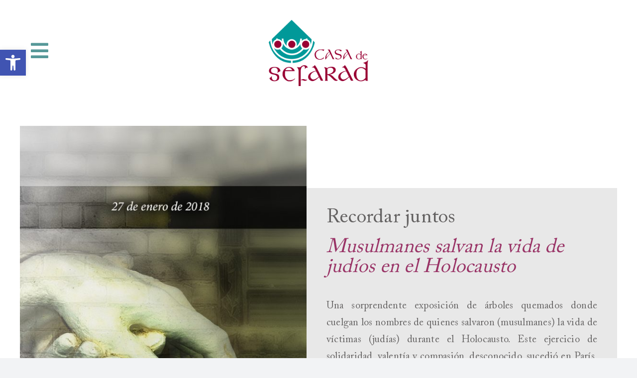

--- FILE ---
content_type: text/html; charset=UTF-8
request_url: https://lacasadesefarad.com/2018/01/27/recordar-juntos/
body_size: 27524
content:
<!DOCTYPE html>
<html class="avada-html-layout-wide avada-html-header-position-top" lang="es" prefix="og: http://ogp.me/ns# fb: http://ogp.me/ns/fb#" prefix="og: https://ogp.me/ns#">
<head>
	<meta http-equiv="X-UA-Compatible" content="IE=edge" />
	<meta http-equiv="Content-Type" content="text/html; charset=utf-8"/>
	<meta name="viewport" content="width=device-width, initial-scale=1" />
	
<!-- Optimización para motores de búsqueda de Rank Math -  https://rankmath.com/ -->
<title>Recordar juntos - Casa de Sefarad</title>
<meta name="description" content="https://lacasadesefarad.com/wp-content/uploads/2018/01/RECORDAR-JUNTOS-737x1024.jpg"/>
<meta name="robots" content="index, follow, max-snippet:-1, max-video-preview:-1, max-image-preview:large"/>
<link rel="canonical" href="https://lacasadesefarad.com/2018/01/27/recordar-juntos/" />
<meta property="og:locale" content="es_ES" />
<meta property="og:type" content="article" />
<meta property="og:title" content="Recordar juntos - Casa de Sefarad" />
<meta property="og:description" content="https://lacasadesefarad.com/wp-content/uploads/2018/01/RECORDAR-JUNTOS-737x1024.jpg" />
<meta property="og:url" content="https://lacasadesefarad.com/2018/01/27/recordar-juntos/" />
<meta property="og:site_name" content="Museo Casa Sefarade" />
<meta property="article:tag" content="D0-Enero 2018" />
<meta property="article:section" content="Memoria Holocausto" />
<meta property="og:updated_time" content="2025-04-03T14:24:31+02:00" />
<meta property="article:published_time" content="2018-01-27T17:21:33+02:00" />
<meta property="article:modified_time" content="2025-04-03T14:24:31+02:00" />
<meta name="twitter:card" content="summary_large_image" />
<meta name="twitter:title" content="Recordar juntos - Casa de Sefarad" />
<meta name="twitter:description" content="https://lacasadesefarad.com/wp-content/uploads/2018/01/RECORDAR-JUNTOS-737x1024.jpg" />
<meta name="twitter:label1" content="Escrito por" />
<meta name="twitter:data1" content="casasefarade" />
<meta name="twitter:label2" content="Tiempo de lectura" />
<meta name="twitter:data2" content="24 minutos" />
<script type="application/ld+json" class="rank-math-schema">{"@context":"https://schema.org","@graph":[{"@type":["Person","Organization"],"@id":"https://lacasadesefarad.com/#person","name":"Museo Casa Sefarade"},{"@type":"WebSite","@id":"https://lacasadesefarad.com/#website","url":"https://lacasadesefarad.com","name":"Museo Casa Sefarade","publisher":{"@id":"https://lacasadesefarad.com/#person"},"inLanguage":"es"},{"@type":"ImageObject","@id":"https://lacasadesefarad.com/wp-content/uploads/2022/05/recordadjuntos_img_thumb.jpg","url":"https://lacasadesefarad.com/wp-content/uploads/2022/05/recordadjuntos_img_thumb.jpg","width":"492","height":"157","inLanguage":"es"},{"@type":"WebPage","@id":"https://lacasadesefarad.com/2018/01/27/recordar-juntos/#webpage","url":"https://lacasadesefarad.com/2018/01/27/recordar-juntos/","name":"Recordar juntos - Casa de Sefarad","datePublished":"2018-01-27T17:21:33+02:00","dateModified":"2025-04-03T14:24:31+02:00","isPartOf":{"@id":"https://lacasadesefarad.com/#website"},"primaryImageOfPage":{"@id":"https://lacasadesefarad.com/wp-content/uploads/2022/05/recordadjuntos_img_thumb.jpg"},"inLanguage":"es"},{"@type":"Person","@id":"https://lacasadesefarad.com/author/casasefarade/","name":"casasefarade","url":"https://lacasadesefarad.com/author/casasefarade/","image":{"@type":"ImageObject","@id":"https://secure.gravatar.com/avatar/716be84cddb47211733d060b4fed636fcbdc1e071302cf7d8fc57763f4e4f9af?s=96&amp;d=mm&amp;r=g","url":"https://secure.gravatar.com/avatar/716be84cddb47211733d060b4fed636fcbdc1e071302cf7d8fc57763f4e4f9af?s=96&amp;d=mm&amp;r=g","caption":"casasefarade","inLanguage":"es"},"sameAs":["https://lacasadesefarad.com"]},{"@type":"BlogPosting","headline":"Recordar juntos - Casa de Sefarad","datePublished":"2018-01-27T17:21:33+02:00","dateModified":"2025-04-03T14:24:31+02:00","articleSection":"Memoria Holocausto","author":{"@id":"https://lacasadesefarad.com/author/casasefarade/","name":"casasefarade"},"publisher":{"@id":"https://lacasadesefarad.com/#person"},"description":"https://lacasadesefarad.com/wp-content/uploads/2018/01/RECORDAR-JUNTOS-737x1024.jpg","name":"Recordar juntos - Casa de Sefarad","@id":"https://lacasadesefarad.com/2018/01/27/recordar-juntos/#richSnippet","isPartOf":{"@id":"https://lacasadesefarad.com/2018/01/27/recordar-juntos/#webpage"},"image":{"@id":"https://lacasadesefarad.com/wp-content/uploads/2022/05/recordadjuntos_img_thumb.jpg"},"inLanguage":"es","mainEntityOfPage":{"@id":"https://lacasadesefarad.com/2018/01/27/recordar-juntos/#webpage"}}]}</script>
<!-- /Plugin Rank Math WordPress SEO -->

<link rel="alternate" type="application/rss+xml" title="Casa de Sefarad &raquo; Feed" href="https://lacasadesefarad.com/feed/" />
<link rel="alternate" type="application/rss+xml" title="Casa de Sefarad &raquo; Feed de los comentarios" href="https://lacasadesefarad.com/comments/feed/" />
					<link rel="shortcut icon" href="https://lacasadesefarad.com/wp-content/uploads/2024/12/icono-sefarad.png" type="image/x-icon" />
		
					<!-- For iPhone -->
			<link rel="apple-touch-icon" href="https://lacasadesefarad.com/wp-content/uploads/2024/12/icono-sefarad.png">
		
					<!-- For iPhone Retina display -->
			<link rel="apple-touch-icon" sizes="180x180" href="https://lacasadesefarad.com/wp-content/uploads/2024/12/icono-sefarad.png">
		
					<!-- For iPad -->
			<link rel="apple-touch-icon" sizes="152x152" href="https://lacasadesefarad.com/wp-content/uploads/2024/12/icono-sefarad.png">
		
					<!-- For iPad Retina display -->
			<link rel="apple-touch-icon" sizes="167x167" href="https://lacasadesefarad.com/wp-content/uploads/2024/12/icono-sefarad.png">
		
		<link rel="alternate" type="application/rss+xml" title="Casa de Sefarad &raquo; Comentario Recordar juntos del feed" href="https://lacasadesefarad.com/2018/01/27/recordar-juntos/feed/" />
<link rel="alternate" title="oEmbed (JSON)" type="application/json+oembed" href="https://lacasadesefarad.com/wp-json/oembed/1.0/embed?url=https%3A%2F%2Flacasadesefarad.com%2F2018%2F01%2F27%2Frecordar-juntos%2F" />
<link rel="alternate" title="oEmbed (XML)" type="text/xml+oembed" href="https://lacasadesefarad.com/wp-json/oembed/1.0/embed?url=https%3A%2F%2Flacasadesefarad.com%2F2018%2F01%2F27%2Frecordar-juntos%2F&#038;format=xml" />

		<meta property="og:title" content="Recordar juntos"/>
		<meta property="og:type" content="article"/>
		<meta property="og:url" content="https://lacasadesefarad.com/2018/01/27/recordar-juntos/"/>
		<meta property="og:site_name" content="Casa de Sefarad"/>
		<meta property="og:description" content="Memoria Holocausto  

Recordar juntos

Musulmanes salvan la vida de judíos en el Holocausto 
Una sorprendente exposición de árboles quemados donde cuelgan los nombres de quienes salvaron (musulmanes) la vida de víctimas (judías) durante el Holocausto. Este ejercicio de solidaridad, valentía y compasión, desconocido, sucedió en París, Berlín, Marruecos,"/>

									<meta property="og:image" content="https://lacasadesefarad.com/wp-content/uploads/2022/05/recordadjuntos_img_thumb.jpg"/>
							<style id='wp-img-auto-sizes-contain-inline-css' type='text/css'>
img:is([sizes=auto i],[sizes^="auto," i]){contain-intrinsic-size:3000px 1500px}
/*# sourceURL=wp-img-auto-sizes-contain-inline-css */
</style>
<style id='wp-emoji-styles-inline-css' type='text/css'>

	img.wp-smiley, img.emoji {
		display: inline !important;
		border: none !important;
		box-shadow: none !important;
		height: 1em !important;
		width: 1em !important;
		margin: 0 0.07em !important;
		vertical-align: -0.1em !important;
		background: none !important;
		padding: 0 !important;
	}
/*# sourceURL=wp-emoji-styles-inline-css */
</style>
<style id='wp-block-library-inline-css' type='text/css'>
:root{--wp-block-synced-color:#7a00df;--wp-block-synced-color--rgb:122,0,223;--wp-bound-block-color:var(--wp-block-synced-color);--wp-editor-canvas-background:#ddd;--wp-admin-theme-color:#007cba;--wp-admin-theme-color--rgb:0,124,186;--wp-admin-theme-color-darker-10:#006ba1;--wp-admin-theme-color-darker-10--rgb:0,107,160.5;--wp-admin-theme-color-darker-20:#005a87;--wp-admin-theme-color-darker-20--rgb:0,90,135;--wp-admin-border-width-focus:2px}@media (min-resolution:192dpi){:root{--wp-admin-border-width-focus:1.5px}}.wp-element-button{cursor:pointer}:root .has-very-light-gray-background-color{background-color:#eee}:root .has-very-dark-gray-background-color{background-color:#313131}:root .has-very-light-gray-color{color:#eee}:root .has-very-dark-gray-color{color:#313131}:root .has-vivid-green-cyan-to-vivid-cyan-blue-gradient-background{background:linear-gradient(135deg,#00d084,#0693e3)}:root .has-purple-crush-gradient-background{background:linear-gradient(135deg,#34e2e4,#4721fb 50%,#ab1dfe)}:root .has-hazy-dawn-gradient-background{background:linear-gradient(135deg,#faaca8,#dad0ec)}:root .has-subdued-olive-gradient-background{background:linear-gradient(135deg,#fafae1,#67a671)}:root .has-atomic-cream-gradient-background{background:linear-gradient(135deg,#fdd79a,#004a59)}:root .has-nightshade-gradient-background{background:linear-gradient(135deg,#330968,#31cdcf)}:root .has-midnight-gradient-background{background:linear-gradient(135deg,#020381,#2874fc)}:root{--wp--preset--font-size--normal:16px;--wp--preset--font-size--huge:42px}.has-regular-font-size{font-size:1em}.has-larger-font-size{font-size:2.625em}.has-normal-font-size{font-size:var(--wp--preset--font-size--normal)}.has-huge-font-size{font-size:var(--wp--preset--font-size--huge)}.has-text-align-center{text-align:center}.has-text-align-left{text-align:left}.has-text-align-right{text-align:right}.has-fit-text{white-space:nowrap!important}#end-resizable-editor-section{display:none}.aligncenter{clear:both}.items-justified-left{justify-content:flex-start}.items-justified-center{justify-content:center}.items-justified-right{justify-content:flex-end}.items-justified-space-between{justify-content:space-between}.screen-reader-text{border:0;clip-path:inset(50%);height:1px;margin:-1px;overflow:hidden;padding:0;position:absolute;width:1px;word-wrap:normal!important}.screen-reader-text:focus{background-color:#ddd;clip-path:none;color:#444;display:block;font-size:1em;height:auto;left:5px;line-height:normal;padding:15px 23px 14px;text-decoration:none;top:5px;width:auto;z-index:100000}html :where(.has-border-color){border-style:solid}html :where([style*=border-top-color]){border-top-style:solid}html :where([style*=border-right-color]){border-right-style:solid}html :where([style*=border-bottom-color]){border-bottom-style:solid}html :where([style*=border-left-color]){border-left-style:solid}html :where([style*=border-width]){border-style:solid}html :where([style*=border-top-width]){border-top-style:solid}html :where([style*=border-right-width]){border-right-style:solid}html :where([style*=border-bottom-width]){border-bottom-style:solid}html :where([style*=border-left-width]){border-left-style:solid}html :where(img[class*=wp-image-]){height:auto;max-width:100%}:where(figure){margin:0 0 1em}html :where(.is-position-sticky){--wp-admin--admin-bar--position-offset:var(--wp-admin--admin-bar--height,0px)}@media screen and (max-width:600px){html :where(.is-position-sticky){--wp-admin--admin-bar--position-offset:0px}}

/*# sourceURL=wp-block-library-inline-css */
</style><style id='global-styles-inline-css' type='text/css'>
:root{--wp--preset--aspect-ratio--square: 1;--wp--preset--aspect-ratio--4-3: 4/3;--wp--preset--aspect-ratio--3-4: 3/4;--wp--preset--aspect-ratio--3-2: 3/2;--wp--preset--aspect-ratio--2-3: 2/3;--wp--preset--aspect-ratio--16-9: 16/9;--wp--preset--aspect-ratio--9-16: 9/16;--wp--preset--color--black: #000000;--wp--preset--color--cyan-bluish-gray: #abb8c3;--wp--preset--color--white: #ffffff;--wp--preset--color--pale-pink: #f78da7;--wp--preset--color--vivid-red: #cf2e2e;--wp--preset--color--luminous-vivid-orange: #ff6900;--wp--preset--color--luminous-vivid-amber: #fcb900;--wp--preset--color--light-green-cyan: #7bdcb5;--wp--preset--color--vivid-green-cyan: #00d084;--wp--preset--color--pale-cyan-blue: #8ed1fc;--wp--preset--color--vivid-cyan-blue: #0693e3;--wp--preset--color--vivid-purple: #9b51e0;--wp--preset--gradient--vivid-cyan-blue-to-vivid-purple: linear-gradient(135deg,rgb(6,147,227) 0%,rgb(155,81,224) 100%);--wp--preset--gradient--light-green-cyan-to-vivid-green-cyan: linear-gradient(135deg,rgb(122,220,180) 0%,rgb(0,208,130) 100%);--wp--preset--gradient--luminous-vivid-amber-to-luminous-vivid-orange: linear-gradient(135deg,rgb(252,185,0) 0%,rgb(255,105,0) 100%);--wp--preset--gradient--luminous-vivid-orange-to-vivid-red: linear-gradient(135deg,rgb(255,105,0) 0%,rgb(207,46,46) 100%);--wp--preset--gradient--very-light-gray-to-cyan-bluish-gray: linear-gradient(135deg,rgb(238,238,238) 0%,rgb(169,184,195) 100%);--wp--preset--gradient--cool-to-warm-spectrum: linear-gradient(135deg,rgb(74,234,220) 0%,rgb(151,120,209) 20%,rgb(207,42,186) 40%,rgb(238,44,130) 60%,rgb(251,105,98) 80%,rgb(254,248,76) 100%);--wp--preset--gradient--blush-light-purple: linear-gradient(135deg,rgb(255,206,236) 0%,rgb(152,150,240) 100%);--wp--preset--gradient--blush-bordeaux: linear-gradient(135deg,rgb(254,205,165) 0%,rgb(254,45,45) 50%,rgb(107,0,62) 100%);--wp--preset--gradient--luminous-dusk: linear-gradient(135deg,rgb(255,203,112) 0%,rgb(199,81,192) 50%,rgb(65,88,208) 100%);--wp--preset--gradient--pale-ocean: linear-gradient(135deg,rgb(255,245,203) 0%,rgb(182,227,212) 50%,rgb(51,167,181) 100%);--wp--preset--gradient--electric-grass: linear-gradient(135deg,rgb(202,248,128) 0%,rgb(113,206,126) 100%);--wp--preset--gradient--midnight: linear-gradient(135deg,rgb(2,3,129) 0%,rgb(40,116,252) 100%);--wp--preset--font-size--small: 12px;--wp--preset--font-size--medium: 20px;--wp--preset--font-size--large: 24px;--wp--preset--font-size--x-large: 42px;--wp--preset--font-size--normal: 16px;--wp--preset--font-size--xlarge: 32px;--wp--preset--font-size--huge: 48px;--wp--preset--spacing--20: 0.44rem;--wp--preset--spacing--30: 0.67rem;--wp--preset--spacing--40: 1rem;--wp--preset--spacing--50: 1.5rem;--wp--preset--spacing--60: 2.25rem;--wp--preset--spacing--70: 3.38rem;--wp--preset--spacing--80: 5.06rem;--wp--preset--shadow--natural: 6px 6px 9px rgba(0, 0, 0, 0.2);--wp--preset--shadow--deep: 12px 12px 50px rgba(0, 0, 0, 0.4);--wp--preset--shadow--sharp: 6px 6px 0px rgba(0, 0, 0, 0.2);--wp--preset--shadow--outlined: 6px 6px 0px -3px rgb(255, 255, 255), 6px 6px rgb(0, 0, 0);--wp--preset--shadow--crisp: 6px 6px 0px rgb(0, 0, 0);}:where(.is-layout-flex){gap: 0.5em;}:where(.is-layout-grid){gap: 0.5em;}body .is-layout-flex{display: flex;}.is-layout-flex{flex-wrap: wrap;align-items: center;}.is-layout-flex > :is(*, div){margin: 0;}body .is-layout-grid{display: grid;}.is-layout-grid > :is(*, div){margin: 0;}:where(.wp-block-columns.is-layout-flex){gap: 2em;}:where(.wp-block-columns.is-layout-grid){gap: 2em;}:where(.wp-block-post-template.is-layout-flex){gap: 1.25em;}:where(.wp-block-post-template.is-layout-grid){gap: 1.25em;}.has-black-color{color: var(--wp--preset--color--black) !important;}.has-cyan-bluish-gray-color{color: var(--wp--preset--color--cyan-bluish-gray) !important;}.has-white-color{color: var(--wp--preset--color--white) !important;}.has-pale-pink-color{color: var(--wp--preset--color--pale-pink) !important;}.has-vivid-red-color{color: var(--wp--preset--color--vivid-red) !important;}.has-luminous-vivid-orange-color{color: var(--wp--preset--color--luminous-vivid-orange) !important;}.has-luminous-vivid-amber-color{color: var(--wp--preset--color--luminous-vivid-amber) !important;}.has-light-green-cyan-color{color: var(--wp--preset--color--light-green-cyan) !important;}.has-vivid-green-cyan-color{color: var(--wp--preset--color--vivid-green-cyan) !important;}.has-pale-cyan-blue-color{color: var(--wp--preset--color--pale-cyan-blue) !important;}.has-vivid-cyan-blue-color{color: var(--wp--preset--color--vivid-cyan-blue) !important;}.has-vivid-purple-color{color: var(--wp--preset--color--vivid-purple) !important;}.has-black-background-color{background-color: var(--wp--preset--color--black) !important;}.has-cyan-bluish-gray-background-color{background-color: var(--wp--preset--color--cyan-bluish-gray) !important;}.has-white-background-color{background-color: var(--wp--preset--color--white) !important;}.has-pale-pink-background-color{background-color: var(--wp--preset--color--pale-pink) !important;}.has-vivid-red-background-color{background-color: var(--wp--preset--color--vivid-red) !important;}.has-luminous-vivid-orange-background-color{background-color: var(--wp--preset--color--luminous-vivid-orange) !important;}.has-luminous-vivid-amber-background-color{background-color: var(--wp--preset--color--luminous-vivid-amber) !important;}.has-light-green-cyan-background-color{background-color: var(--wp--preset--color--light-green-cyan) !important;}.has-vivid-green-cyan-background-color{background-color: var(--wp--preset--color--vivid-green-cyan) !important;}.has-pale-cyan-blue-background-color{background-color: var(--wp--preset--color--pale-cyan-blue) !important;}.has-vivid-cyan-blue-background-color{background-color: var(--wp--preset--color--vivid-cyan-blue) !important;}.has-vivid-purple-background-color{background-color: var(--wp--preset--color--vivid-purple) !important;}.has-black-border-color{border-color: var(--wp--preset--color--black) !important;}.has-cyan-bluish-gray-border-color{border-color: var(--wp--preset--color--cyan-bluish-gray) !important;}.has-white-border-color{border-color: var(--wp--preset--color--white) !important;}.has-pale-pink-border-color{border-color: var(--wp--preset--color--pale-pink) !important;}.has-vivid-red-border-color{border-color: var(--wp--preset--color--vivid-red) !important;}.has-luminous-vivid-orange-border-color{border-color: var(--wp--preset--color--luminous-vivid-orange) !important;}.has-luminous-vivid-amber-border-color{border-color: var(--wp--preset--color--luminous-vivid-amber) !important;}.has-light-green-cyan-border-color{border-color: var(--wp--preset--color--light-green-cyan) !important;}.has-vivid-green-cyan-border-color{border-color: var(--wp--preset--color--vivid-green-cyan) !important;}.has-pale-cyan-blue-border-color{border-color: var(--wp--preset--color--pale-cyan-blue) !important;}.has-vivid-cyan-blue-border-color{border-color: var(--wp--preset--color--vivid-cyan-blue) !important;}.has-vivid-purple-border-color{border-color: var(--wp--preset--color--vivid-purple) !important;}.has-vivid-cyan-blue-to-vivid-purple-gradient-background{background: var(--wp--preset--gradient--vivid-cyan-blue-to-vivid-purple) !important;}.has-light-green-cyan-to-vivid-green-cyan-gradient-background{background: var(--wp--preset--gradient--light-green-cyan-to-vivid-green-cyan) !important;}.has-luminous-vivid-amber-to-luminous-vivid-orange-gradient-background{background: var(--wp--preset--gradient--luminous-vivid-amber-to-luminous-vivid-orange) !important;}.has-luminous-vivid-orange-to-vivid-red-gradient-background{background: var(--wp--preset--gradient--luminous-vivid-orange-to-vivid-red) !important;}.has-very-light-gray-to-cyan-bluish-gray-gradient-background{background: var(--wp--preset--gradient--very-light-gray-to-cyan-bluish-gray) !important;}.has-cool-to-warm-spectrum-gradient-background{background: var(--wp--preset--gradient--cool-to-warm-spectrum) !important;}.has-blush-light-purple-gradient-background{background: var(--wp--preset--gradient--blush-light-purple) !important;}.has-blush-bordeaux-gradient-background{background: var(--wp--preset--gradient--blush-bordeaux) !important;}.has-luminous-dusk-gradient-background{background: var(--wp--preset--gradient--luminous-dusk) !important;}.has-pale-ocean-gradient-background{background: var(--wp--preset--gradient--pale-ocean) !important;}.has-electric-grass-gradient-background{background: var(--wp--preset--gradient--electric-grass) !important;}.has-midnight-gradient-background{background: var(--wp--preset--gradient--midnight) !important;}.has-small-font-size{font-size: var(--wp--preset--font-size--small) !important;}.has-medium-font-size{font-size: var(--wp--preset--font-size--medium) !important;}.has-large-font-size{font-size: var(--wp--preset--font-size--large) !important;}.has-x-large-font-size{font-size: var(--wp--preset--font-size--x-large) !important;}
/*# sourceURL=global-styles-inline-css */
</style>

<style id='classic-theme-styles-inline-css' type='text/css'>
/*! This file is auto-generated */
.wp-block-button__link{color:#fff;background-color:#32373c;border-radius:9999px;box-shadow:none;text-decoration:none;padding:calc(.667em + 2px) calc(1.333em + 2px);font-size:1.125em}.wp-block-file__button{background:#32373c;color:#fff;text-decoration:none}
/*# sourceURL=/wp-includes/css/classic-themes.min.css */
</style>
<link rel='stylesheet' id='pojo-a11y-css' href='https://lacasadesefarad.com/wp-content/plugins/pojo-accessibility/modules/legacy/assets/css/style.min.css?ver=1.0.0' type='text/css' media='all' />
<link rel='stylesheet' id='fusion-dynamic-css-css' href='https://lacasadesefarad.com/wp-content/uploads/fusion-styles/efcf0bee8598137056e054e5f95d768d.min.css?ver=3.6.1' type='text/css' media='all' />
<script type="text/javascript" src="https://lacasadesefarad.com/wp-includes/js/jquery/jquery.min.js?ver=3.7.1" id="jquery-core-js"></script>
<script type="text/javascript" src="https://lacasadesefarad.com/wp-includes/js/jquery/jquery-migrate.min.js?ver=3.4.1" id="jquery-migrate-js"></script>
<link rel="https://api.w.org/" href="https://lacasadesefarad.com/wp-json/" /><link rel="alternate" title="JSON" type="application/json" href="https://lacasadesefarad.com/wp-json/wp/v2/posts/908" /><link rel="EditURI" type="application/rsd+xml" title="RSD" href="https://lacasadesefarad.com/xmlrpc.php?rsd" />
<meta name="generator" content="WordPress 6.9" />
<link rel='shortlink' href='https://lacasadesefarad.com/?p=908' />
<style type="text/css">
#pojo-a11y-toolbar .pojo-a11y-toolbar-toggle a{ background-color: #4054b2;	color: #ffffff;}
#pojo-a11y-toolbar .pojo-a11y-toolbar-overlay, #pojo-a11y-toolbar .pojo-a11y-toolbar-overlay ul.pojo-a11y-toolbar-items.pojo-a11y-links{ border-color: #4054b2;}
body.pojo-a11y-focusable a:focus{ outline-style: solid !important;	outline-width: 1px !important;	outline-color: #FF0000 !important;}
#pojo-a11y-toolbar{ top: 100px !important;}
#pojo-a11y-toolbar .pojo-a11y-toolbar-overlay{ background-color: #ffffff;}
#pojo-a11y-toolbar .pojo-a11y-toolbar-overlay ul.pojo-a11y-toolbar-items li.pojo-a11y-toolbar-item a, #pojo-a11y-toolbar .pojo-a11y-toolbar-overlay p.pojo-a11y-toolbar-title{ color: #333333;}
#pojo-a11y-toolbar .pojo-a11y-toolbar-overlay ul.pojo-a11y-toolbar-items li.pojo-a11y-toolbar-item a.active{ background-color: #4054b2;	color: #ffffff;}
@media (max-width: 767px) { #pojo-a11y-toolbar { top: 50px !important; } }</style><link rel="preload" href="https://lacasadesefarad.com/wp-content/themes/Avada/includes/lib/assets/fonts/icomoon/awb-icons.woff" as="font" type="font/woff" crossorigin><link rel="preload" href="//lacasadesefarad.com/wp-content/themes/Avada/includes/lib/assets/fonts/fontawesome/webfonts/fa-brands-400.woff2" as="font" type="font/woff2" crossorigin><link rel="preload" href="//lacasadesefarad.com/wp-content/themes/Avada/includes/lib/assets/fonts/fontawesome/webfonts/fa-regular-400.woff2" as="font" type="font/woff2" crossorigin><link rel="preload" href="//lacasadesefarad.com/wp-content/themes/Avada/includes/lib/assets/fonts/fontawesome/webfonts/fa-solid-900.woff2" as="font" type="font/woff2" crossorigin><link rel="preload" href="https://lacasadesefarad.com/wp-content/uploads/fusion-icons/digital-agency-icon-set/fonts/digital.ttf?exhcqw" as="font" type="font/ttf" crossorigin><style type="text/css" id="css-fb-visibility">@media screen and (max-width: 640px){.fusion-no-small-visibility{display:none !important;}body:not(.fusion-builder-ui-wireframe) .sm-text-align-center{text-align:center !important;}body:not(.fusion-builder-ui-wireframe) .sm-text-align-left{text-align:left !important;}body:not(.fusion-builder-ui-wireframe) .sm-text-align-right{text-align:right !important;}body:not(.fusion-builder-ui-wireframe) .sm-flex-align-center{justify-content:center !important;}body:not(.fusion-builder-ui-wireframe) .sm-flex-align-flex-start{justify-content:flex-start !important;}body:not(.fusion-builder-ui-wireframe) .sm-flex-align-flex-end{justify-content:flex-end !important;}body:not(.fusion-builder-ui-wireframe) .sm-mx-auto{margin-left:auto !important;margin-right:auto !important;}body:not(.fusion-builder-ui-wireframe) .sm-ml-auto{margin-left:auto !important;}body:not(.fusion-builder-ui-wireframe) .sm-mr-auto{margin-right:auto !important;}body:not(.fusion-builder-ui-wireframe) .fusion-absolute-position-small{position:absolute;top:auto;width:100%;}}@media screen and (min-width: 641px) and (max-width: 1024px){.fusion-no-medium-visibility{display:none !important;}body:not(.fusion-builder-ui-wireframe) .md-text-align-center{text-align:center !important;}body:not(.fusion-builder-ui-wireframe) .md-text-align-left{text-align:left !important;}body:not(.fusion-builder-ui-wireframe) .md-text-align-right{text-align:right !important;}body:not(.fusion-builder-ui-wireframe) .md-flex-align-center{justify-content:center !important;}body:not(.fusion-builder-ui-wireframe) .md-flex-align-flex-start{justify-content:flex-start !important;}body:not(.fusion-builder-ui-wireframe) .md-flex-align-flex-end{justify-content:flex-end !important;}body:not(.fusion-builder-ui-wireframe) .md-mx-auto{margin-left:auto !important;margin-right:auto !important;}body:not(.fusion-builder-ui-wireframe) .md-ml-auto{margin-left:auto !important;}body:not(.fusion-builder-ui-wireframe) .md-mr-auto{margin-right:auto !important;}body:not(.fusion-builder-ui-wireframe) .fusion-absolute-position-medium{position:absolute;top:auto;width:100%;}}@media screen and (min-width: 1025px){.fusion-no-large-visibility{display:none !important;}body:not(.fusion-builder-ui-wireframe) .lg-text-align-center{text-align:center !important;}body:not(.fusion-builder-ui-wireframe) .lg-text-align-left{text-align:left !important;}body:not(.fusion-builder-ui-wireframe) .lg-text-align-right{text-align:right !important;}body:not(.fusion-builder-ui-wireframe) .lg-flex-align-center{justify-content:center !important;}body:not(.fusion-builder-ui-wireframe) .lg-flex-align-flex-start{justify-content:flex-start !important;}body:not(.fusion-builder-ui-wireframe) .lg-flex-align-flex-end{justify-content:flex-end !important;}body:not(.fusion-builder-ui-wireframe) .lg-mx-auto{margin-left:auto !important;margin-right:auto !important;}body:not(.fusion-builder-ui-wireframe) .lg-ml-auto{margin-left:auto !important;}body:not(.fusion-builder-ui-wireframe) .lg-mr-auto{margin-right:auto !important;}body:not(.fusion-builder-ui-wireframe) .fusion-absolute-position-large{position:absolute;top:auto;width:100%;}}</style>		<script type="text/javascript">
			var doc = document.documentElement;
			doc.setAttribute( 'data-useragent', navigator.userAgent );
		</script>
		
	</head>

<body class="wp-singular post-template-default single single-post postid-908 single-format-standard wp-theme-Avada fusion-image-hovers fusion-pagination-sizing fusion-button_type-flat fusion-button_span-no fusion-button_gradient-linear avada-image-rollover-circle-yes avada-image-rollover-yes avada-image-rollover-direction-left fusion-body ltr fusion-sticky-header no-tablet-sticky-header no-mobile-sticky-header no-mobile-slidingbar no-mobile-totop avada-has-rev-slider-styles fusion-disable-outline fusion-sub-menu-fade mobile-logo-pos-left layout-wide-mode avada-has-boxed-modal-shadow- layout-scroll-offset-full avada-has-zero-margin-offset-top fusion-top-header menu-text-align-center mobile-menu-design-classic fusion-show-pagination-text fusion-header-layout-v6 avada-responsive avada-footer-fx-sticky avada-menu-highlight-style-bar fusion-search-form-clean fusion-main-menu-search-overlay fusion-avatar-circle avada-dropdown-styles avada-blog-layout-large avada-blog-archive-layout-large avada-header-shadow-no avada-menu-icon-position-left avada-has-megamenu-shadow avada-has-mobile-menu-search avada-has-main-nav-search-icon avada-has-breadcrumb-mobile-hidden avada-has-titlebar-hide avada-header-border-color-full-transparent avada-has-pagination-width_height avada-flyout-menu-direction-fade avada-ec-views-v1" >
		<a class="skip-link screen-reader-text" href="#content">Saltar al contenido</a>

	<div id="boxed-wrapper">
		<div class="fusion-sides-frame"></div>
		<div id="wrapper" class="fusion-wrapper">
			<div id="home" style="position:relative;top:-1px;"></div>
							<section class="fusion-tb-header"><div class="fusion-fullwidth fullwidth-box fusion-builder-row-1 fusion-flex-container nonhundred-percent-fullwidth non-hundred-percent-height-scrolling fusion-no-small-visibility" style="background-color: rgba(255,255,255,0);background-position: center center;background-repeat: no-repeat;border-width: 0px 0px 0px 0px;border-color:var(--awb-color3);border-style:solid;" ><div class="fusion-builder-row fusion-row fusion-flex-align-items-flex-start" style="max-width:1248px;margin-left: calc(-4% / 2 );margin-right: calc(-4% / 2 );"><div class="fusion-layout-column fusion_builder_column fusion-builder-column-0 fusion_builder_column_1_3 1_3 fusion-flex-column"><div class="fusion-column-wrapper fusion-flex-justify-content-flex-start fusion-content-layout-column" style="background-position:left top;background-repeat:no-repeat;-webkit-background-size:cover;-moz-background-size:cover;-o-background-size:cover;background-size:cover;padding: 0px 0px 0px 0px;"><nav class="fusion-menu-element-wrapper direction-row mode-dropdown expand-method-hover submenu-mode-dropdown mobile-mode-collapse-to-button mobile-size-column-absolute icons-position-left dropdown-carets-yes has-active-border-bottom-no has-active-border-left-no has-active-border-right-no mobile-trigger-fullwidth-off mobile-indent-on mobile-justify-center main-justify-left loading mega-menu-loading dropdown-arrows-parent expand-right submenu-transition-fade" aria-label="Menu" data-breakpoint="10000" data-count="0" data-transition-type="fade" data-transition-time="300"><button type="button" class="avada-menu-mobile-menu-trigger no-text" onClick="fusionNavClickExpandBtn(this);" aria-expanded="false" aria-controls="menu-main-menu"><span class="inner"><span class="collapsed-nav-text"><span class="screen-reader-text">Toggle Navigation</span></span><span class="collapsed-nav-icon"><span class="collapsed-nav-icon-open fa-bars fas"></span><span class="collapsed-nav-icon-close fa-times fas"></span></span></span></button><style>.fusion-body .fusion-menu-element-wrapper[data-count="0"]{margin-top:30px;}.fusion-body .fusion-menu-element-wrapper[data-count="0"] .fusion-menu-element-list{justify-content:center;align-items:flex-end;font-family:inherit;font-weight:400;}.fusion-body .fusion-menu-element-wrapper[data-count="0"] > .avada-menu-mobile-menu-trigger{font-family:inherit;font-weight:400;color:#569898;font-size:40px;}.fusion-body .fusion-menu-element-wrapper[data-count="0"] [class*="awb-icon-"],.fusion-body .fusion-menu-element-wrapper[data-count="0"] [class^="awb-icon-"]{font-family:inherit !important;}.fusion-body .fusion-menu-element-wrapper[data-count="0"] .fusion-overlay-search .fusion-close-search:before,.fusion-body .fusion-menu-element-wrapper[data-count="0"] .fusion-overlay-search .fusion-close-search:after{background:#569898;}.fusion-body .fusion-menu-element-wrapper[data-count="0"] .fusion-menu-element-list > li:not(.fusion-menu-item-button) > .background-active{border-color:rgba(237,11,75,0.94);}.fusion-body .fusion-menu-element-wrapper[data-count="0"]:not(.collapse-enabled).expand-method-hover.dropdown-arrows-parent.direction-row.has-active-border-bottom-color-yes > ul > li.menu-item-has-children:hover:after,.fusion-body .fusion-menu-element-wrapper[data-count="0"]:not(.collapse-enabled).expand-method-hover.dropdown-arrows-parent.direction-row.has-active-border-bottom-color-yes > ul > li.menu-item-has-children.hover:after,.fusion-body .fusion-menu-element-wrapper[data-count="0"]:not(.collapse-enabled).expand-method-hover.dropdown-arrows-parent.direction-row.has-active-border-bottom-color-yes > ul > li.menu-item-has-children:focus:after,.fusion-body .fusion-menu-element-wrapper[data-count="0"]:not(.collapse-enabled).expand-method-hover.dropdown-arrows-parent.direction-row.has-active-border-bottom-color-yes > ul > li.menu-item-has-children:active:after{border-top-color:rgba(237,11,75,0.94);}.fusion-body .fusion-menu-element-wrapper[data-count="0"]:not(.collapse-enabled).expand-method-hover.dropdown-arrows-parent.direction-row.has-active-border-bottom-color-yes > ul > li.menu-item-has-children:focus-within:after{border-top-color:rgba(237,11,75,0.94);}.fusion-body .fusion-menu-element-wrapper[data-count="0"] .fusion-megamenu-wrapper .fusion-megamenu-holder .fusion-megamenu .fusion-megamenu-submenu .fusion-megamenu-title .awb-justify-title,.fusion-body .fusion-menu-element-wrapper[data-count="0"] .fusion-menu-element-list .sub-menu > li,.fusion-body .fusion-menu-element-wrapper[data-count="0"] .fusion-menu-element-list .sub-menu li a{font-family:inherit;font-weight:400;}.fusion-body .fusion-menu-element-wrapper[data-count="0"]:not(.collapse-enabled) .fusion-menu-element-list > li.menu-item > .fusion-megamenu-icon,.fusion-body .fusion-menu-element-wrapper[data-count="0"]:not(.collapse-enabled) .fusion-menu-element-list > li.menu-item > a > .fusion-megamenu-icon{color:#569898;}.fusion-body .fusion-menu-element-wrapper[data-count="0"]:not(.collapse-enabled) .fusion-menu-element-list > li.menu-item:focus-within > a .fusion-megamenu-icon{color:#65bc7b;}.fusion-body .fusion-menu-element-wrapper[data-count="0"]:not(.collapse-enabled) .fusion-menu-element-list > li.menu-item:hover > a .fusion-megamenu-icon,.fusion-body .fusion-menu-element-wrapper[data-count="0"]:not(.collapse-enabled) .fusion-menu-element-list > li.menu-item.hover > a .fusion-megamenu-icon,.fusion-body .fusion-menu-element-wrapper[data-count="0"]:not(.collapse-enabled) .fusion-menu-element-list > li.menu-item:focus > a .fusion-megamenu-icon,.fusion-body .fusion-menu-element-wrapper[data-count="0"]:not(.collapse-enabled) .fusion-menu-element-list > li.menu-item:active > a .fusion-megamenu-icon,.fusion-body .fusion-menu-element-wrapper[data-count="0"]:not(.collapse-enabled) .fusion-menu-element-list > li.menu-item.current-menu-item > a .fusion-megamenu-icon{color:#65bc7b;}.fusion-body .fusion-menu-element-wrapper[data-count="0"]:not(.collapse-enabled) .fusion-menu-element-list > li.menu-item.current-menu-ancestor > a .fusion-megamenu-icon{color:#65bc7b;}.fusion-body .fusion-menu-element-wrapper[data-count="0"]:not(.collapse-enabled) .fusion-menu-element-list > li.menu-item.current-menu-parent > a .fusion-megamenu-icon{color:#65bc7b;}.fusion-body .fusion-menu-element-wrapper[data-count="0"]:not(.collapse-enabled) .fusion-menu-element-list > li.menu-item.expanded > a .fusion-megamenu-icon{color:#65bc7b;}.fusion-body .fusion-menu-element-wrapper[data-count="0"] .custom-menu-search-dropdown:hover .fusion-main-menu-icon,.fusion-body .fusion-menu-element-wrapper[data-count="0"] .custom-menu-search-overlay:hover .fusion-menu-icon-search.trigger-overlay,.fusion-body .fusion-menu-element-wrapper[data-count="0"] .custom-menu-search-overlay:hover ~ .fusion-overlay-search{color:#65bc7b !important;}.fusion-body .fusion-menu-element-wrapper[data-count="0"].collapse-enabled ul li > a,.fusion-body .fusion-menu-element-wrapper[data-count="0"].collapse-enabled ul li > a .fusion-button{color:#569898 !important;font-family:"ACaslonPro-Semibold";font-weight:400;}.fusion-body .fusion-menu-element-wrapper[data-count="0"].collapse-enabled ul li:focus-within .sub-menu li:not(.current-menu-item):not(.current-menu-ancestor):not(.current-menu-parent):not(.expanded) a{color:#569898 !important;}.fusion-body .fusion-menu-element-wrapper[data-count="0"]:not(.collapse-enabled) .fusion-menu-element-list > li:not(.fusion-menu-item-button) > a,.fusion-body .fusion-menu-element-wrapper[data-count="0"]:not(.collapse-enabled) .fusion-menu-element-list > li:not(.fusion-menu-item-button) > .fusion-open-nav-submenu,.fusion-body .fusion-menu-element-wrapper[data-count="0"] .custom-menu-search-dropdown .fusion-main-menu-icon,.fusion-body .fusion-menu-element-wrapper[data-count="0"] .custom-menu-search-overlay .fusion-menu-icon-search.trigger-overlay,.fusion-body .fusion-menu-element-wrapper[data-count="0"] .custom-menu-search-overlay ~ .fusion-overlay-search,.fusion-body .fusion-menu-element-wrapper[data-count="0"].collapse-enabled ul li > .fusion-open-nav-submenu-on-click:before,.fusion-body .fusion-menu-element-wrapper[data-count="0"].collapse-enabled ul li:hover .sub-menu li:not(.current-menu-item):not(.current-menu-ancestor):not(.current-menu-parent):not(.expanded) a,.fusion-body .fusion-menu-element-wrapper[data-count="0"].collapse-enabled ul li.hover .sub-menu li:not(.current-menu-item):not(.current-menu-ancestor):not(.current-menu-parent):not(.expanded) a,.fusion-body .fusion-menu-element-wrapper[data-count="0"].collapse-enabled ul li:focus .sub-menu li:not(.current-menu-item):not(.current-menu-ancestor):not(.current-menu-parent):not(.expanded) a,.fusion-body .fusion-menu-element-wrapper[data-count="0"].collapse-enabled ul li:active .sub-menu li:not(.current-menu-item):not(.current-menu-ancestor):not(.current-menu-parent):not(.expanded) a,.fusion-body .fusion-menu-element-wrapper[data-count="0"].collapse-enabled ul li.current-menu-item .sub-menu li:not(.current-menu-item):not(.current-menu-ancestor):not(.current-menu-parent):not(.expanded) a{color:#569898 !important;}.fusion-body .fusion-menu-element-wrapper[data-count="0"].collapse-enabled ul li.current-menu-ancestor .sub-menu li:not(.current-menu-item):not(.current-menu-ancestor):not(.current-menu-parent):not(.expanded) a{color:#569898 !important;}.fusion-body .fusion-menu-element-wrapper[data-count="0"].collapse-enabled ul li.current-menu-parent .sub-menu li:not(.current-menu-item):not(.current-menu-ancestor):not(.current-menu-parent):not(.expanded) a{color:#569898 !important;}.fusion-body .fusion-menu-element-wrapper[data-count="0"].collapse-enabled ul li.expanded .sub-menu li:not(.current-menu-item):not(.current-menu-ancestor):not(.current-menu-parent):not(.expanded) a{color:#569898 !important;}.fusion-body .fusion-menu-element-wrapper[data-count="0"].collapse-enabled .fusion-megamenu-menu .fusion-megamenu-wrapper .fusion-megamenu-holder .fusion-megamenu .fusion-megamenu-submenu .fusion-megamenu-title a{color:#569898 !important;}.fusion-body .fusion-menu-element-wrapper[data-count="0"].collapse-enabled .fusion-megamenu-menu .fusion-megamenu-wrapper .fusion-megamenu-holder ul li a{color:#569898 !important;}.fusion-body .fusion-menu-element-wrapper[data-count="0"].collapse-enabled .fusion-megamenu-menu .fusion-megamenu-wrapper .fusion-megamenu-holder ul li .awb-justify-title{color:#569898 !important;}.fusion-body .fusion-menu-element-wrapper[data-count="0"].collapse-enabled .fusion-menu-element-list li a,.fusion-body .fusion-menu-element-wrapper[data-count="0"].collapse-enabled .fusion-menu-element-list li a .fusion-button,.fusion-body .fusion-menu-element-wrapper[data-count="0"].collapse-enabled .fusion-menu-element-list li .fusion-open-nav-submenu:before{font-size:30px;}.fusion-body .fusion-menu-element-wrapper[data-count="0"].collapse-enabled .fusion-megamenu-wrapper .fusion-megamenu-holder .fusion-megamenu-submenu .fusion-megamenu-title a,.fusion-body .fusion-menu-element-wrapper[data-count="0"].collapse-enabled .fusion-megamenu-wrapper .fusion-megamenu-holder .fusion-megamenu-submenu .fusion-megamenu-title .awb-justify-title{font-size:30px;font-family:"ACaslonPro-Semibold";font-weight:400;}.fusion-body .fusion-menu-element-wrapper[data-count="0"].collapse-enabled,.fusion-body .fusion-menu-element-wrapper[data-count="0"].collapse-enabled .fusion-megamenu-wrapper .fusion-megamenu-holder .fusion-megamenu-submenu .fusion-megamenu-title{font-family:"ACaslonPro-Semibold";font-weight:400;}.fusion-body .fusion-menu-element-wrapper[data-count="0"].collapse-enabled [class*="awb-icon-"],.fusion-body .fusion-menu-element-wrapper[data-count="0"].collapse-enabled [class^="awb-icon-"]{font-family:ACaslonPro-Semibold !important;}</style><ul id="menu-main-menu" class="fusion-menu fusion-custom-menu fusion-menu-element-list"><li  id="menu-item-661"  class="menu-item menu-item-type-post_type menu-item-object-page menu-item-661"  data-item-id="661"><span class="background-default transition-fade"></span><span class="background-active transition-fade"></span><a  href="https://lacasadesefarad.com/que-hacemos/" class="fusion-background-highlight"><span class="menu-text">Qué Hacemos</span></a></li><li  id="menu-item-787"  class="menu-item menu-item-type-post_type menu-item-object-page menu-item-787"  data-item-id="787"><span class="background-default transition-fade"></span><span class="background-active transition-fade"></span><a  href="https://lacasadesefarad.com/el-museo-sefardi/" class="fusion-background-highlight"><span class="menu-text">El Museo</span></a></li><li  id="menu-item-2392"  class="menu-item menu-item-type-post_type menu-item-object-page menu-item-2392"  data-item-id="2392"><span class="background-default transition-fade"></span><span class="background-active transition-fade"></span><a  href="https://lacasadesefarad.com/tienda-sefardi/" class="fusion-background-highlight"><span class="menu-text">La Tienda</span></a></li><li  id="menu-item-2393"  class="menu-item menu-item-type-post_type menu-item-object-page menu-item-2393"  data-item-id="2393"><span class="background-default transition-fade"></span><span class="background-active transition-fade"></span><a  href="https://lacasadesefarad.com/biblioteca-judia/" class="fusion-background-highlight"><span class="menu-text">La Biblioteca</span></a></li><li  id="menu-item-2384"  class="menu-item menu-item-type-post_type menu-item-object-page menu-item-2384"  data-item-id="2384"><span class="background-default transition-fade"></span><span class="background-active transition-fade"></span><a  href="https://lacasadesefarad.com/no-diga-que-no-lo-sabe-cronicas/" class="fusion-background-highlight"><span class="menu-text">¡No diga que no lo sabe!</span></a></li><li  id="menu-item-2382"  class="menu-item menu-item-type-post_type menu-item-object-page menu-item-2382"  data-item-id="2382"><span class="background-default transition-fade"></span><span class="background-active transition-fade"></span><a  href="https://lacasadesefarad.com/contacto/" class="fusion-background-highlight"><span class="menu-text">Contacto</span></a></li></ul></nav></div><style type="text/css">.fusion-body .fusion-builder-column-0{width:33.333333333333% !important;margin-top : 0px;margin-bottom : 20px;}.fusion-builder-column-0 > .fusion-column-wrapper {padding-top : 0px !important;padding-right : 0px !important;margin-right : 5.76%;padding-bottom : 0px !important;padding-left : 0px !important;margin-left : 5.76%;}@media only screen and (max-width:1024px) {.fusion-body .fusion-builder-column-0{width:33.333333333333% !important;order : 0;}.fusion-builder-column-0 > .fusion-column-wrapper {margin-right : 5.76%;margin-left : 5.76%;}}@media only screen and (max-width:640px) {.fusion-body .fusion-builder-column-0{width:100% !important;order : 0;}.fusion-builder-column-0 > .fusion-column-wrapper {margin-right : 1.92%;margin-left : 1.92%;}}</style></div><div class="fusion-layout-column fusion_builder_column fusion-builder-column-1 fusion_builder_column_1_3 1_3 fusion-flex-column fusion-flex-align-self-center"><div class="fusion-column-wrapper fusion-flex-justify-content-center fusion-content-layout-column" style="background-position:left top;background-repeat:no-repeat;-webkit-background-size:cover;-moz-background-size:cover;-o-background-size:cover;background-size:cover;padding: 0px 0px 0px 0px;"><div style="text-align:center;"><span class=" fusion-imageframe imageframe-none imageframe-1 hover-type-none" style="max-width:200px;"><a class="fusion-no-lightbox" href="https://lacasadesefarad.com/" target="_self" aria-label="logo"><img decoding="async" width="256" height="170" alt="Logo" src="https://lacasadesefarad.com/wp-content/uploads/2022/02/logo.png" class="img-responsive wp-image-20" srcset="https://lacasadesefarad.com/wp-content/uploads/2022/02/logo-200x133.png 200w, https://lacasadesefarad.com/wp-content/uploads/2022/02/logo.png 256w" sizes="(max-width: 640px) 100vw, 256px" /></a></span></div></div><style type="text/css">.fusion-body .fusion-builder-column-1{width:33.333333333333% !important;margin-top : 0px;margin-bottom : 20px;}.fusion-builder-column-1 > .fusion-column-wrapper {padding-top : 0px !important;padding-right : 0px !important;margin-right : 5.76%;padding-bottom : 0px !important;padding-left : 0px !important;margin-left : 5.76%;}@media only screen and (max-width:1024px) {.fusion-body .fusion-builder-column-1{width:33.333333333333% !important;order : 0;}.fusion-builder-column-1 > .fusion-column-wrapper {margin-right : 5.76%;margin-left : 5.76%;}}@media only screen and (max-width:640px) {.fusion-body .fusion-builder-column-1{width:100% !important;order : 0;}.fusion-builder-column-1 > .fusion-column-wrapper {margin-right : 1.92%;margin-left : 1.92%;}}</style></div><div class="fusion-layout-column fusion_builder_column fusion-builder-column-2 fusion_builder_column_1_3 1_3 fusion-flex-column"><div class="fusion-column-wrapper fusion-flex-justify-content-flex-start fusion-content-layout-column" style="background-position:left top;background-repeat:no-repeat;-webkit-background-size:cover;-moz-background-size:cover;-o-background-size:cover;background-size:cover;padding: 0px 0px 0px 0px;"></div><style type="text/css">.fusion-body .fusion-builder-column-2{width:33.333333333333% !important;margin-top : 0px;margin-bottom : 20px;}.fusion-builder-column-2 > .fusion-column-wrapper {padding-top : 0px !important;padding-right : 0px !important;margin-right : 5.76%;padding-bottom : 0px !important;padding-left : 0px !important;margin-left : 5.76%;}@media only screen and (max-width:1024px) {.fusion-body .fusion-builder-column-2{width:33.333333333333% !important;order : 0;}.fusion-builder-column-2 > .fusion-column-wrapper {margin-right : 5.76%;margin-left : 5.76%;}}@media only screen and (max-width:640px) {.fusion-body .fusion-builder-column-2{width:100% !important;order : 0;}.fusion-builder-column-2 > .fusion-column-wrapper {margin-right : 1.92%;margin-left : 1.92%;}}</style></div></div><style type="text/css">.fusion-body .fusion-flex-container.fusion-builder-row-1{ padding-top : 0px;margin-top : 40px;padding-right : 30px;padding-bottom : 0px;margin-bottom : 0px;padding-left : 30px;}</style></div><div class="fusion-fullwidth fullwidth-box fusion-builder-row-2 fusion-flex-container nonhundred-percent-fullwidth non-hundred-percent-height-scrolling fusion-no-medium-visibility fusion-no-large-visibility" style="background-color: rgba(255,255,255,0);background-position: center center;background-repeat: no-repeat;border-width: 0px 0px 0px 0px;border-color:var(--awb-color3);border-style:solid;" ><div class="fusion-builder-row fusion-row fusion-flex-align-items-flex-start" style="max-width:1248px;margin-left: calc(-4% / 2 );margin-right: calc(-4% / 2 );"><div class="fusion-layout-column fusion_builder_column fusion-builder-column-3 fusion_builder_column_1_3 1_3 fusion-flex-column zindex"><div class="fusion-column-wrapper fusion-flex-justify-content-flex-start fusion-content-layout-column" style="background-position:left top;background-repeat:no-repeat;-webkit-background-size:cover;-moz-background-size:cover;-o-background-size:cover;background-size:cover;padding: 0px 0px 0px 0px;"><nav class="fusion-menu-element-wrapper direction-row mode-dropdown expand-method-hover submenu-mode-dropdown mobile-mode-collapse-to-button mobile-size-column-absolute icons-position-left dropdown-carets-yes has-active-border-bottom-no has-active-border-left-no has-active-border-right-no mobile-trigger-fullwidth-off mobile-indent-on mobile-justify-center main-justify-left loading mega-menu-loading dropdown-arrows-parent expand-right submenu-transition-fade" aria-label="Menu" data-breakpoint="640" data-count="1" data-transition-type="fade" data-transition-time="300"><button type="button" class="avada-menu-mobile-menu-trigger no-text" onClick="fusionNavClickExpandBtn(this);" aria-expanded="false" aria-controls="menu-main-menu"><span class="inner"><span class="collapsed-nav-text"><span class="screen-reader-text">Toggle Navigation</span></span><span class="collapsed-nav-icon"><span class="collapsed-nav-icon-open fa-bars fas"></span><span class="collapsed-nav-icon-close fa-times fas"></span></span></span></button><style>.fusion-body .fusion-menu-element-wrapper[data-count="1"]{margin-top:30px;}.fusion-body .fusion-menu-element-wrapper[data-count="1"] .fusion-menu-element-list{justify-content:center;align-items:flex-end;font-family:inherit;font-weight:400;}.fusion-body .fusion-menu-element-wrapper[data-count="1"] > .avada-menu-mobile-menu-trigger{font-family:inherit;font-weight:400;color:#569898;font-size:40px;}.fusion-body .fusion-menu-element-wrapper[data-count="1"] [class*="awb-icon-"],.fusion-body .fusion-menu-element-wrapper[data-count="1"] [class^="awb-icon-"]{font-family:inherit !important;}.fusion-body .fusion-menu-element-wrapper[data-count="1"] .fusion-overlay-search .fusion-close-search:before,.fusion-body .fusion-menu-element-wrapper[data-count="1"] .fusion-overlay-search .fusion-close-search:after{background:#569898;}.fusion-body .fusion-menu-element-wrapper[data-count="1"] .fusion-menu-element-list > li:not(.fusion-menu-item-button) > .background-active{border-color:rgba(237,11,75,0.94);}.fusion-body .fusion-menu-element-wrapper[data-count="1"]:not(.collapse-enabled).expand-method-hover.dropdown-arrows-parent.direction-row.has-active-border-bottom-color-yes > ul > li.menu-item-has-children:hover:after,.fusion-body .fusion-menu-element-wrapper[data-count="1"]:not(.collapse-enabled).expand-method-hover.dropdown-arrows-parent.direction-row.has-active-border-bottom-color-yes > ul > li.menu-item-has-children.hover:after,.fusion-body .fusion-menu-element-wrapper[data-count="1"]:not(.collapse-enabled).expand-method-hover.dropdown-arrows-parent.direction-row.has-active-border-bottom-color-yes > ul > li.menu-item-has-children:focus:after,.fusion-body .fusion-menu-element-wrapper[data-count="1"]:not(.collapse-enabled).expand-method-hover.dropdown-arrows-parent.direction-row.has-active-border-bottom-color-yes > ul > li.menu-item-has-children:active:after{border-top-color:rgba(237,11,75,0.94);}.fusion-body .fusion-menu-element-wrapper[data-count="1"]:not(.collapse-enabled).expand-method-hover.dropdown-arrows-parent.direction-row.has-active-border-bottom-color-yes > ul > li.menu-item-has-children:focus-within:after{border-top-color:rgba(237,11,75,0.94);}.fusion-body .fusion-menu-element-wrapper[data-count="1"] .fusion-megamenu-wrapper .fusion-megamenu-holder .fusion-megamenu .fusion-megamenu-submenu .fusion-megamenu-title .awb-justify-title,.fusion-body .fusion-menu-element-wrapper[data-count="1"] .fusion-menu-element-list .sub-menu > li,.fusion-body .fusion-menu-element-wrapper[data-count="1"] .fusion-menu-element-list .sub-menu li a{font-family:inherit;font-weight:400;}.fusion-body .fusion-menu-element-wrapper[data-count="1"]:not(.collapse-enabled) .fusion-menu-element-list > li.menu-item > .fusion-megamenu-icon,.fusion-body .fusion-menu-element-wrapper[data-count="1"]:not(.collapse-enabled) .fusion-menu-element-list > li.menu-item > a > .fusion-megamenu-icon{color:#569898;}.fusion-body .fusion-menu-element-wrapper[data-count="1"]:not(.collapse-enabled) .fusion-menu-element-list > li.menu-item:focus-within > a .fusion-megamenu-icon{color:#65bc7b;}.fusion-body .fusion-menu-element-wrapper[data-count="1"]:not(.collapse-enabled) .fusion-menu-element-list > li.menu-item:hover > a .fusion-megamenu-icon,.fusion-body .fusion-menu-element-wrapper[data-count="1"]:not(.collapse-enabled) .fusion-menu-element-list > li.menu-item.hover > a .fusion-megamenu-icon,.fusion-body .fusion-menu-element-wrapper[data-count="1"]:not(.collapse-enabled) .fusion-menu-element-list > li.menu-item:focus > a .fusion-megamenu-icon,.fusion-body .fusion-menu-element-wrapper[data-count="1"]:not(.collapse-enabled) .fusion-menu-element-list > li.menu-item:active > a .fusion-megamenu-icon,.fusion-body .fusion-menu-element-wrapper[data-count="1"]:not(.collapse-enabled) .fusion-menu-element-list > li.menu-item.current-menu-item > a .fusion-megamenu-icon{color:#65bc7b;}.fusion-body .fusion-menu-element-wrapper[data-count="1"]:not(.collapse-enabled) .fusion-menu-element-list > li.menu-item.current-menu-ancestor > a .fusion-megamenu-icon{color:#65bc7b;}.fusion-body .fusion-menu-element-wrapper[data-count="1"]:not(.collapse-enabled) .fusion-menu-element-list > li.menu-item.current-menu-parent > a .fusion-megamenu-icon{color:#65bc7b;}.fusion-body .fusion-menu-element-wrapper[data-count="1"]:not(.collapse-enabled) .fusion-menu-element-list > li.menu-item.expanded > a .fusion-megamenu-icon{color:#65bc7b;}.fusion-body .fusion-menu-element-wrapper[data-count="1"] .custom-menu-search-dropdown:hover .fusion-main-menu-icon,.fusion-body .fusion-menu-element-wrapper[data-count="1"] .custom-menu-search-overlay:hover .fusion-menu-icon-search.trigger-overlay,.fusion-body .fusion-menu-element-wrapper[data-count="1"] .custom-menu-search-overlay:hover ~ .fusion-overlay-search{color:#65bc7b !important;}.fusion-body .fusion-menu-element-wrapper[data-count="1"].collapse-enabled ul li > a,.fusion-body .fusion-menu-element-wrapper[data-count="1"].collapse-enabled ul li > a .fusion-button{color:#569898 !important;font-family:"ACaslonPro-Semibold";font-weight:400;}.fusion-body .fusion-menu-element-wrapper[data-count="1"].collapse-enabled ul li:focus-within .sub-menu li:not(.current-menu-item):not(.current-menu-ancestor):not(.current-menu-parent):not(.expanded) a{color:#569898 !important;}.fusion-body .fusion-menu-element-wrapper[data-count="1"]:not(.collapse-enabled) .fusion-menu-element-list > li:not(.fusion-menu-item-button) > a,.fusion-body .fusion-menu-element-wrapper[data-count="1"]:not(.collapse-enabled) .fusion-menu-element-list > li:not(.fusion-menu-item-button) > .fusion-open-nav-submenu,.fusion-body .fusion-menu-element-wrapper[data-count="1"] .custom-menu-search-dropdown .fusion-main-menu-icon,.fusion-body .fusion-menu-element-wrapper[data-count="1"] .custom-menu-search-overlay .fusion-menu-icon-search.trigger-overlay,.fusion-body .fusion-menu-element-wrapper[data-count="1"] .custom-menu-search-overlay ~ .fusion-overlay-search,.fusion-body .fusion-menu-element-wrapper[data-count="1"].collapse-enabled ul li > .fusion-open-nav-submenu-on-click:before,.fusion-body .fusion-menu-element-wrapper[data-count="1"].collapse-enabled ul li:hover .sub-menu li:not(.current-menu-item):not(.current-menu-ancestor):not(.current-menu-parent):not(.expanded) a,.fusion-body .fusion-menu-element-wrapper[data-count="1"].collapse-enabled ul li.hover .sub-menu li:not(.current-menu-item):not(.current-menu-ancestor):not(.current-menu-parent):not(.expanded) a,.fusion-body .fusion-menu-element-wrapper[data-count="1"].collapse-enabled ul li:focus .sub-menu li:not(.current-menu-item):not(.current-menu-ancestor):not(.current-menu-parent):not(.expanded) a,.fusion-body .fusion-menu-element-wrapper[data-count="1"].collapse-enabled ul li:active .sub-menu li:not(.current-menu-item):not(.current-menu-ancestor):not(.current-menu-parent):not(.expanded) a,.fusion-body .fusion-menu-element-wrapper[data-count="1"].collapse-enabled ul li.current-menu-item .sub-menu li:not(.current-menu-item):not(.current-menu-ancestor):not(.current-menu-parent):not(.expanded) a{color:#569898 !important;}.fusion-body .fusion-menu-element-wrapper[data-count="1"].collapse-enabled ul li.current-menu-ancestor .sub-menu li:not(.current-menu-item):not(.current-menu-ancestor):not(.current-menu-parent):not(.expanded) a{color:#569898 !important;}.fusion-body .fusion-menu-element-wrapper[data-count="1"].collapse-enabled ul li.current-menu-parent .sub-menu li:not(.current-menu-item):not(.current-menu-ancestor):not(.current-menu-parent):not(.expanded) a{color:#569898 !important;}.fusion-body .fusion-menu-element-wrapper[data-count="1"].collapse-enabled ul li.expanded .sub-menu li:not(.current-menu-item):not(.current-menu-ancestor):not(.current-menu-parent):not(.expanded) a{color:#569898 !important;}.fusion-body .fusion-menu-element-wrapper[data-count="1"].collapse-enabled .fusion-megamenu-menu .fusion-megamenu-wrapper .fusion-megamenu-holder .fusion-megamenu .fusion-megamenu-submenu .fusion-megamenu-title a{color:#569898 !important;}.fusion-body .fusion-menu-element-wrapper[data-count="1"].collapse-enabled .fusion-megamenu-menu .fusion-megamenu-wrapper .fusion-megamenu-holder ul li a{color:#569898 !important;}.fusion-body .fusion-menu-element-wrapper[data-count="1"].collapse-enabled .fusion-megamenu-menu .fusion-megamenu-wrapper .fusion-megamenu-holder ul li .awb-justify-title{color:#569898 !important;}.fusion-body .fusion-menu-element-wrapper[data-count="1"].collapse-enabled .fusion-menu-element-list li a,.fusion-body .fusion-menu-element-wrapper[data-count="1"].collapse-enabled .fusion-menu-element-list li a .fusion-button,.fusion-body .fusion-menu-element-wrapper[data-count="1"].collapse-enabled .fusion-menu-element-list li .fusion-open-nav-submenu:before{font-size:30px;}.fusion-body .fusion-menu-element-wrapper[data-count="1"].collapse-enabled .fusion-megamenu-wrapper .fusion-megamenu-holder .fusion-megamenu-submenu .fusion-megamenu-title a,.fusion-body .fusion-menu-element-wrapper[data-count="1"].collapse-enabled .fusion-megamenu-wrapper .fusion-megamenu-holder .fusion-megamenu-submenu .fusion-megamenu-title .awb-justify-title{font-size:30px;font-family:"ACaslonPro-Semibold";font-weight:400;}.fusion-body .fusion-menu-element-wrapper[data-count="1"].collapse-enabled,.fusion-body .fusion-menu-element-wrapper[data-count="1"].collapse-enabled .fusion-megamenu-wrapper .fusion-megamenu-holder .fusion-megamenu-submenu .fusion-megamenu-title{font-family:"ACaslonPro-Semibold";font-weight:400;}.fusion-body .fusion-menu-element-wrapper[data-count="1"].collapse-enabled [class*="awb-icon-"],.fusion-body .fusion-menu-element-wrapper[data-count="1"].collapse-enabled [class^="awb-icon-"]{font-family:ACaslonPro-Semibold !important;}</style><ul id="menu-main-menu-1" class="fusion-menu fusion-custom-menu fusion-menu-element-list"><li   class="menu-item menu-item-type-post_type menu-item-object-page menu-item-661"  data-item-id="661"><span class="background-default transition-fade"></span><span class="background-active transition-fade"></span><a  href="https://lacasadesefarad.com/que-hacemos/" class="fusion-background-highlight"><span class="menu-text">Qué Hacemos</span></a></li><li   class="menu-item menu-item-type-post_type menu-item-object-page menu-item-787"  data-item-id="787"><span class="background-default transition-fade"></span><span class="background-active transition-fade"></span><a  href="https://lacasadesefarad.com/el-museo-sefardi/" class="fusion-background-highlight"><span class="menu-text">El Museo</span></a></li><li   class="menu-item menu-item-type-post_type menu-item-object-page menu-item-2392"  data-item-id="2392"><span class="background-default transition-fade"></span><span class="background-active transition-fade"></span><a  href="https://lacasadesefarad.com/tienda-sefardi/" class="fusion-background-highlight"><span class="menu-text">La Tienda</span></a></li><li   class="menu-item menu-item-type-post_type menu-item-object-page menu-item-2393"  data-item-id="2393"><span class="background-default transition-fade"></span><span class="background-active transition-fade"></span><a  href="https://lacasadesefarad.com/biblioteca-judia/" class="fusion-background-highlight"><span class="menu-text">La Biblioteca</span></a></li><li   class="menu-item menu-item-type-post_type menu-item-object-page menu-item-2384"  data-item-id="2384"><span class="background-default transition-fade"></span><span class="background-active transition-fade"></span><a  href="https://lacasadesefarad.com/no-diga-que-no-lo-sabe-cronicas/" class="fusion-background-highlight"><span class="menu-text">¡No diga que no lo sabe!</span></a></li><li   class="menu-item menu-item-type-post_type menu-item-object-page menu-item-2382"  data-item-id="2382"><span class="background-default transition-fade"></span><span class="background-active transition-fade"></span><a  href="https://lacasadesefarad.com/contacto/" class="fusion-background-highlight"><span class="menu-text">Contacto</span></a></li></ul></nav></div><style type="text/css">.fusion-body .fusion-builder-column-3{width:33.333333333333% !important;margin-top : 0px;margin-bottom : 20px;}.fusion-builder-column-3 > .fusion-column-wrapper {padding-top : 0px !important;padding-right : 0px !important;margin-right : 5.76%;padding-bottom : 0px !important;padding-left : 0px !important;margin-left : 5.76%;}@media only screen and (max-width:1024px) {.fusion-body .fusion-builder-column-3{width:33.333333333333% !important;order : 0;}.fusion-builder-column-3 > .fusion-column-wrapper {margin-right : 5.76%;margin-left : 5.76%;}}@media only screen and (max-width:640px) {.fusion-body .fusion-builder-column-3{width:100% !important;order : 0;}.fusion-builder-column-3 > .fusion-column-wrapper {margin-right : 1.92%;margin-left : 1.92%;}}</style></div><div class="fusion-layout-column fusion_builder_column fusion-builder-column-4 fusion_builder_column_1_3 1_3 fusion-flex-column fusion-flex-align-self-center"><div class="fusion-column-wrapper fusion-flex-justify-content-center fusion-content-layout-column" style="background-position:left top;background-repeat:no-repeat;-webkit-background-size:cover;-moz-background-size:cover;-o-background-size:cover;background-size:cover;padding: 0px 0px 0px 0px;"><div style="text-align:center;"><style>.fusion-imageframe.imageframe-2{ margin-left : 50px;}</style><span class=" fusion-imageframe imageframe-none imageframe-2 hover-type-none" style="max-width:150px;"><a class="fusion-no-lightbox" href="https://lacasadesefarad.com/" target="_self" aria-label="logo"><img decoding="async" width="256" height="170" alt="Logo" src="https://lacasadesefarad.com/wp-content/uploads/2022/02/logo.png" class="img-responsive wp-image-20" srcset="https://lacasadesefarad.com/wp-content/uploads/2022/02/logo-200x133.png 200w, https://lacasadesefarad.com/wp-content/uploads/2022/02/logo.png 256w" sizes="(max-width: 640px) 100vw, 256px" /></a></span></div></div><style type="text/css">.fusion-body .fusion-builder-column-4{width:33.333333333333% !important;margin-top : -100px;margin-bottom : 20px;}.fusion-builder-column-4 > .fusion-column-wrapper {padding-top : 0px !important;padding-right : 0px !important;margin-right : 5.76%;padding-bottom : 0px !important;padding-left : 0px !important;margin-left : 5.76%;}@media only screen and (max-width:1024px) {.fusion-body .fusion-builder-column-4{width:33.333333333333% !important;order : 0;}.fusion-builder-column-4 > .fusion-column-wrapper {margin-right : 5.76%;margin-left : 5.76%;}}@media only screen and (max-width:640px) {.fusion-body .fusion-builder-column-4{width:100% !important;order : 0;}.fusion-builder-column-4 > .fusion-column-wrapper {margin-right : 1.92%;margin-left : 1.92%;}}</style></div></div><style type="text/css">.fusion-body .fusion-flex-container.fusion-builder-row-2{ padding-top : 0px;margin-top : 40px;padding-right : 30px;padding-bottom : 0px;margin-bottom : 0px;padding-left : 30px;}</style></div>
</section>		<div id="sliders-container" class="fusion-slider-visibility">
					</div>
							
			
						<main id="main" class="clearfix ">
				<div class="fusion-row" style="">

<section id="content" style="width: 100%;">
	
					<article id="post-908" class="post post-908 type-post status-publish format-standard has-post-thumbnail hentry category-memoria-holocausto tag-d0-enero-2018">
						
									
															<h1 class="entry-title fusion-post-title">Recordar juntos</h1>										<div class="post-content">
				<div class="fusion-fullwidth fullwidth-box fusion-builder-row-3 fusion-flex-container event_container nonhundred-percent-fullwidth non-hundred-percent-height-scrolling fusion-custom-z-index" style="background-color: rgba(255,255,255,0);background-position: center center;background-repeat: no-repeat;border-width: 0px 0px 0px 0px;border-color:var(--awb-color3);border-style:solid;" ><div class="fusion-builder-row fusion-row fusion-flex-align-items-flex-start" style="max-width:1248px;margin-left: calc(-4% / 2 );margin-right: calc(-4% / 2 );"><div class="fusion-layout-column fusion_builder_column fusion-builder-column-5 fusion_builder_column_1_2 1_2 fusion-flex-column"><div class="fusion-column-wrapper fusion-flex-justify-content-flex-start fusion-content-layout-column" style="background-position:left top;background-repeat:no-repeat;-webkit-background-size:cover;-moz-background-size:cover;-o-background-size:cover;background-size:cover;padding: 0px 0px 0px 0px;"><div style="text-align:right;"><span class=" fusion-imageframe imageframe-none imageframe-3 hover-type-none"><img fetchpriority="high" decoding="async" width="737" height="1024" title="RECORDAR JUNTOS" src="https://lacasadesefarad.com/wp-content/uploads/2018/01/RECORDAR-JUNTOS-737x1024.jpg" alt class="img-responsive wp-image-1319" srcset="https://lacasadesefarad.com/wp-content/uploads/2018/01/RECORDAR-JUNTOS-200x278.jpg 200w, https://lacasadesefarad.com/wp-content/uploads/2018/01/RECORDAR-JUNTOS-400x556.jpg 400w, https://lacasadesefarad.com/wp-content/uploads/2018/01/RECORDAR-JUNTOS-600x834.jpg 600w, https://lacasadesefarad.com/wp-content/uploads/2018/01/RECORDAR-JUNTOS.jpg 780w" sizes="(max-width: 640px) 100vw, 600px" /></span></div><div class="fusion-text fusion-text-1" style="font-size:35px;color:#6a2929;font-family:&quot;ACaslonPro-Semibold&quot;;font-weight:400;"><div class="event_title" style="text-align: left;">Memoria Holocausto</div>
</div></div><style type="text/css">.fusion-body .fusion-builder-column-5{width:50% !important;margin-top : 0px;margin-bottom : 20px;}.fusion-builder-column-5 > .fusion-column-wrapper {padding-top : 0px !important;padding-right : 0px !important;margin-right : 3.84%;padding-bottom : 0px !important;padding-left : 0px !important;margin-left : 3.84%;}@media only screen and (max-width:1024px) {.fusion-body .fusion-builder-column-5{width:50% !important;order : 0;}.fusion-builder-column-5 > .fusion-column-wrapper {margin-right : 3.84%;margin-left : 3.84%;}}@media only screen and (max-width:640px) {.fusion-body .fusion-builder-column-5{width:100% !important;order : 0;margin-bottom : 0px;}.fusion-builder-column-5 > .fusion-column-wrapper {margin-right : 0%;margin-left : 0%;}}</style></div><div class="fusion-layout-column fusion_builder_column fusion-builder-column-6 fusion_builder_column_1_2 1_2 fusion-flex-column fusion-no-small-visibility fusion-no-medium-visibility"><div class="fusion-column-wrapper fusion-flex-justify-content-flex-start fusion-content-layout-column" style="background-position:left top;background-repeat:no-repeat;-webkit-background-size:cover;-moz-background-size:cover;-o-background-size:cover;background-size:cover;background-color:#e8e8e8;padding: 0px 0px 0px 0px;"><div class="fusion-text fusion-text-2" style="font-size:40px;line-height:1;color:#636161;margin-top:40px;margin-right:40px;margin-left:40px;"><p>Recordar juntos</p>
<p><span style="color: #993366;"><em>Musulmanes salvan la vida de judíos en el Holocausto</em></span></p>
</div><div class="fusion-text fusion-text-3 fusion-text-no-margin" style="text-align:justify;font-size:20px;color:#636161;font-family:&quot;ACaslonPro-Regular&quot;;font-weight:400;margin-top:20px;margin-right:40px;margin-bottom:40px;margin-left:40px;"><p style="text-align: justify;">Una sorprendente exposición de árboles quemados donde cuelgan los nombres de quienes salvaron (musulmanes) la vida de víctimas (judías) durante el Holocausto. Este ejercicio de solidaridad, valentía y compasión, desconocido, sucedió en París, Berlín, Marruecos, Argelia, Albania, Estambul, Bulgaria… Los nombres de los salvadores y los nombres de los salvados como testimonio de un recuerdo necesario.</p>
<p style="text-align: justify;">“Al progreso, que es el gran mito de nuestro tiempo, le estorba la memoria. No olvidemos, en cualquier caso, que cuando hablamos de memoria, nos estamos refiriendo a las víctimas; víctimas que reclaman un reconocimiento, es decir, ser significativas a la hora de comprender nuestra realidad. Ahora bien, reconocer lo oculto u olvidado como parte del presente significa reconocer la actualidad de las injusticias causada a las víctimas. Esas injusticias son nuestra deuda, son nuestro problema, nuestra responsabilidad. Por eso memoria es sinónimo de justicia, y su antónimo no es tanto injusticia cuanto olvido”.</p>
<p style="text-align: right;">“Indiferencia y crimen son lo mismo”<br />
Reyes Mate</p>
</div></div><style type="text/css">.fusion-body .fusion-builder-column-6{width:50% !important;margin-top : 125px;margin-bottom : 20px;}.fusion-builder-column-6 > .fusion-column-wrapper {padding-top : 0px !important;padding-right : 0px !important;margin-right : 3.84%;padding-bottom : 0px !important;padding-left : 0px !important;margin-left : -24px;}@media only screen and (max-width:1024px) {.fusion-body .fusion-builder-column-6{width:50% !important;order : 0;}.fusion-builder-column-6 > .fusion-column-wrapper {margin-right : 3.84%;margin-left : -24px;}}@media only screen and (max-width:640px) {.fusion-body .fusion-builder-column-6{width:100% !important;order : 0;margin-top : 0px;margin-bottom : 0px;}.fusion-builder-column-6 > .fusion-column-wrapper {margin-right : 0%;margin-left : 0%;}}</style></div><div class="fusion-layout-column fusion_builder_column fusion-builder-column-7 fusion_builder_column_1_2 1_2 fusion-flex-column fusion-no-large-visibility"><div class="fusion-column-wrapper fusion-flex-justify-content-flex-start fusion-content-layout-column" style="background-position:left top;background-repeat:no-repeat;-webkit-background-size:cover;-moz-background-size:cover;-o-background-size:cover;background-size:cover;background-color:#e8e8e8;padding: 0px 0px 0px 0px;"><div class="fusion-text fusion-text-4" style="font-size:30px;line-height:1;color:#636161;margin-top:40px;margin-right:40px;margin-left:40px;"><p>Recordar juntos</p>
<p><span style="color: #993366;"><em>Musulmanes salvan la vida de judíos en el Holocausto</em></span></p>
</div><div class="fusion-text fusion-text-5 fusion-text-no-margin" style="text-align:justify;font-size:20px;color:#636161;font-family:&quot;ACaslonPro-Regular&quot;;font-weight:400;margin-top:20px;margin-right:40px;margin-bottom:40px;margin-left:40px;"><p style="text-align: justify;">Una sorprendente exposición de árboles quemados donde cuelgan los nombres de quienes salvaron (musulmanes) la vida de víctimas (judías) durante el Holocausto. Este ejercicio de solidaridad, valentía y compasión, desconocido, sucedió en París, Berlín, Marruecos, Argelia, Albania, Estambul, Bulgaria… Los nombres de los salvadores y los nombres de los salvados como testimonio de un recuerdo necesario.</p>
<p style="text-align: justify;">“Al progreso, que es el gran mito de nuestro tiempo, le estorba la memoria. No olvidemos, en cualquier caso, que cuando hablamos de memoria, nos estamos refiriendo a las víctimas; víctimas que reclaman un reconocimiento, es decir, ser significativas a la hora de comprender nuestra realidad. Ahora bien, reconocer lo oculto u olvidado como parte del presente significa reconocer la actualidad de las injusticias causada a las víctimas. Esas injusticias son nuestra deuda, son nuestro problema, nuestra responsabilidad. Por eso memoria es sinónimo de justicia, y su antónimo no es tanto injusticia cuanto olvido”.</p>
<p style="text-align: right;">“Indiferencia y crimen son lo mismo”<br />
Reyes Mate</p>
</div></div><style type="text/css">.fusion-body .fusion-builder-column-7{width:50% !important;margin-top : 125px;margin-bottom : 50px;}.fusion-builder-column-7 > .fusion-column-wrapper {padding-top : 0px !important;padding-right : 0px !important;margin-right : 3.84%;padding-bottom : 0px !important;padding-left : 0px !important;margin-left : -24px;}@media only screen and (max-width:1024px) {.fusion-body .fusion-builder-column-7{width:50% !important;order : 0;}.fusion-builder-column-7 > .fusion-column-wrapper {margin-right : 3.84%;margin-left : -24px;}}@media only screen and (max-width:640px) {.fusion-body .fusion-builder-column-7{width:100% !important;order : 0;margin-top : 0px;margin-bottom : 0px;}.fusion-builder-column-7 > .fusion-column-wrapper {margin-right : 0%;margin-left : 0%;}}</style></div></div><style type="text/css">.fusion-fullwidth.fusion-builder-row-3 { z-index:0 !important; }.fusion-body .fusion-flex-container.fusion-builder-row-3{ padding-top : 0px;margin-top : 0px;padding-right : 0px;padding-bottom : 0px;margin-bottom : 0px;padding-left : 0px;}@media only screen and (max-width:640px) {.fusion-body .fusion-flex-container.fusion-builder-row-3{ margin-top : 0px;padding-right : 0px;padding-left : 0px;}}</style></div><div class="fusion-fullwidth fullwidth-box fusion-builder-row-4 fusion-flex-container nonhundred-percent-fullwidth non-hundred-percent-height-scrolling fusion-no-small-visibility" style="background-color: rgba(255,255,255,0);background-position: center center;background-repeat: no-repeat;border-width: 0px 0px 0px 0px;border-color:var(--awb-color3);border-style:solid;" ><div class="fusion-builder-row fusion-row fusion-flex-align-items-flex-start" style="max-width:1248px;margin-left: calc(-4% / 2 );margin-right: calc(-4% / 2 );"><div class="fusion-layout-column fusion_builder_column fusion-builder-column-8 fusion_builder_column_1_1 1_1 fusion-flex-column"><div class="fusion-column-wrapper fusion-flex-justify-content-flex-start fusion-content-layout-column" style="background-position:left top;background-repeat:no-repeat;-webkit-background-size:cover;-moz-background-size:cover;-o-background-size:cover;background-size:cover;padding: 0px 0px 0px 0px;"><div class="fusion-image-carousel fusion-image-carousel-auto fusion-image-carousel-1 fusion-no-small-visibility fusion-carousel-border"><div class="fusion-carousel" data-autoplay="no" data-columns="2" data-itemmargin="13" data-itemwidth="180" data-touchscroll="no" data-imagesize="auto"><div class="fusion-carousel-positioner"><ul class="fusion-carousel-holder"><li class="fusion-carousel-item"><div class="fusion-carousel-item-wrapper"><div class="fusion-image-wrapper hover-type-none"><img decoding="async" width="880" height="495" src="https://lacasadesefarad.com/wp-content/uploads/2018/01/RECORDAR-JUNTOS-1.jpg" class="attachment-full size-full" alt="RECORDAR JUNTOS" srcset="https://lacasadesefarad.com/wp-content/uploads/2018/01/RECORDAR-JUNTOS-1-200x113.jpg 200w, https://lacasadesefarad.com/wp-content/uploads/2018/01/RECORDAR-JUNTOS-1-400x225.jpg 400w, https://lacasadesefarad.com/wp-content/uploads/2018/01/RECORDAR-JUNTOS-1-600x338.jpg 600w, https://lacasadesefarad.com/wp-content/uploads/2018/01/RECORDAR-JUNTOS-1-800x450.jpg 800w, https://lacasadesefarad.com/wp-content/uploads/2018/01/RECORDAR-JUNTOS-1.jpg 880w" sizes="(min-width: 2200px) 100vw, (min-width: 712px) 594px, (min-width: 640px) 712px, " /></div></div></li><li class="fusion-carousel-item"><div class="fusion-carousel-item-wrapper"><div class="fusion-image-wrapper hover-type-none"><img decoding="async" width="1440" height="810" src="https://lacasadesefarad.com/wp-content/uploads/2018/01/RECORDAR-JUNTOS-2.jpg" class="attachment-full size-full" alt="RECORDAR JUNTOS" srcset="https://lacasadesefarad.com/wp-content/uploads/2018/01/RECORDAR-JUNTOS-2-200x113.jpg 200w, https://lacasadesefarad.com/wp-content/uploads/2018/01/RECORDAR-JUNTOS-2-400x225.jpg 400w, https://lacasadesefarad.com/wp-content/uploads/2018/01/RECORDAR-JUNTOS-2-600x338.jpg 600w, https://lacasadesefarad.com/wp-content/uploads/2018/01/RECORDAR-JUNTOS-2-800x450.jpg 800w, https://lacasadesefarad.com/wp-content/uploads/2018/01/RECORDAR-JUNTOS-2-1200x675.jpg 1200w, https://lacasadesefarad.com/wp-content/uploads/2018/01/RECORDAR-JUNTOS-2.jpg 1440w" sizes="(min-width: 2200px) 100vw, (min-width: 712px) 594px, (min-width: 640px) 712px, " /></div></div></li><li class="fusion-carousel-item"><div class="fusion-carousel-item-wrapper"><div class="fusion-image-wrapper hover-type-none"><img decoding="async" width="1920" height="1080" src="https://lacasadesefarad.com/wp-content/uploads/2018/01/RECORDAR-JUNTOS-3.jpg" class="attachment-full size-full" alt="RECORDAR JUNTOS" srcset="https://lacasadesefarad.com/wp-content/uploads/2018/01/RECORDAR-JUNTOS-3-200x113.jpg 200w, https://lacasadesefarad.com/wp-content/uploads/2018/01/RECORDAR-JUNTOS-3-400x225.jpg 400w, https://lacasadesefarad.com/wp-content/uploads/2018/01/RECORDAR-JUNTOS-3-600x338.jpg 600w, https://lacasadesefarad.com/wp-content/uploads/2018/01/RECORDAR-JUNTOS-3-800x450.jpg 800w, https://lacasadesefarad.com/wp-content/uploads/2018/01/RECORDAR-JUNTOS-3-1200x675.jpg 1200w, https://lacasadesefarad.com/wp-content/uploads/2018/01/RECORDAR-JUNTOS-3.jpg 1920w" sizes="(min-width: 2200px) 100vw, (min-width: 712px) 594px, (min-width: 640px) 712px, " /></div></div></li><li class="fusion-carousel-item"><div class="fusion-carousel-item-wrapper"><div class="fusion-image-wrapper hover-type-none"><img decoding="async" width="2048" height="1152" src="https://lacasadesefarad.com/wp-content/uploads/2018/01/RECORDAR-JUNTOS-4.jpg" class="attachment-full size-full" alt="RECORDAR JUNTOS" srcset="https://lacasadesefarad.com/wp-content/uploads/2018/01/RECORDAR-JUNTOS-4-200x113.jpg 200w, https://lacasadesefarad.com/wp-content/uploads/2018/01/RECORDAR-JUNTOS-4-400x225.jpg 400w, https://lacasadesefarad.com/wp-content/uploads/2018/01/RECORDAR-JUNTOS-4-600x338.jpg 600w, https://lacasadesefarad.com/wp-content/uploads/2018/01/RECORDAR-JUNTOS-4-800x450.jpg 800w, https://lacasadesefarad.com/wp-content/uploads/2018/01/RECORDAR-JUNTOS-4-1200x675.jpg 1200w, https://lacasadesefarad.com/wp-content/uploads/2018/01/RECORDAR-JUNTOS-4.jpg 2048w" sizes="(min-width: 2200px) 100vw, (min-width: 712px) 594px, (min-width: 640px) 712px, " /></div></div></li><li class="fusion-carousel-item"><div class="fusion-carousel-item-wrapper"><div class="fusion-image-wrapper hover-type-none"><img decoding="async" width="2448" height="1377" src="https://lacasadesefarad.com/wp-content/uploads/2018/01/RECORDAR-JUNTOS-5.jpg" class="attachment-full size-full" alt="RECORDAR JUNTOS" srcset="https://lacasadesefarad.com/wp-content/uploads/2018/01/RECORDAR-JUNTOS-5-200x113.jpg 200w, https://lacasadesefarad.com/wp-content/uploads/2018/01/RECORDAR-JUNTOS-5-400x225.jpg 400w, https://lacasadesefarad.com/wp-content/uploads/2018/01/RECORDAR-JUNTOS-5-600x338.jpg 600w, https://lacasadesefarad.com/wp-content/uploads/2018/01/RECORDAR-JUNTOS-5-800x450.jpg 800w, https://lacasadesefarad.com/wp-content/uploads/2018/01/RECORDAR-JUNTOS-5-1200x675.jpg 1200w, https://lacasadesefarad.com/wp-content/uploads/2018/01/RECORDAR-JUNTOS-5.jpg 2448w" sizes="(min-width: 2200px) 100vw, (min-width: 712px) 594px, (min-width: 640px) 712px, " /></div></div></li><li class="fusion-carousel-item"><div class="fusion-carousel-item-wrapper"><div class="fusion-image-wrapper hover-type-none"><img decoding="async" width="2448" height="1377" src="https://lacasadesefarad.com/wp-content/uploads/2018/01/RECORDAR-JUNTOS-6.jpg" class="attachment-full size-full" alt="RECORDAR JUNTOS" srcset="https://lacasadesefarad.com/wp-content/uploads/2018/01/RECORDAR-JUNTOS-6-200x113.jpg 200w, https://lacasadesefarad.com/wp-content/uploads/2018/01/RECORDAR-JUNTOS-6-400x225.jpg 400w, https://lacasadesefarad.com/wp-content/uploads/2018/01/RECORDAR-JUNTOS-6-600x338.jpg 600w, https://lacasadesefarad.com/wp-content/uploads/2018/01/RECORDAR-JUNTOS-6-800x450.jpg 800w, https://lacasadesefarad.com/wp-content/uploads/2018/01/RECORDAR-JUNTOS-6-1200x675.jpg 1200w, https://lacasadesefarad.com/wp-content/uploads/2018/01/RECORDAR-JUNTOS-6.jpg 2448w" sizes="(min-width: 2200px) 100vw, (min-width: 712px) 594px, (min-width: 640px) 712px, " /></div></div></li><li class="fusion-carousel-item"><div class="fusion-carousel-item-wrapper"><div class="fusion-image-wrapper hover-type-none"><img decoding="async" width="2560" height="1440" src="https://lacasadesefarad.com/wp-content/uploads/2018/01/RECORDAR-JUNTOS-7-scaled.jpg" class="attachment-full size-full" alt="RECORDAR JUNTOS" srcset="https://lacasadesefarad.com/wp-content/uploads/2018/01/RECORDAR-JUNTOS-7-200x112.jpg 200w, https://lacasadesefarad.com/wp-content/uploads/2018/01/RECORDAR-JUNTOS-7-400x225.jpg 400w, https://lacasadesefarad.com/wp-content/uploads/2018/01/RECORDAR-JUNTOS-7-600x337.jpg 600w, https://lacasadesefarad.com/wp-content/uploads/2018/01/RECORDAR-JUNTOS-7-800x450.jpg 800w, https://lacasadesefarad.com/wp-content/uploads/2018/01/RECORDAR-JUNTOS-7-1200x675.jpg 1200w, https://lacasadesefarad.com/wp-content/uploads/2018/01/RECORDAR-JUNTOS-7-scaled.jpg 2560w" sizes="(min-width: 2200px) 100vw, (min-width: 712px) 594px, (min-width: 640px) 712px, " /></div></div></li></ul><div class="fusion-carousel-nav"><span class="fusion-nav-prev"></span><span class="fusion-nav-next"></span></div></div></div></div></div><style type="text/css">.fusion-body .fusion-builder-column-8{width:100% !important;margin-top : 0px;margin-bottom : 20px;}.fusion-builder-column-8 > .fusion-column-wrapper {padding-top : 0px !important;padding-right : 0px !important;margin-right : 1.92%;padding-bottom : 0px !important;padding-left : 0px !important;margin-left : 1.92%;}@media only screen and (max-width:1024px) {.fusion-body .fusion-builder-column-8{width:100% !important;order : 0;}.fusion-builder-column-8 > .fusion-column-wrapper {margin-right : 1.92%;margin-left : 1.92%;}}@media only screen and (max-width:640px) {.fusion-body .fusion-builder-column-8{width:100% !important;order : 0;}.fusion-builder-column-8 > .fusion-column-wrapper {margin-right : 1.92%;margin-left : 1.92%;}}</style></div></div><style type="text/css">.fusion-body .fusion-flex-container.fusion-builder-row-4{ padding-top : 50px;margin-top : 0;padding-right : 0px;padding-bottom : 0px;margin-bottom : 0px;padding-left : 0px;}</style></div><div class="fusion-fullwidth fullwidth-box fusion-builder-row-5 fusion-flex-container nonhundred-percent-fullwidth non-hundred-percent-height-scrolling fusion-no-medium-visibility fusion-no-large-visibility" style="background-color: rgba(255,255,255,0);background-position: center center;background-repeat: no-repeat;border-width: 0px 0px 0px 0px;border-color:var(--awb-color3);border-style:solid;" ><div class="fusion-builder-row fusion-row fusion-flex-align-items-flex-start" style="max-width:1248px;margin-left: calc(-4% / 2 );margin-right: calc(-4% / 2 );"><div class="fusion-layout-column fusion_builder_column fusion-builder-column-9 fusion_builder_column_1_1 1_1 fusion-flex-column"><div class="fusion-column-wrapper fusion-flex-justify-content-flex-start fusion-content-layout-column" style="background-position:left top;background-repeat:no-repeat;-webkit-background-size:cover;-moz-background-size:cover;-o-background-size:cover;background-size:cover;padding: 0px 0px 0px 0px;"><div class="fusion-image-carousel fusion-image-carousel-auto fusion-image-carousel-2 fusion-no-medium-visibility fusion-no-large-visibility fusion-carousel-border"><div class="fusion-carousel" data-autoplay="no" data-columns="1" data-itemmargin="13" data-itemwidth="180" data-touchscroll="no" data-imagesize="auto"><div class="fusion-carousel-positioner"><ul class="fusion-carousel-holder"><li class="fusion-carousel-item"><div class="fusion-carousel-item-wrapper"><div class="fusion-image-wrapper hover-type-none"><img decoding="async" width="880" height="495" src="https://lacasadesefarad.com/wp-content/uploads/2018/01/RECORDAR-JUNTOS-1.jpg" class="attachment-full size-full" alt="RECORDAR JUNTOS" srcset="https://lacasadesefarad.com/wp-content/uploads/2018/01/RECORDAR-JUNTOS-1-200x113.jpg 200w, https://lacasadesefarad.com/wp-content/uploads/2018/01/RECORDAR-JUNTOS-1-300x169.jpg 300w, https://lacasadesefarad.com/wp-content/uploads/2018/01/RECORDAR-JUNTOS-1-400x225.jpg 400w, https://lacasadesefarad.com/wp-content/uploads/2018/01/RECORDAR-JUNTOS-1-600x338.jpg 600w, https://lacasadesefarad.com/wp-content/uploads/2018/01/RECORDAR-JUNTOS-1-768x432.jpg 768w, https://lacasadesefarad.com/wp-content/uploads/2018/01/RECORDAR-JUNTOS-1-800x450.jpg 800w, https://lacasadesefarad.com/wp-content/uploads/2018/01/RECORDAR-JUNTOS-1.jpg 880w" sizes="(max-width: 880px) 100vw, 880px" /></div></div></li><li class="fusion-carousel-item"><div class="fusion-carousel-item-wrapper"><div class="fusion-image-wrapper hover-type-none"><img decoding="async" width="1440" height="810" src="https://lacasadesefarad.com/wp-content/uploads/2018/01/RECORDAR-JUNTOS-2.jpg" class="attachment-full size-full" alt="RECORDAR JUNTOS" srcset="https://lacasadesefarad.com/wp-content/uploads/2018/01/RECORDAR-JUNTOS-2-200x113.jpg 200w, https://lacasadesefarad.com/wp-content/uploads/2018/01/RECORDAR-JUNTOS-2-300x169.jpg 300w, https://lacasadesefarad.com/wp-content/uploads/2018/01/RECORDAR-JUNTOS-2-400x225.jpg 400w, https://lacasadesefarad.com/wp-content/uploads/2018/01/RECORDAR-JUNTOS-2-600x338.jpg 600w, https://lacasadesefarad.com/wp-content/uploads/2018/01/RECORDAR-JUNTOS-2-768x432.jpg 768w, https://lacasadesefarad.com/wp-content/uploads/2018/01/RECORDAR-JUNTOS-2-800x450.jpg 800w, https://lacasadesefarad.com/wp-content/uploads/2018/01/RECORDAR-JUNTOS-2-1024x576.jpg 1024w, https://lacasadesefarad.com/wp-content/uploads/2018/01/RECORDAR-JUNTOS-2-1200x675.jpg 1200w, https://lacasadesefarad.com/wp-content/uploads/2018/01/RECORDAR-JUNTOS-2.jpg 1440w" sizes="(max-width: 1440px) 100vw, 1440px" /></div></div></li><li class="fusion-carousel-item"><div class="fusion-carousel-item-wrapper"><div class="fusion-image-wrapper hover-type-none"><img decoding="async" width="1920" height="1080" src="https://lacasadesefarad.com/wp-content/uploads/2018/01/RECORDAR-JUNTOS-3.jpg" class="attachment-full size-full" alt="RECORDAR JUNTOS" srcset="https://lacasadesefarad.com/wp-content/uploads/2018/01/RECORDAR-JUNTOS-3-200x113.jpg 200w, https://lacasadesefarad.com/wp-content/uploads/2018/01/RECORDAR-JUNTOS-3-300x169.jpg 300w, https://lacasadesefarad.com/wp-content/uploads/2018/01/RECORDAR-JUNTOS-3-400x225.jpg 400w, https://lacasadesefarad.com/wp-content/uploads/2018/01/RECORDAR-JUNTOS-3-600x338.jpg 600w, https://lacasadesefarad.com/wp-content/uploads/2018/01/RECORDAR-JUNTOS-3-768x432.jpg 768w, https://lacasadesefarad.com/wp-content/uploads/2018/01/RECORDAR-JUNTOS-3-800x450.jpg 800w, https://lacasadesefarad.com/wp-content/uploads/2018/01/RECORDAR-JUNTOS-3-1024x576.jpg 1024w, https://lacasadesefarad.com/wp-content/uploads/2018/01/RECORDAR-JUNTOS-3-1200x675.jpg 1200w, https://lacasadesefarad.com/wp-content/uploads/2018/01/RECORDAR-JUNTOS-3-1536x864.jpg 1536w, https://lacasadesefarad.com/wp-content/uploads/2018/01/RECORDAR-JUNTOS-3.jpg 1920w" sizes="(max-width: 1920px) 100vw, 1920px" /></div></div></li><li class="fusion-carousel-item"><div class="fusion-carousel-item-wrapper"><div class="fusion-image-wrapper hover-type-none"><img decoding="async" width="2048" height="1152" src="https://lacasadesefarad.com/wp-content/uploads/2018/01/RECORDAR-JUNTOS-4.jpg" class="attachment-full size-full" alt="RECORDAR JUNTOS" srcset="https://lacasadesefarad.com/wp-content/uploads/2018/01/RECORDAR-JUNTOS-4-200x113.jpg 200w, https://lacasadesefarad.com/wp-content/uploads/2018/01/RECORDAR-JUNTOS-4-300x169.jpg 300w, https://lacasadesefarad.com/wp-content/uploads/2018/01/RECORDAR-JUNTOS-4-400x225.jpg 400w, https://lacasadesefarad.com/wp-content/uploads/2018/01/RECORDAR-JUNTOS-4-600x338.jpg 600w, https://lacasadesefarad.com/wp-content/uploads/2018/01/RECORDAR-JUNTOS-4-768x432.jpg 768w, https://lacasadesefarad.com/wp-content/uploads/2018/01/RECORDAR-JUNTOS-4-800x450.jpg 800w, https://lacasadesefarad.com/wp-content/uploads/2018/01/RECORDAR-JUNTOS-4-1024x576.jpg 1024w, https://lacasadesefarad.com/wp-content/uploads/2018/01/RECORDAR-JUNTOS-4-1200x675.jpg 1200w, https://lacasadesefarad.com/wp-content/uploads/2018/01/RECORDAR-JUNTOS-4-1536x864.jpg 1536w, https://lacasadesefarad.com/wp-content/uploads/2018/01/RECORDAR-JUNTOS-4.jpg 2048w" sizes="(max-width: 2048px) 100vw, 2048px" /></div></div></li><li class="fusion-carousel-item"><div class="fusion-carousel-item-wrapper"><div class="fusion-image-wrapper hover-type-none"><img decoding="async" width="2448" height="1377" src="https://lacasadesefarad.com/wp-content/uploads/2018/01/RECORDAR-JUNTOS-5.jpg" class="attachment-full size-full" alt="RECORDAR JUNTOS" srcset="https://lacasadesefarad.com/wp-content/uploads/2018/01/RECORDAR-JUNTOS-5-200x113.jpg 200w, https://lacasadesefarad.com/wp-content/uploads/2018/01/RECORDAR-JUNTOS-5-300x169.jpg 300w, https://lacasadesefarad.com/wp-content/uploads/2018/01/RECORDAR-JUNTOS-5-400x225.jpg 400w, https://lacasadesefarad.com/wp-content/uploads/2018/01/RECORDAR-JUNTOS-5-600x338.jpg 600w, https://lacasadesefarad.com/wp-content/uploads/2018/01/RECORDAR-JUNTOS-5-768x432.jpg 768w, https://lacasadesefarad.com/wp-content/uploads/2018/01/RECORDAR-JUNTOS-5-800x450.jpg 800w, https://lacasadesefarad.com/wp-content/uploads/2018/01/RECORDAR-JUNTOS-5-1024x576.jpg 1024w, https://lacasadesefarad.com/wp-content/uploads/2018/01/RECORDAR-JUNTOS-5-1200x675.jpg 1200w, https://lacasadesefarad.com/wp-content/uploads/2018/01/RECORDAR-JUNTOS-5-1536x864.jpg 1536w, https://lacasadesefarad.com/wp-content/uploads/2018/01/RECORDAR-JUNTOS-5.jpg 2448w" sizes="(max-width: 2448px) 100vw, 2448px" /></div></div></li><li class="fusion-carousel-item"><div class="fusion-carousel-item-wrapper"><div class="fusion-image-wrapper hover-type-none"><img decoding="async" width="2448" height="1377" src="https://lacasadesefarad.com/wp-content/uploads/2018/01/RECORDAR-JUNTOS-6.jpg" class="attachment-full size-full" alt="RECORDAR JUNTOS" srcset="https://lacasadesefarad.com/wp-content/uploads/2018/01/RECORDAR-JUNTOS-6-200x113.jpg 200w, https://lacasadesefarad.com/wp-content/uploads/2018/01/RECORDAR-JUNTOS-6-300x169.jpg 300w, https://lacasadesefarad.com/wp-content/uploads/2018/01/RECORDAR-JUNTOS-6-400x225.jpg 400w, https://lacasadesefarad.com/wp-content/uploads/2018/01/RECORDAR-JUNTOS-6-600x338.jpg 600w, https://lacasadesefarad.com/wp-content/uploads/2018/01/RECORDAR-JUNTOS-6-768x432.jpg 768w, https://lacasadesefarad.com/wp-content/uploads/2018/01/RECORDAR-JUNTOS-6-800x450.jpg 800w, https://lacasadesefarad.com/wp-content/uploads/2018/01/RECORDAR-JUNTOS-6-1024x576.jpg 1024w, https://lacasadesefarad.com/wp-content/uploads/2018/01/RECORDAR-JUNTOS-6-1200x675.jpg 1200w, https://lacasadesefarad.com/wp-content/uploads/2018/01/RECORDAR-JUNTOS-6-1536x864.jpg 1536w, https://lacasadesefarad.com/wp-content/uploads/2018/01/RECORDAR-JUNTOS-6.jpg 2448w" sizes="(max-width: 2448px) 100vw, 2448px" /></div></div></li><li class="fusion-carousel-item"><div class="fusion-carousel-item-wrapper"><div class="fusion-image-wrapper hover-type-none"><img decoding="async" width="2560" height="1440" src="https://lacasadesefarad.com/wp-content/uploads/2018/01/RECORDAR-JUNTOS-7-scaled.jpg" class="attachment-full size-full" alt="RECORDAR JUNTOS" srcset="https://lacasadesefarad.com/wp-content/uploads/2018/01/RECORDAR-JUNTOS-7-200x112.jpg 200w, https://lacasadesefarad.com/wp-content/uploads/2018/01/RECORDAR-JUNTOS-7-300x169.jpg 300w, https://lacasadesefarad.com/wp-content/uploads/2018/01/RECORDAR-JUNTOS-7-400x225.jpg 400w, https://lacasadesefarad.com/wp-content/uploads/2018/01/RECORDAR-JUNTOS-7-600x337.jpg 600w, https://lacasadesefarad.com/wp-content/uploads/2018/01/RECORDAR-JUNTOS-7-768x432.jpg 768w, https://lacasadesefarad.com/wp-content/uploads/2018/01/RECORDAR-JUNTOS-7-800x450.jpg 800w, https://lacasadesefarad.com/wp-content/uploads/2018/01/RECORDAR-JUNTOS-7-1024x576.jpg 1024w, https://lacasadesefarad.com/wp-content/uploads/2018/01/RECORDAR-JUNTOS-7-1200x675.jpg 1200w, https://lacasadesefarad.com/wp-content/uploads/2018/01/RECORDAR-JUNTOS-7-1536x864.jpg 1536w, https://lacasadesefarad.com/wp-content/uploads/2018/01/RECORDAR-JUNTOS-7-scaled.jpg 2560w" sizes="(max-width: 2560px) 100vw, 2560px" /></div></div></li></ul><div class="fusion-carousel-nav"><span class="fusion-nav-prev"></span><span class="fusion-nav-next"></span></div></div></div></div></div><style type="text/css">.fusion-body .fusion-builder-column-9{width:100% !important;margin-top : 0px;margin-bottom : 20px;}.fusion-builder-column-9 > .fusion-column-wrapper {padding-top : 0px !important;padding-right : 0px !important;margin-right : 1.92%;padding-bottom : 0px !important;padding-left : 0px !important;margin-left : 1.92%;}@media only screen and (max-width:1024px) {.fusion-body .fusion-builder-column-9{width:100% !important;order : 0;}.fusion-builder-column-9 > .fusion-column-wrapper {margin-right : 1.92%;margin-left : 1.92%;}}@media only screen and (max-width:640px) {.fusion-body .fusion-builder-column-9{width:100% !important;order : 0;}.fusion-builder-column-9 > .fusion-column-wrapper {margin-right : 1.92%;margin-left : 1.92%;}}</style></div></div><style type="text/css">.fusion-body .fusion-flex-container.fusion-builder-row-5{ padding-top : 50px;margin-top : 0;padding-right : 0px;padding-bottom : 0px;margin-bottom : 0px;padding-left : 0px;}</style></div><div class="fusion-fullwidth fullwidth-box fusion-builder-row-6 fusion-flex-container nonhundred-percent-fullwidth non-hundred-percent-height-scrolling" style="background-color: rgba(255,255,255,0);background-position: center center;background-repeat: no-repeat;border-width: 0px 0px 0px 0px;border-color:var(--awb-color3);border-style:solid;" ><div class="fusion-builder-row fusion-row fusion-flex-align-items-flex-start" style="max-width:1248px;margin-left: calc(-4% / 2 );margin-right: calc(-4% / 2 );"><div class="fusion-layout-column fusion_builder_column fusion-builder-column-10 fusion_builder_column_1_1 1_1 fusion-flex-column"><div class="fusion-column-wrapper fusion-flex-justify-content-flex-start fusion-content-layout-column" style="background-position:left top;background-repeat:no-repeat;-webkit-background-size:cover;-moz-background-size:cover;-o-background-size:cover;background-size:cover;padding: 0px 0px 0px 0px;"><div class="fusion-post-cards fusion-post-cards-1 fusion-carousel fusion-carousel-responsive" data-autoplay="no" data-columns="3" data-columnsmedium="0" data-columnssmall="1" data-itemmargin="9px" data-itemwidth="180" data-touchscroll="no" data-imagesize="auto"><div class="fusion-carousel-positioner"><ul class="fusion-carousel-holder"><li class="fusion_builder_column fusion-builder-column-11 fusion-flex-column postCardElement fusion-column-inner-bg-wrapper post-card fusion-carousel-item"><div class="fusion-column-wrapper fusion-flex-justify-content-center fusion-content-layout-column fusion-carousel-item-wrapper" style="padding: 0px 0px 0px 0px;"><div class="fusion-classic-product-image-wrapper fusion-woo-product-image fusion-post-card-image fusion-post-card-image-1 fusion-animated zoom" data-layout="static" data-animationType="fadeInLeft" data-animationDuration="0.3" data-animationOffset="top-into-view"><div  class="fusion-image-wrapper" aria-haspopup="true">
							<a href="https://lacasadesefarad.com/2025/05/05/los-libros-son-peligrosos-por-esos-los-quemamos/" aria-label="Los libros son peligrosos, por esos los quemamos">
							<img decoding="async" width="492" height="157" src="https://lacasadesefarad.com/wp-content/uploads/2025/05/LIBROS-PROHIBIDOS-2.jpg" class="attachment-full size-full wp-post-image" alt="" srcset="https://lacasadesefarad.com/wp-content/uploads/2025/05/LIBROS-PROHIBIDOS-2-200x64.jpg 200w, https://lacasadesefarad.com/wp-content/uploads/2025/05/LIBROS-PROHIBIDOS-2-400x128.jpg 400w, https://lacasadesefarad.com/wp-content/uploads/2025/05/LIBROS-PROHIBIDOS-2.jpg 492w" sizes="(min-width: 2200px) 100vw, (min-width: 784px) 394px, (min-width: 712px) 591px, (min-width: 640px) 712px, " />			</a>
							</div>
</div><style type="text/css">@media only screen and (max-width:1024px) {.fusion-title.fusion-title-1{margin-top:16px!important;margin-right:!important;margin-bottom:!important; margin-left:!important;}}@media only screen and (max-width:640px) {.fusion-title.fusion-title-1{margin-top:10px!important; margin-right:0px!important;margin-bottom:10px!important; margin-left:0px!important;}}.fusion-title.fusion-title-text.fusion-title-1 a{color:#820035}.fusion-title.fusion-title-text.fusion-title-1 a:hover{color:#559797}</style><div class="fusion-title title fusion-title-1 fusion-sep-none fusion-title-text fusion-title-size-two" style="font-size:22px;margin-top:20px;margin-right:0px;margin-bottom:10px;margin-left:0px;"><h2 class="title-heading-left" style="font-family:&quot;ACaslonPro-Regular&quot;;font-weight:400;margin:0;font-size:1em;color:#820035;"><a href="https://lacasadesefarad.com/2025/05/05/los-libros-son-peligrosos-por-esos-los-quemamos/" class="awb-custom-text-color awb-custom-text-hover-color" target="_self">Los libros son peligrosos, por esos los quemamos</a></h2></div><span class='tagListEventosSubTitle'></span><span class='tagListEventos'>Enero 2025</span></div><span class="fusion-column-inner-bg hover-type-zoomin"><a class="fusion-column-anchor" href="https://lacasadesefarad.com/2025/05/05/los-libros-son-peligrosos-por-esos-los-quemamos/"><span class="fusion-column-inner-bg-image" style="background-position:center center;background-repeat:no-repeat;-webkit-background-size:cover;-moz-background-size:cover;-o-background-size:cover;background-size:cover;"></span></a></span><style type="text/css">.fusion-builder-column-11 > .fusion-column-wrapper {padding-top : 0px !important;padding-right : 0px !important;padding-bottom : 0px !important;padding-left : 0px !important;}</style></li>
<li class="fusion_builder_column fusion-builder-column-12 fusion-flex-column postCardElement fusion-column-inner-bg-wrapper post-card fusion-carousel-item"><div class="fusion-column-wrapper fusion-flex-justify-content-center fusion-content-layout-column fusion-carousel-item-wrapper" style="padding: 0px 0px 0px 0px;"><div class="fusion-classic-product-image-wrapper fusion-woo-product-image fusion-post-card-image fusion-post-card-image-1 fusion-animated zoom" data-layout="static" data-animationType="fadeInLeft" data-animationDuration="0.3" data-animationOffset="top-into-view"><div  class="fusion-image-wrapper" aria-haspopup="true">
							<a href="https://lacasadesefarad.com/2024/02/27/3042/" aria-label="Conversaciones sobre Primo Levi y Liana Millu">
							<img decoding="async" width="492" height="157" src="https://lacasadesefarad.com/wp-content/uploads/2024/07/PRIMO-LEVI-LIANA-MILLU.jpg" class="attachment-full size-full wp-post-image" alt="" srcset="https://lacasadesefarad.com/wp-content/uploads/2024/07/PRIMO-LEVI-LIANA-MILLU-200x64.jpg 200w, https://lacasadesefarad.com/wp-content/uploads/2024/07/PRIMO-LEVI-LIANA-MILLU-400x128.jpg 400w, https://lacasadesefarad.com/wp-content/uploads/2024/07/PRIMO-LEVI-LIANA-MILLU.jpg 492w" sizes="(min-width: 2200px) 100vw, (min-width: 784px) 394px, (min-width: 712px) 591px, (min-width: 640px) 712px, " />			</a>
							</div>
</div><style type="text/css">@media only screen and (max-width:1024px) {.fusion-title.fusion-title-2{margin-top:16px!important;margin-right:!important;margin-bottom:!important; margin-left:!important;}}@media only screen and (max-width:640px) {.fusion-title.fusion-title-2{margin-top:10px!important; margin-right:0px!important;margin-bottom:10px!important; margin-left:0px!important;}}.fusion-title.fusion-title-text.fusion-title-2 a{color:#820035}.fusion-title.fusion-title-text.fusion-title-2 a:hover{color:#559797}</style><div class="fusion-title title fusion-title-2 fusion-sep-none fusion-title-text fusion-title-size-two" style="font-size:22px;margin-top:20px;margin-right:0px;margin-bottom:10px;margin-left:0px;"><h2 class="title-heading-left" style="font-family:&quot;ACaslonPro-Regular&quot;;font-weight:400;margin:0;font-size:1em;color:#820035;"><a href="https://lacasadesefarad.com/2024/02/27/3042/" class="awb-custom-text-color awb-custom-text-hover-color" target="_self">Conversaciones sobre Primo Levi y Liana Millu</a></h2></div><span class='tagListEventosSubTitle'></span><span class='tagListEventos'>Enero 2024</span></div><span class="fusion-column-inner-bg hover-type-zoomin"><a class="fusion-column-anchor" href="https://lacasadesefarad.com/2024/02/27/3042/"><span class="fusion-column-inner-bg-image" style="background-position:center center;background-repeat:no-repeat;-webkit-background-size:cover;-moz-background-size:cover;-o-background-size:cover;background-size:cover;"></span></a></span><style type="text/css">.fusion-builder-column-12 > .fusion-column-wrapper {padding-top : 0px !important;padding-right : 0px !important;padding-bottom : 0px !important;padding-left : 0px !important;}</style></li>
<li class="fusion_builder_column fusion-builder-column-13 fusion-flex-column postCardElement fusion-column-inner-bg-wrapper post-card fusion-carousel-item"><div class="fusion-column-wrapper fusion-flex-justify-content-center fusion-content-layout-column fusion-carousel-item-wrapper" style="padding: 0px 0px 0px 0px;"><div class="fusion-classic-product-image-wrapper fusion-woo-product-image fusion-post-card-image fusion-post-card-image-1 fusion-animated zoom" data-layout="static" data-animationType="fadeInLeft" data-animationDuration="0.3" data-animationOffset="top-into-view"><div  class="fusion-image-wrapper" aria-haspopup="true">
							<a href="https://lacasadesefarad.com/2023/01/27/musulmanes-salvan-la-vida-de-judios-en-el-holocausto/" aria-label="Presentación Libro Ukraína">
							<img decoding="async" width="492" height="157" src="https://lacasadesefarad.com/wp-content/uploads/2023/01/UKRAINA-2.jpg" class="attachment-full size-full wp-post-image" alt="" srcset="https://lacasadesefarad.com/wp-content/uploads/2023/01/UKRAINA-2-200x64.jpg 200w, https://lacasadesefarad.com/wp-content/uploads/2023/01/UKRAINA-2-400x128.jpg 400w, https://lacasadesefarad.com/wp-content/uploads/2023/01/UKRAINA-2.jpg 492w" sizes="(min-width: 2200px) 100vw, (min-width: 784px) 394px, (min-width: 712px) 591px, (min-width: 640px) 712px, " />			</a>
							</div>
</div><style type="text/css">@media only screen and (max-width:1024px) {.fusion-title.fusion-title-3{margin-top:16px!important;margin-right:!important;margin-bottom:!important; margin-left:!important;}}@media only screen and (max-width:640px) {.fusion-title.fusion-title-3{margin-top:10px!important; margin-right:0px!important;margin-bottom:10px!important; margin-left:0px!important;}}.fusion-title.fusion-title-text.fusion-title-3 a{color:#820035}.fusion-title.fusion-title-text.fusion-title-3 a:hover{color:#559797}</style><div class="fusion-title title fusion-title-3 fusion-sep-none fusion-title-text fusion-title-size-two" style="font-size:22px;margin-top:20px;margin-right:0px;margin-bottom:10px;margin-left:0px;"><h2 class="title-heading-left" style="font-family:&quot;ACaslonPro-Regular&quot;;font-weight:400;margin:0;font-size:1em;color:#820035;"><a href="https://lacasadesefarad.com/2023/01/27/musulmanes-salvan-la-vida-de-judios-en-el-holocausto/" class="awb-custom-text-color awb-custom-text-hover-color" target="_self">Presentación Libro Ukraína</a></h2></div><span class='tagListEventosSubTitle'></span><span class='tagListEventos'>Enero 2023</span></div><span class="fusion-column-inner-bg hover-type-zoomin"><a class="fusion-column-anchor" href="https://lacasadesefarad.com/2023/01/27/musulmanes-salvan-la-vida-de-judios-en-el-holocausto/"><span class="fusion-column-inner-bg-image" style="background-position:center center;background-repeat:no-repeat;-webkit-background-size:cover;-moz-background-size:cover;-o-background-size:cover;background-size:cover;"></span></a></span><style type="text/css">.fusion-builder-column-13 > .fusion-column-wrapper {padding-top : 0px !important;padding-right : 0px !important;padding-bottom : 0px !important;padding-left : 0px !important;}</style></li>
<li class="fusion_builder_column fusion-builder-column-14 fusion-flex-column postCardElement fusion-column-inner-bg-wrapper post-card fusion-carousel-item"><div class="fusion-column-wrapper fusion-flex-justify-content-center fusion-content-layout-column fusion-carousel-item-wrapper" style="padding: 0px 0px 0px 0px;"><div class="fusion-classic-product-image-wrapper fusion-woo-product-image fusion-post-card-image fusion-post-card-image-1 fusion-animated zoom" data-layout="static" data-animationType="fadeInLeft" data-animationDuration="0.3" data-animationOffset="top-into-view"><div  class="fusion-image-wrapper" aria-haspopup="true">
							<a href="https://lacasadesefarad.com/2022/01/27/dia-de-la-memoria-zikaron-del-holocausto/" aria-label="Día de la Memoria (Zikaron) del Holocausto">
							<img decoding="async" width="492" height="157" src="https://lacasadesefarad.com/wp-content/uploads/2022/01/ZIKARON-2.jpg" class="attachment-full size-full wp-post-image" alt="" srcset="https://lacasadesefarad.com/wp-content/uploads/2022/01/ZIKARON-2-200x64.jpg 200w, https://lacasadesefarad.com/wp-content/uploads/2022/01/ZIKARON-2-400x128.jpg 400w, https://lacasadesefarad.com/wp-content/uploads/2022/01/ZIKARON-2.jpg 492w" sizes="(min-width: 2200px) 100vw, (min-width: 784px) 394px, (min-width: 712px) 591px, (min-width: 640px) 712px, " />			</a>
							</div>
</div><style type="text/css">@media only screen and (max-width:1024px) {.fusion-title.fusion-title-4{margin-top:16px!important;margin-right:!important;margin-bottom:!important; margin-left:!important;}}@media only screen and (max-width:640px) {.fusion-title.fusion-title-4{margin-top:10px!important; margin-right:0px!important;margin-bottom:10px!important; margin-left:0px!important;}}.fusion-title.fusion-title-text.fusion-title-4 a{color:#820035}.fusion-title.fusion-title-text.fusion-title-4 a:hover{color:#559797}</style><div class="fusion-title title fusion-title-4 fusion-sep-none fusion-title-text fusion-title-size-two" style="font-size:22px;margin-top:20px;margin-right:0px;margin-bottom:10px;margin-left:0px;"><h2 class="title-heading-left" style="font-family:&quot;ACaslonPro-Regular&quot;;font-weight:400;margin:0;font-size:1em;color:#820035;"><a href="https://lacasadesefarad.com/2022/01/27/dia-de-la-memoria-zikaron-del-holocausto/" class="awb-custom-text-color awb-custom-text-hover-color" target="_self">Día de la Memoria (Zikaron) del Holocausto</a></h2></div><span class='tagListEventosSubTitle'></span><span class='tagListEventos'>Enero 2022</span></div><span class="fusion-column-inner-bg hover-type-zoomin"><a class="fusion-column-anchor" href="https://lacasadesefarad.com/2022/01/27/dia-de-la-memoria-zikaron-del-holocausto/"><span class="fusion-column-inner-bg-image" style="background-position:center center;background-repeat:no-repeat;-webkit-background-size:cover;-moz-background-size:cover;-o-background-size:cover;background-size:cover;"></span></a></span><style type="text/css">.fusion-builder-column-14 > .fusion-column-wrapper {padding-top : 0px !important;padding-right : 0px !important;padding-bottom : 0px !important;padding-left : 0px !important;}</style></li>
<li class="fusion_builder_column fusion-builder-column-15 fusion-flex-column postCardElement fusion-column-inner-bg-wrapper post-card fusion-carousel-item"><div class="fusion-column-wrapper fusion-flex-justify-content-center fusion-content-layout-column fusion-carousel-item-wrapper" style="padding: 0px 0px 0px 0px;"><div class="fusion-classic-product-image-wrapper fusion-woo-product-image fusion-post-card-image fusion-post-card-image-1 fusion-animated zoom" data-layout="static" data-animationType="fadeInLeft" data-animationDuration="0.3" data-animationOffset="top-into-view"><div  class="fusion-image-wrapper" aria-haspopup="true">
							<a href="https://lacasadesefarad.com/2021/01/27/dia-de-la-memoria-del-holocausto-2/" aria-label="Mujeres de origen sefardí durante el Holocausto">
							<img decoding="async" width="492" height="157" src="https://lacasadesefarad.com/wp-content/uploads/2023/07/MEMORIA-DEL-HOLOCAUSTO-20.jpg" class="attachment-full size-full wp-post-image" alt="" srcset="https://lacasadesefarad.com/wp-content/uploads/2023/07/MEMORIA-DEL-HOLOCAUSTO-20-200x64.jpg 200w, https://lacasadesefarad.com/wp-content/uploads/2023/07/MEMORIA-DEL-HOLOCAUSTO-20-400x128.jpg 400w, https://lacasadesefarad.com/wp-content/uploads/2023/07/MEMORIA-DEL-HOLOCAUSTO-20.jpg 492w" sizes="(min-width: 2200px) 100vw, (min-width: 784px) 394px, (min-width: 712px) 591px, (min-width: 640px) 712px, " />			</a>
							</div>
</div><style type="text/css">@media only screen and (max-width:1024px) {.fusion-title.fusion-title-5{margin-top:16px!important;margin-right:!important;margin-bottom:!important; margin-left:!important;}}@media only screen and (max-width:640px) {.fusion-title.fusion-title-5{margin-top:10px!important; margin-right:0px!important;margin-bottom:10px!important; margin-left:0px!important;}}.fusion-title.fusion-title-text.fusion-title-5 a{color:#820035}.fusion-title.fusion-title-text.fusion-title-5 a:hover{color:#559797}</style><div class="fusion-title title fusion-title-5 fusion-sep-none fusion-title-text fusion-title-size-two" style="font-size:22px;margin-top:20px;margin-right:0px;margin-bottom:10px;margin-left:0px;"><h2 class="title-heading-left" style="font-family:&quot;ACaslonPro-Regular&quot;;font-weight:400;margin:0;font-size:1em;color:#820035;"><a href="https://lacasadesefarad.com/2021/01/27/dia-de-la-memoria-del-holocausto-2/" class="awb-custom-text-color awb-custom-text-hover-color" target="_self">Mujeres de origen sefardí durante el Holocausto</a></h2></div><span class='tagListEventosSubTitle'></span><span class='tagListEventos'>Enero 2021</span></div><span class="fusion-column-inner-bg hover-type-zoomin"><a class="fusion-column-anchor" href="https://lacasadesefarad.com/2021/01/27/dia-de-la-memoria-del-holocausto-2/"><span class="fusion-column-inner-bg-image" style="background-position:center center;background-repeat:no-repeat;-webkit-background-size:cover;-moz-background-size:cover;-o-background-size:cover;background-size:cover;"></span></a></span><style type="text/css">.fusion-builder-column-15 > .fusion-column-wrapper {padding-top : 0px !important;padding-right : 0px !important;padding-bottom : 0px !important;padding-left : 0px !important;}</style></li>
<li class="fusion_builder_column fusion-builder-column-16 fusion-flex-column postCardElement fusion-column-inner-bg-wrapper post-card fusion-carousel-item"><div class="fusion-column-wrapper fusion-flex-justify-content-center fusion-content-layout-column fusion-carousel-item-wrapper" style="padding: 0px 0px 0px 0px;"><div class="fusion-classic-product-image-wrapper fusion-woo-product-image fusion-post-card-image fusion-post-card-image-1 fusion-animated zoom" data-layout="static" data-animationType="fadeInLeft" data-animationDuration="0.3" data-animationOffset="top-into-view"><div  class="fusion-image-wrapper" aria-haspopup="true">
							<a href="https://lacasadesefarad.com/2020/01/27/dia-de-la-memoria-del-holocausto/" aria-label="Acto en memoria de la liberación">
							<img decoding="async" width="492" height="157" src="https://lacasadesefarad.com/wp-content/uploads/2020/01/ACTO-DE-LA-LIBERACION-2.jpg" class="attachment-full size-full wp-post-image" alt="" srcset="https://lacasadesefarad.com/wp-content/uploads/2020/01/ACTO-DE-LA-LIBERACION-2-200x64.jpg 200w, https://lacasadesefarad.com/wp-content/uploads/2020/01/ACTO-DE-LA-LIBERACION-2-400x128.jpg 400w, https://lacasadesefarad.com/wp-content/uploads/2020/01/ACTO-DE-LA-LIBERACION-2.jpg 492w" sizes="(min-width: 2200px) 100vw, (min-width: 784px) 394px, (min-width: 712px) 591px, (min-width: 640px) 712px, " />			</a>
							</div>
</div><style type="text/css">@media only screen and (max-width:1024px) {.fusion-title.fusion-title-6{margin-top:16px!important;margin-right:!important;margin-bottom:!important; margin-left:!important;}}@media only screen and (max-width:640px) {.fusion-title.fusion-title-6{margin-top:10px!important; margin-right:0px!important;margin-bottom:10px!important; margin-left:0px!important;}}.fusion-title.fusion-title-text.fusion-title-6 a{color:#820035}.fusion-title.fusion-title-text.fusion-title-6 a:hover{color:#559797}</style><div class="fusion-title title fusion-title-6 fusion-sep-none fusion-title-text fusion-title-size-two" style="font-size:22px;margin-top:20px;margin-right:0px;margin-bottom:10px;margin-left:0px;"><h2 class="title-heading-left" style="font-family:&quot;ACaslonPro-Regular&quot;;font-weight:400;margin:0;font-size:1em;color:#820035;"><a href="https://lacasadesefarad.com/2020/01/27/dia-de-la-memoria-del-holocausto/" class="awb-custom-text-color awb-custom-text-hover-color" target="_self">Acto en memoria de la liberación</a></h2></div><span class='tagListEventosSubTitle'></span><span class='tagListEventos'>Enero 2020</span></div><span class="fusion-column-inner-bg hover-type-zoomin"><a class="fusion-column-anchor" href="https://lacasadesefarad.com/2020/01/27/dia-de-la-memoria-del-holocausto/"><span class="fusion-column-inner-bg-image" style="background-position:center center;background-repeat:no-repeat;-webkit-background-size:cover;-moz-background-size:cover;-o-background-size:cover;background-size:cover;"></span></a></span><style type="text/css">.fusion-builder-column-16 > .fusion-column-wrapper {padding-top : 0px !important;padding-right : 0px !important;padding-bottom : 0px !important;padding-left : 0px !important;}</style></li>
<li class="fusion_builder_column fusion-builder-column-17 fusion-flex-column postCardElement fusion-column-inner-bg-wrapper post-card fusion-carousel-item"><div class="fusion-column-wrapper fusion-flex-justify-content-center fusion-content-layout-column fusion-carousel-item-wrapper" style="padding: 0px 0px 0px 0px;"><div class="fusion-classic-product-image-wrapper fusion-woo-product-image fusion-post-card-image fusion-post-card-image-1 fusion-animated zoom" data-layout="static" data-animationType="fadeInLeft" data-animationDuration="0.3" data-animationOffset="top-into-view"><div  class="fusion-image-wrapper" aria-haspopup="true">
							<a href="https://lacasadesefarad.com/2019/01/27/conversaciones/" aria-label="Conversaciones sobre un acontecimiento único">
							<img decoding="async" width="492" height="157" src="https://lacasadesefarad.com/wp-content/uploads/2023/07/CONVERSACIONES.jpg" class="attachment-full size-full wp-post-image" alt="" srcset="https://lacasadesefarad.com/wp-content/uploads/2023/07/CONVERSACIONES-200x64.jpg 200w, https://lacasadesefarad.com/wp-content/uploads/2023/07/CONVERSACIONES-400x128.jpg 400w, https://lacasadesefarad.com/wp-content/uploads/2023/07/CONVERSACIONES.jpg 492w" sizes="(min-width: 2200px) 100vw, (min-width: 784px) 394px, (min-width: 712px) 591px, (min-width: 640px) 712px, " />			</a>
							</div>
</div><style type="text/css">@media only screen and (max-width:1024px) {.fusion-title.fusion-title-7{margin-top:16px!important;margin-right:!important;margin-bottom:!important; margin-left:!important;}}@media only screen and (max-width:640px) {.fusion-title.fusion-title-7{margin-top:10px!important; margin-right:0px!important;margin-bottom:10px!important; margin-left:0px!important;}}.fusion-title.fusion-title-text.fusion-title-7 a{color:#820035}.fusion-title.fusion-title-text.fusion-title-7 a:hover{color:#559797}</style><div class="fusion-title title fusion-title-7 fusion-sep-none fusion-title-text fusion-title-size-two" style="font-size:22px;margin-top:20px;margin-right:0px;margin-bottom:10px;margin-left:0px;"><h2 class="title-heading-left" style="font-family:&quot;ACaslonPro-Regular&quot;;font-weight:400;margin:0;font-size:1em;color:#820035;"><a href="https://lacasadesefarad.com/2019/01/27/conversaciones/" class="awb-custom-text-color awb-custom-text-hover-color" target="_self">Conversaciones sobre un acontecimiento único</a></h2></div><span class='tagListEventosSubTitle'></span><span class='tagListEventos'>Enero 2019</span></div><span class="fusion-column-inner-bg hover-type-zoomin"><a class="fusion-column-anchor" href="https://lacasadesefarad.com/2019/01/27/conversaciones/"><span class="fusion-column-inner-bg-image" style="background-position:center center;background-repeat:no-repeat;-webkit-background-size:cover;-moz-background-size:cover;-o-background-size:cover;background-size:cover;"></span></a></span><style type="text/css">.fusion-builder-column-17 > .fusion-column-wrapper {padding-top : 0px !important;padding-right : 0px !important;padding-bottom : 0px !important;padding-left : 0px !important;}</style></li>
<li class="fusion_builder_column fusion-builder-column-18 fusion-flex-column postCardElement fusion-column-inner-bg-wrapper post-card fusion-carousel-item"><div class="fusion-column-wrapper fusion-flex-justify-content-center fusion-content-layout-column fusion-carousel-item-wrapper" style="padding: 0px 0px 0px 0px;"><div class="fusion-classic-product-image-wrapper fusion-woo-product-image fusion-post-card-image fusion-post-card-image-1 fusion-animated zoom" data-layout="static" data-animationType="fadeInLeft" data-animationDuration="0.3" data-animationOffset="top-into-view"><div  class="fusion-image-wrapper" aria-haspopup="true">
							<a href="https://lacasadesefarad.com/2018/01/27/recordar-juntos/" aria-label="Recordar juntos">
							<img decoding="async" width="492" height="157" src="https://lacasadesefarad.com/wp-content/uploads/2022/05/recordadjuntos_img_thumb.jpg" class="attachment-full size-full wp-post-image" alt="" srcset="https://lacasadesefarad.com/wp-content/uploads/2022/05/recordadjuntos_img_thumb-200x64.jpg 200w, https://lacasadesefarad.com/wp-content/uploads/2022/05/recordadjuntos_img_thumb-400x128.jpg 400w, https://lacasadesefarad.com/wp-content/uploads/2022/05/recordadjuntos_img_thumb.jpg 492w" sizes="(min-width: 2200px) 100vw, (min-width: 784px) 394px, (min-width: 712px) 591px, (min-width: 640px) 712px, " />			</a>
							</div>
</div><style type="text/css">@media only screen and (max-width:1024px) {.fusion-title.fusion-title-8{margin-top:16px!important;margin-right:!important;margin-bottom:!important; margin-left:!important;}}@media only screen and (max-width:640px) {.fusion-title.fusion-title-8{margin-top:10px!important; margin-right:0px!important;margin-bottom:10px!important; margin-left:0px!important;}}.fusion-title.fusion-title-text.fusion-title-8 a{color:#820035}.fusion-title.fusion-title-text.fusion-title-8 a:hover{color:#559797}</style><div class="fusion-title title fusion-title-8 fusion-sep-none fusion-title-text fusion-title-size-two" style="font-size:22px;margin-top:20px;margin-right:0px;margin-bottom:10px;margin-left:0px;"><h2 class="title-heading-left" style="font-family:&quot;ACaslonPro-Regular&quot;;font-weight:400;margin:0;font-size:1em;color:#820035;"><a href="https://lacasadesefarad.com/2018/01/27/recordar-juntos/" class="awb-custom-text-color awb-custom-text-hover-color" target="_self">Recordar juntos</a></h2></div><span class='tagListEventosSubTitle'></span><span class='tagListEventos'>Enero 2018</span></div><span class="fusion-column-inner-bg hover-type-zoomin"><a class="fusion-column-anchor" href="https://lacasadesefarad.com/2018/01/27/recordar-juntos/"><span class="fusion-column-inner-bg-image" style="background-position:center center;background-repeat:no-repeat;-webkit-background-size:cover;-moz-background-size:cover;-o-background-size:cover;background-size:cover;"></span></a></span><style type="text/css">.fusion-builder-column-18 > .fusion-column-wrapper {padding-top : 0px !important;padding-right : 0px !important;padding-bottom : 0px !important;padding-left : 0px !important;}</style></li>
<li class="fusion_builder_column fusion-builder-column-19 fusion-flex-column postCardElement fusion-column-inner-bg-wrapper post-card fusion-carousel-item"><div class="fusion-column-wrapper fusion-flex-justify-content-center fusion-content-layout-column fusion-carousel-item-wrapper" style="padding: 0px 0px 0px 0px;"><div class="fusion-classic-product-image-wrapper fusion-woo-product-image fusion-post-card-image fusion-post-card-image-1 fusion-animated zoom" data-layout="static" data-animationType="fadeInLeft" data-animationDuration="0.3" data-animationOffset="top-into-view"><div  class="fusion-image-wrapper" aria-haspopup="true">
							<a href="https://lacasadesefarad.com/2017/01/27/bibliocastia/" aria-label="Biblioclastia">
							<img decoding="async" width="492" height="157" src="https://lacasadesefarad.com/wp-content/uploads/2022/05/bibliocastia_img_thumb.jpg" class="attachment-full size-full wp-post-image" alt="" srcset="https://lacasadesefarad.com/wp-content/uploads/2022/05/bibliocastia_img_thumb-200x64.jpg 200w, https://lacasadesefarad.com/wp-content/uploads/2022/05/bibliocastia_img_thumb-400x128.jpg 400w, https://lacasadesefarad.com/wp-content/uploads/2022/05/bibliocastia_img_thumb.jpg 492w" sizes="(min-width: 2200px) 100vw, (min-width: 784px) 394px, (min-width: 712px) 591px, (min-width: 640px) 712px, " />			</a>
							</div>
</div><style type="text/css">@media only screen and (max-width:1024px) {.fusion-title.fusion-title-9{margin-top:16px!important;margin-right:!important;margin-bottom:!important; margin-left:!important;}}@media only screen and (max-width:640px) {.fusion-title.fusion-title-9{margin-top:10px!important; margin-right:0px!important;margin-bottom:10px!important; margin-left:0px!important;}}.fusion-title.fusion-title-text.fusion-title-9 a{color:#820035}.fusion-title.fusion-title-text.fusion-title-9 a:hover{color:#559797}</style><div class="fusion-title title fusion-title-9 fusion-sep-none fusion-title-text fusion-title-size-two" style="font-size:22px;margin-top:20px;margin-right:0px;margin-bottom:10px;margin-left:0px;"><h2 class="title-heading-left" style="font-family:&quot;ACaslonPro-Regular&quot;;font-weight:400;margin:0;font-size:1em;color:#820035;"><a href="https://lacasadesefarad.com/2017/01/27/bibliocastia/" class="awb-custom-text-color awb-custom-text-hover-color" target="_self">Biblioclastia</a></h2></div><span class='tagListEventosSubTitle'></span><span class='tagListEventos'>Enero 2017</span></div><span class="fusion-column-inner-bg hover-type-zoomin"><a class="fusion-column-anchor" href="https://lacasadesefarad.com/2017/01/27/bibliocastia/"><span class="fusion-column-inner-bg-image" style="background-position:center center;background-repeat:no-repeat;-webkit-background-size:cover;-moz-background-size:cover;-o-background-size:cover;background-size:cover;"></span></a></span><style type="text/css">.fusion-builder-column-19 > .fusion-column-wrapper {padding-top : 0px !important;padding-right : 0px !important;padding-bottom : 0px !important;padding-left : 0px !important;}</style></li>
<li class="fusion_builder_column fusion-builder-column-20 fusion-flex-column postCardElement fusion-column-inner-bg-wrapper post-card fusion-carousel-item"><div class="fusion-column-wrapper fusion-flex-justify-content-center fusion-content-layout-column fusion-carousel-item-wrapper" style="padding: 0px 0px 0px 0px;"><div class="fusion-classic-product-image-wrapper fusion-woo-product-image fusion-post-card-image fusion-post-card-image-1 fusion-animated zoom" data-layout="static" data-animationType="fadeInLeft" data-animationDuration="0.3" data-animationOffset="top-into-view"><div  class="fusion-image-wrapper" aria-haspopup="true">
							<a href="https://lacasadesefarad.com/2016/01/27/prevencion-de-crimenes-contra-la-humanidad/" aria-label="Porrajnos &#8211; Gitanos">
							<img decoding="async" width="492" height="157" src="https://lacasadesefarad.com/wp-content/uploads/2022/05/prevencioncrimenes_img_thumb.jpg" class="attachment-full size-full wp-post-image" alt="" srcset="https://lacasadesefarad.com/wp-content/uploads/2022/05/prevencioncrimenes_img_thumb-200x64.jpg 200w, https://lacasadesefarad.com/wp-content/uploads/2022/05/prevencioncrimenes_img_thumb-400x128.jpg 400w, https://lacasadesefarad.com/wp-content/uploads/2022/05/prevencioncrimenes_img_thumb.jpg 492w" sizes="(min-width: 2200px) 100vw, (min-width: 784px) 394px, (min-width: 712px) 591px, (min-width: 640px) 712px, " />			</a>
							</div>
</div><style type="text/css">@media only screen and (max-width:1024px) {.fusion-title.fusion-title-10{margin-top:16px!important;margin-right:!important;margin-bottom:!important; margin-left:!important;}}@media only screen and (max-width:640px) {.fusion-title.fusion-title-10{margin-top:10px!important; margin-right:0px!important;margin-bottom:10px!important; margin-left:0px!important;}}.fusion-title.fusion-title-text.fusion-title-10 a{color:#820035}.fusion-title.fusion-title-text.fusion-title-10 a:hover{color:#559797}</style><div class="fusion-title title fusion-title-10 fusion-sep-none fusion-title-text fusion-title-size-two" style="font-size:22px;margin-top:20px;margin-right:0px;margin-bottom:10px;margin-left:0px;"><h2 class="title-heading-left" style="font-family:&quot;ACaslonPro-Regular&quot;;font-weight:400;margin:0;font-size:1em;color:#820035;"><a href="https://lacasadesefarad.com/2016/01/27/prevencion-de-crimenes-contra-la-humanidad/" class="awb-custom-text-color awb-custom-text-hover-color" target="_self">Porrajnos &#8211; Gitanos</a></h2></div><span class='tagListEventosSubTitle'></span><span class='tagListEventos'>Enero 2016</span></div><span class="fusion-column-inner-bg hover-type-zoomin"><a class="fusion-column-anchor" href="https://lacasadesefarad.com/2016/01/27/prevencion-de-crimenes-contra-la-humanidad/"><span class="fusion-column-inner-bg-image" style="background-position:center center;background-repeat:no-repeat;-webkit-background-size:cover;-moz-background-size:cover;-o-background-size:cover;background-size:cover;"></span></a></span><style type="text/css">.fusion-builder-column-20 > .fusion-column-wrapper {padding-top : 0px !important;padding-right : 0px !important;padding-bottom : 0px !important;padding-left : 0px !important;}</style></li>
</ul><div class="fusion-carousel-nav"><span class="fusion-nav-prev"></span><span class="fusion-nav-next"></span></div></div></div><style>.fusion-post-cards.fusion-post-cards-1 ul.fusion-grid{margin-right:calc((9px)/ -2);margin-left:calc((9px)/ -2);}.fusion-post-cards.fusion-post-cards-1 ul.fusion-grid > .fusion-grid-column{padding-left:calc((9px)/ 2);padding-right:calc((9px)/ 2);}.fusion-post-cards.fusion-post-cards-1 ul.fusion-grid > .fusion-grid-column > .fusion-column-inner-bg{margin-left:calc((9px)/ 2);margin-right:calc((9px)/ 2);}</style></div><style type="text/css">.fusion-body .fusion-builder-column-10{width:100% !important;margin-top : 0px;margin-bottom : 20px;}.fusion-builder-column-10 > .fusion-column-wrapper {padding-top : 0px !important;padding-right : 0px !important;margin-right : 1.92%;padding-bottom : 0px !important;padding-left : 0px !important;margin-left : 1.92%;}@media only screen and (max-width:1024px) {.fusion-body .fusion-builder-column-10{width:100% !important;order : 0;}.fusion-builder-column-10 > .fusion-column-wrapper {margin-right : 1.92%;margin-left : 1.92%;}}@media only screen and (max-width:640px) {.fusion-body .fusion-builder-column-10{width:100% !important;order : 0;margin-top : 0px;margin-bottom : 0px;}.fusion-builder-column-10 > .fusion-column-wrapper {margin-right : 0%;margin-left : 0%;}}</style></div></div><style type="text/css">.fusion-body .fusion-flex-container.fusion-builder-row-6{ padding-top : 0px;margin-top : 40px;padding-right : 0px;padding-bottom : 0px;margin-bottom : 40px;padding-left : 0px;}</style></div><div class="fusion-fullwidth fullwidth-box fusion-builder-row-7 fusion-flex-container nonhundred-percent-fullwidth non-hundred-percent-height-scrolling" style="background-color: rgba(255,255,255,0);background-position: center center;background-repeat: no-repeat;border-width: 0px 0px 0px 0px;border-color:var(--awb-color3);border-style:solid;" ><div class="fusion-builder-row fusion-row fusion-flex-align-items-flex-start" style="max-width:1248px;margin-left: calc(-4% / 2 );margin-right: calc(-4% / 2 );"><div class="fusion-layout-column fusion_builder_column fusion-builder-column-21 fusion_builder_column_1_3 1_3 fusion-flex-column"><div class="fusion-column-wrapper fusion-flex-justify-content-flex-start fusion-content-layout-column" style="background-position:left top;background-repeat:no-repeat;-webkit-background-size:cover;-moz-background-size:cover;-o-background-size:cover;background-size:cover;padding: 0px 0px 0px 0px;"><div ><span class=" fusion-imageframe imageframe-none imageframe-4 hover-type-zoomin"><a class="fusion-no-lightbox" href="https://lacasadesefarad.com/que-hacemos/" target="_self" aria-label="img_link_bottom_que_hacemos"><img decoding="async" width="514" height="170" src="https://lacasadesefarad.com/wp-content/uploads/2022/04/img_link_bottom_que_hacemos.jpg" alt class="img-responsive wp-image-689" srcset="https://lacasadesefarad.com/wp-content/uploads/2022/04/img_link_bottom_que_hacemos-200x66.jpg 200w, https://lacasadesefarad.com/wp-content/uploads/2022/04/img_link_bottom_que_hacemos-400x132.jpg 400w, https://lacasadesefarad.com/wp-content/uploads/2022/04/img_link_bottom_que_hacemos.jpg 514w" sizes="(max-width: 640px) 100vw, 400px" /></a></span></div><div class="fusion-text fusion-text-6" style="font-size:24px;color:var(--awb-color1);font-family:&quot;ACaslonPro-Semibold&quot;;font-weight:400;"><div class="title_link_botton">Que Hacemos</div>
</div></div><style type="text/css">.fusion-body .fusion-builder-column-21{width:33.333333333333% !important;margin-top : 0px;margin-bottom : 20px;}.fusion-builder-column-21 > .fusion-column-wrapper {padding-top : 0px !important;padding-right : 0px !important;margin-right : 5.76%;padding-bottom : 0px !important;padding-left : 0px !important;margin-left : 5.76%;}@media only screen and (max-width:1024px) {.fusion-body .fusion-builder-column-21{width:33.333333333333% !important;order : 0;}.fusion-builder-column-21 > .fusion-column-wrapper {margin-right : 5.76%;margin-left : 5.76%;}}@media only screen and (max-width:640px) {.fusion-body .fusion-builder-column-21{width:100% !important;order : 0;}.fusion-builder-column-21 > .fusion-column-wrapper {margin-right : 0%;margin-left : 0%;}}</style></div><div class="fusion-layout-column fusion_builder_column fusion-builder-column-22 fusion_builder_column_1_3 1_3 fusion-flex-column"><div class="fusion-column-wrapper fusion-flex-justify-content-flex-start fusion-content-layout-column" style="background-position:left top;background-repeat:no-repeat;-webkit-background-size:cover;-moz-background-size:cover;-o-background-size:cover;background-size:cover;padding: 0px 0px 0px 0px;"><div ><span class=" fusion-imageframe imageframe-none imageframe-5 hover-type-zoomin"><a class="fusion-no-lightbox" href="https://lacasadesefarad.com/el-museo/" target="_self" aria-label="img_link_bottom_museo"><img decoding="async" width="514" height="170" src="https://lacasadesefarad.com/wp-content/uploads/2022/04/img_link_bottom_museo.jpg" alt class="img-responsive wp-image-688" srcset="https://lacasadesefarad.com/wp-content/uploads/2022/04/img_link_bottom_museo-200x66.jpg 200w, https://lacasadesefarad.com/wp-content/uploads/2022/04/img_link_bottom_museo-400x132.jpg 400w, https://lacasadesefarad.com/wp-content/uploads/2022/04/img_link_bottom_museo.jpg 514w" sizes="(max-width: 640px) 100vw, 400px" /></a></span></div><div class="fusion-text fusion-text-7" style="font-size:24px;color:var(--awb-color1);font-family:&quot;ACaslonPro-Semibold&quot;;font-weight:400;"><div class="title_link_botton">El Museo</div>
</div></div><style type="text/css">.fusion-body .fusion-builder-column-22{width:33.333333333333% !important;margin-top : 0px;margin-bottom : 20px;}.fusion-builder-column-22 > .fusion-column-wrapper {padding-top : 0px !important;padding-right : 0px !important;margin-right : 5.76%;padding-bottom : 0px !important;padding-left : 0px !important;margin-left : 5.76%;}@media only screen and (max-width:1024px) {.fusion-body .fusion-builder-column-22{width:33.333333333333% !important;order : 0;}.fusion-builder-column-22 > .fusion-column-wrapper {margin-right : 5.76%;margin-left : 5.76%;}}@media only screen and (max-width:640px) {.fusion-body .fusion-builder-column-22{width:100% !important;order : 0;}.fusion-builder-column-22 > .fusion-column-wrapper {margin-right : 0%;margin-left : 0%;}}</style></div><div class="fusion-layout-column fusion_builder_column fusion-builder-column-23 fusion_builder_column_1_3 1_3 fusion-flex-column"><div class="fusion-column-wrapper fusion-flex-justify-content-flex-start fusion-content-layout-column" style="background-position:left top;background-repeat:no-repeat;-webkit-background-size:cover;-moz-background-size:cover;-o-background-size:cover;background-size:cover;padding: 0px 0px 0px 0px;"><div ><span class=" fusion-imageframe imageframe-none imageframe-6 hover-type-zoomin"><a class="fusion-no-lightbox" href="https://lacasadesefarad.com/la-tienda-del-museo/" target="_self" aria-label="img_link_bottom_tienda"><img decoding="async" width="514" height="170" src="https://lacasadesefarad.com/wp-content/uploads/2022/04/img_link_bottom_tienda.jpg" alt class="img-responsive wp-image-690" srcset="https://lacasadesefarad.com/wp-content/uploads/2022/04/img_link_bottom_tienda-200x66.jpg 200w, https://lacasadesefarad.com/wp-content/uploads/2022/04/img_link_bottom_tienda-400x132.jpg 400w, https://lacasadesefarad.com/wp-content/uploads/2022/04/img_link_bottom_tienda.jpg 514w" sizes="(max-width: 640px) 100vw, 400px" /></a></span></div><div class="fusion-text fusion-text-8" style="font-size:24px;color:var(--awb-color1);font-family:&quot;ACaslonPro-Semibold&quot;;font-weight:400;"><div class="title_link_botton">La Tienda</div>
</div></div><style type="text/css">.fusion-body .fusion-builder-column-23{width:33.333333333333% !important;margin-top : 0px;margin-bottom : 20px;}.fusion-builder-column-23 > .fusion-column-wrapper {padding-top : 0px !important;padding-right : 0px !important;margin-right : 5.76%;padding-bottom : 0px !important;padding-left : 0px !important;margin-left : 5.76%;}@media only screen and (max-width:1024px) {.fusion-body .fusion-builder-column-23{width:33.333333333333% !important;order : 0;}.fusion-builder-column-23 > .fusion-column-wrapper {margin-right : 5.76%;margin-left : 5.76%;}}@media only screen and (max-width:640px) {.fusion-body .fusion-builder-column-23{width:100% !important;order : 0;}.fusion-builder-column-23 > .fusion-column-wrapper {margin-right : 0%;margin-left : 0%;}}</style></div></div><style type="text/css">.fusion-body .fusion-flex-container.fusion-builder-row-7{ padding-top : 0px;margin-top : 40px;padding-right : 0px;padding-bottom : 0px;margin-bottom : 0px;padding-left : 0px;}@media only screen and (max-width:640px) {.fusion-body .fusion-flex-container.fusion-builder-row-7{ margin-top : 0px;}}</style></div>
							</div>

												<span class="vcard rich-snippet-hidden"><span class="fn"><a href="https://lacasadesefarad.com/author/casasefarade/" title="Entradas de casasefarade" rel="author">casasefarade</a></span></span><span class="updated rich-snippet-hidden">2025-04-03T14:24:31+02:00</span>																								
																	</article>
	</section>
						
					</div>  <!-- fusion-row -->
				</main>  <!-- #main -->
				
				
								
					<section class="fusion-tb-footer fusion-footer"><div class="fusion-footer-widget-area fusion-widget-area"><div class="fusion-fullwidth fullwidth-box fusion-builder-row-8 fusion-flex-container nonhundred-percent-fullwidth non-hundred-percent-height-scrolling fusion-no-small-visibility" style="background-color: #626161;background-position: center center;background-repeat: no-repeat;border-width: 0px 0px 0px 0px;border-color:var(--awb-color3);border-style:solid;" ><div class="fusion-builder-row fusion-row fusion-flex-align-items-flex-start" style="max-width:1248px;margin-left: calc(-4% / 2 );margin-right: calc(-4% / 2 );"><div class="fusion-layout-column fusion_builder_column fusion-builder-column-24 fusion_builder_column_1_3 1_3 fusion-flex-column footer_column1"><div class="fusion-column-wrapper fusion-flex-justify-content-flex-start fusion-content-layout-column" style="background-position:left top;background-repeat:no-repeat;-webkit-background-size:cover;-moz-background-size:cover;-o-background-size:cover;background-size:cover;padding: 0px 0px 0px 50px;"><div ><style>.fusion-imageframe.imageframe-7{ margin-top : 20px;margin-left : 5px;}</style><span class=" fusion-imageframe imageframe-none imageframe-7 hover-type-none" style="max-width:200px;"><a class="fusion-no-lightbox" href="https://lacasadesefarad.com/inicio/" target="_self" aria-label="LOGO SEFARAD"><img decoding="async" width="300" height="193" alt="Logo" src="https://lacasadesefarad.com/wp-content/uploads/2022/03/LOGO-SEFARAD-300x193.png" class="img-responsive wp-image-223" srcset="https://lacasadesefarad.com/wp-content/uploads/2022/03/LOGO-SEFARAD-200x129.png 200w, https://lacasadesefarad.com/wp-content/uploads/2022/03/LOGO-SEFARAD-400x258.png 400w, https://lacasadesefarad.com/wp-content/uploads/2022/03/LOGO-SEFARAD.png 413w" sizes="(max-width: 640px) 100vw, 400px" /></a></span></div><div class="fusion-text fusion-text-9" style="font-size:16px;letter-spacing:0px;color:#e9e9e9;font-family:&quot;HelveticaNeueLTStd-Roman&quot;;font-weight:400;margin-left:20px;"><p style="text-align: left;">Calle Judíos, esquina Averroes, 2. 14004 Córdoba</p>
</div><style>
#x-contact-info {
padding-left: 20px;
font-size: 16px;
letter-spacing: 0px;
color: #e9e9e9;
font-family: "HelveticaNeueLTStd-Roman";
font-weight: 400;
margin-bottom: 30px;
}
#x-contact-info a {
color: #e9e9e9;
transition: color calc(300* 1ms) cubic-bezier(.42, .01, .58, 1), background-color calc(300* 1ms) cubic-bezier(.42, .01, .58, 1);
}
#x-contact-info a:hover {
color: #820035 !important;
}
</style>
<div id="x-contact-info">
<a href="mailto:info@lacasadesefarad.com">
  info@lacasadesefarad.com
</a>
<div style="display: flex">
  <a href="tel:+34 957421404"><div>+34 957421404</div></a>
  </div>
</div><div class="fusion-text fusion-text-10" style="font-size:16px;letter-spacing:0px;color:#e9e9e9;font-family:&quot;HelveticaNeueLTStd-Roman&quot;;font-weight:400;margin-left:20px;"></div><div class="fusion-social-links fusion-social-links-1 fusion-no-small-visibility"><div class="fusion-social-networks boxed-icons"><div class="fusion-social-networks-wrapper"><a class="fusion-social-network-icon fusion-tooltip fusion-facebook awb-icon-facebook" style="color:#626161;font-size:14px;width: calc(14px + (2 * (8px)) + 2px + 0px + 0px);background-color:#ebebeb;border-color:#ebebeb;border-radius:20px;" data-placement="top" data-title="Facebook" data-toggle="tooltip" title="Facebook" aria-label="facebook" target="_blank" rel="noopener noreferrer" href="https://www.facebook.com/CasaSefarad"></a><a class="fusion-social-network-icon fusion-tooltip fusion-instagram awb-icon-instagram" style="color:#626161;font-size:14px;width: calc(14px + (2 * (8px)) + 2px + 0px + 0px);background-color:#ebebeb;border-color:#ebebeb;border-radius:20px;" data-placement="top" data-title="Instagram" data-toggle="tooltip" title="Instagram" aria-label="instagram" target="_blank" rel="noopener noreferrer" href="https://www.instagram.com/casadesefarad/"></a></div></div></div><style type="text/css">.fusion-social-links-1{text-align:;}.fusion-social-links-1 .boxed-icons .fusion-social-network-icon{border-top-width:0px !important;border-right-width:0px !important;border-bottom-width:0px !important;border-left-width:0px !important;border-color:var(--awb-color3) !important;}.fusion-social-links-1 .boxed-icons .fusion-social-network-icon:hover{background-color:#626161 !important;border-color:var(--awb-color4) !important;}.fusion-social-links-1 .fusion-social-network-icon:hover{color:#ebebeb !important;}@media only screen and (max-width:1024px){.fusion-social-links-1{text-align:;} }@media only screen and (max-width:640px){.fusion-social-links-1{text-align:;} }.fusion-social-links-1{ margin-top : 0px;margin-right : 0px;margin-bottom : 10px;margin-left : 20px;}</style><div ><span class=" fusion-imageframe imageframe-none imageframe-8 hover-type-none"><img decoding="async" width="1250" height="196" title="logoskit_blanco" src="https://lacasadesefarad.com/wp-content/uploads/2024/09/logoskit_blanco.png" alt class="img-responsive wp-image-3340" srcset="https://lacasadesefarad.com/wp-content/uploads/2024/09/logoskit_blanco-200x31.png 200w, https://lacasadesefarad.com/wp-content/uploads/2024/09/logoskit_blanco-400x63.png 400w, https://lacasadesefarad.com/wp-content/uploads/2024/09/logoskit_blanco-600x94.png 600w, https://lacasadesefarad.com/wp-content/uploads/2024/09/logoskit_blanco-800x125.png 800w, https://lacasadesefarad.com/wp-content/uploads/2024/09/logoskit_blanco-1200x188.png 1200w, https://lacasadesefarad.com/wp-content/uploads/2024/09/logoskit_blanco.png 1250w" sizes="(max-width: 640px) 100vw, 400px" /></span></div><div class="fusion-text fusion-text-11" style="font-size:16px;letter-spacing:0px;color:#e9e9e9;font-family:&quot;HelveticaNeueLTStd-Roman&quot;;font-weight:400;margin-left:20px;"><p style="text-align: left;">Copyright © 2010–2020 Casa de Sefarad</p>
</div></div><style type="text/css">.fusion-body .fusion-builder-column-24{width:33.333333333333% !important;margin-top : 0px;margin-bottom : 20px;}.fusion-builder-column-24 > .fusion-column-wrapper {padding-top : 0px !important;padding-right : 0px !important;margin-right : 5.76%;padding-bottom : 0px !important;padding-left : 50px !important;margin-left : 5.76%;}@media only screen and (max-width:1024px) {.fusion-body .fusion-builder-column-24{width:33.333333333333% !important;order : 0;}.fusion-builder-column-24 > .fusion-column-wrapper {margin-right : 5.76%;margin-left : 5.76%;}}@media only screen and (max-width:640px) {.fusion-body .fusion-builder-column-24{width:100% !important;order : 0;}.fusion-builder-column-24 > .fusion-column-wrapper {margin-right : 1.92%;margin-left : 1.92%;}}</style></div><div class="fusion-layout-column fusion_builder_column fusion-builder-column-25 fusion_builder_column_2_3 2_3 fusion-flex-column"><div class="fusion-column-wrapper fusion-flex-justify-content-flex-start fusion-content-layout-column" style="background-position:left top;background-repeat:no-repeat;-webkit-background-size:cover;-moz-background-size:cover;-o-background-size:cover;background-size:cover;padding: 0px 0px 0px 0px;"><div class="fusion-builder-row fusion-builder-row-inner fusion-row fusion-flex-align-items-flex-start" style="width:104% !important;max-width:104% !important;margin-left: calc(-4% / 2 );margin-right: calc(-4% / 2 );"><div class="fusion-layout-column fusion_builder_column_inner fusion-builder-nested-column-0 fusion_builder_column_inner_1_4 1_4 fusion-flex-column"><div class="fusion-column-wrapper fusion-flex-justify-content-flex-start fusion-content-layout-column" style="background-position:left top;background-repeat:no-repeat;-webkit-background-size:cover;-moz-background-size:cover;-o-background-size:cover;background-size:cover;padding: 0px 0px 0px 0px;"><div class="fusion-text fusion-text-12 fusion-text-no-margin" style="font-size:25px;letter-spacing:0px;color:#e9e9e9;font-family:&quot;HelveticaNeueLTStd-Roman&quot;;font-weight:400;margin-bottom:-5px;"><p>Horario</p>
</div><div class="fusion-text fusion-text-13" style="font-size:14px;line-height:10px;letter-spacing:1px;color:#e9e9e9;font-family:&quot;HelveticaNeueLTStd-Roman&quot;;font-weight:400;margin-top:-6px;"><p>de martes a sábado</p>
<p>de 11 a 18h</p>
</div><div class="fusion-text fusion-text-14" style="font-size:25px;letter-spacing:0px;color:#e9e9e9;font-family:&quot;HelveticaNeueLTStd-Roman&quot;;font-weight:400;margin-top:5px;"><p>Tarifas</p>
</div><div class="fusion-text fusion-text-15" style="font-size:14px;line-height:10px;letter-spacing:1px;color:#e9e9e9;font-family:&quot;HelveticaNeueLTStd-Roman&quot;;font-weight:400;margin-top:-37px;"><p>General 4,50€</p>
<p>Estudiantes 3,50€</p>
<p>Grupos (consultar)</p>
</div></div><style type="text/css">.fusion-body .fusion-builder-nested-column-0{width:25% !important;margin-top : 0px;margin-bottom : 20px;}.fusion-builder-nested-column-0 > .fusion-column-wrapper {padding-top : 0px !important;padding-right : 0px !important;margin-right : 7.68%;padding-bottom : 0px !important;padding-left : 0px !important;margin-left : 7.68%;}@media only screen and (max-width:1024px) {.fusion-body .fusion-builder-nested-column-0{width:25% !important;order : 0;}.fusion-builder-nested-column-0 > .fusion-column-wrapper {margin-right : 7.68%;margin-left : 7.68%;}}@media only screen and (max-width:640px) {.fusion-body .fusion-builder-nested-column-0{width:100% !important;order : 0;}.fusion-builder-nested-column-0 > .fusion-column-wrapper {margin-right : 1.92%;margin-left : 1.92%;}}</style></div><div class="fusion-layout-column fusion_builder_column_inner fusion-builder-nested-column-1 fusion_builder_column_inner_1_4 1_4 fusion-flex-column"><div class="fusion-column-wrapper fusion-flex-justify-content-flex-start fusion-content-layout-column" style="background-position:left top;background-repeat:no-repeat;-webkit-background-size:cover;-moz-background-size:cover;-o-background-size:cover;background-size:cover;padding: 0px 0px 0px 0px;"><div class="fusion-text fusion-text-16 fusion-text-no-margin" style="font-size:25px;letter-spacing:0px;color:#e9e9e9;font-family:&quot;HelveticaNeueLTStd-Roman&quot;;font-weight:400;margin-bottom:-5px;"><p><a class="menu_main_link" href="https://lacasadesefarad.com/que-hacemos/">Qué Hacemos</a></p>
</div><nav class="fusion-menu-element-wrapper direction-column mode-dropdown expand-method-hover submenu-mode-dropdown mobile-mode-always-expanded mobile-size-full-absolute icons-position-left dropdown-carets-yes has-active-border-bottom-no has-active-border-left-no has-active-border-right-no mobile-trigger-fullwidth-off mobile-indent-on mobile-justify-left main-justify-left loading mega-menu-loading expand-right submenu-transition-opacity menu_footer" aria-label="Menu" data-breakpoint="0" data-count="2" data-transition-type="fade" data-transition-time="300"><button type="button" class="avada-menu-mobile-menu-trigger no-text" onClick="fusionNavClickExpandBtn(this);" aria-expanded="false" aria-controls="menu-menu-footer-1"><span class="inner"><span class="collapsed-nav-text"><span class="screen-reader-text">Toggle Navigation</span></span><span class="collapsed-nav-icon"><span class="collapsed-nav-icon-open fa-bars fas"></span><span class="collapsed-nav-icon-close fa-times fas"></span></span></span></button><style>.fusion-body .fusion-menu-element-wrapper[data-count="2"] .fusion-menu-element-list{flex-direction:column;font-family:"HelveticaNeueLTStd-Roman";font-weight:400;}.fusion-body .fusion-menu-element-wrapper[data-count="2"] > .avada-menu-mobile-menu-trigger,.fusion-body .fusion-menu-element-wrapper[data-count="2"] .fusion-megamenu-wrapper .fusion-megamenu-holder .fusion-megamenu .fusion-megamenu-submenu .fusion-megamenu-title .awb-justify-title{font-family:"HelveticaNeueLTStd-Roman";font-weight:400;}.fusion-body .fusion-menu-element-wrapper[data-count="2"] [class*="awb-icon-"],.fusion-body .fusion-menu-element-wrapper[data-count="2"] [class^="awb-icon-"]{font-family:HelveticaNeueLTStd-Roman !important;}.fusion-body .fusion-menu-element-wrapper[data-count="2"] .fusion-menu-element-list > li{letter-spacing:2.2px;}.fusion-body .fusion-menu-element-wrapper[data-count="2"]:not(.collapse-enabled) .fusion-menu-element-list > li:not(.fusion-menu-item-button) > a,.fusion-body .fusion-menu-element-wrapper[data-count="2"]:not(.collapse-enabled) .fusion-menu-element-list > li:not(.fusion-menu-item-button) > .fusion-open-nav-submenu{color:#e9e9e9 !important;}.fusion-body .fusion-menu-element-wrapper[data-count="2"] .fusion-overlay-search .fusion-close-search:before,.fusion-body .fusion-menu-element-wrapper[data-count="2"] .fusion-overlay-search .fusion-close-search:after{background:#e9e9e9;}.fusion-body .fusion-menu-element-wrapper[data-count="2"]:not(.collapse-enabled) .fusion-menu-element-list > li:not(.fusion-menu-item-button):not(.custom-menu-search-overlay):focus-within > a{color:#820035 !important;}.fusion-body .fusion-menu-element-wrapper[data-count="2"]:not(.collapse-enabled) .fusion-menu-element-list > li:not(.fusion-menu-item-button):not(.custom-menu-search-overlay):hover > a,.fusion-body .fusion-menu-element-wrapper[data-count="2"]:not(.collapse-enabled) .fusion-menu-element-list > li:not(.fusion-menu-item-button).hover > a,.fusion-body .fusion-menu-element-wrapper[data-count="2"]:not(.collapse-enabled) .fusion-menu-element-list > li:not(.fusion-menu-item-button):not(.custom-menu-search-overlay):focus > a,.fusion-body .fusion-menu-element-wrapper[data-count="2"]:not(.collapse-enabled) .fusion-menu-element-list > li:not(.fusion-menu-item-button):not(.custom-menu-search-overlay):active > a,.fusion-body .fusion-menu-element-wrapper[data-count="2"]:not(.collapse-enabled) .fusion-menu-element-list > li:not(.fusion-menu-item-button).current-menu-item > a{color:#820035 !important;}.fusion-body .fusion-menu-element-wrapper[data-count="2"]:not(.collapse-enabled) .fusion-menu-element-list > li:not(.fusion-menu-item-button).current-menu-ancestor:not(.awb-flyout-top-level-no-link) > a{color:#820035 !important;}.fusion-body .fusion-menu-element-wrapper[data-count="2"]:not(.collapse-enabled) .fusion-menu-element-list > li:not(.fusion-menu-item-button).current-menu-parent:not(.awb-flyout-top-level-no-link) > a{color:#820035 !important;}.fusion-body .fusion-menu-element-wrapper[data-count="2"]:not(.collapse-enabled) .fusion-menu-element-list > li:not(.fusion-menu-item-button).expanded > a{color:#820035 !important;}.fusion-body .fusion-menu-element-wrapper[data-count="2"]:not(.collapse-enabled) .fusion-menu-element-list > li:not(.fusion-menu-item-button):hover > .fusion-open-nav-submenu{color:#820035 !important;}.fusion-body .fusion-menu-element-wrapper[data-count="2"]:not(.collapse-enabled) .fusion-menu-element-list > li:not(.fusion-menu-item-button).hover > .fusion-open-nav-submenu{color:#820035 !important;}.fusion-body .fusion-menu-element-wrapper[data-count="2"]:not(.collapse-enabled) .fusion-menu-element-list > li:not(.fusion-menu-item-button):focus > .fusion-open-nav-submenu{color:#820035 !important;}.fusion-body .fusion-menu-element-wrapper[data-count="2"]:not(.collapse-enabled) .fusion-menu-element-list > li:not(.fusion-menu-item-button):active > .fusion-open-nav-submenu{color:#820035 !important;}.fusion-body .fusion-menu-element-wrapper[data-count="2"]:not(.collapse-enabled) .fusion-menu-element-list > li:not(.fusion-menu-item-button):focus-within > .fusion-open-nav-submenu{color:#820035 !important;}.fusion-body .fusion-menu-element-wrapper[data-count="2"]:not(.collapse-enabled) .fusion-menu-element-list > li:not(.fusion-menu-item-button).current-menu-item > .fusion-open-nav-submenu{color:#820035 !important;}.fusion-body .fusion-menu-element-wrapper[data-count="2"]:not(.collapse-enabled) .fusion-menu-element-list > li:not(.fusion-menu-item-button).current-menu-ancestor > .fusion-open-nav-submenu{color:#820035 !important;}.fusion-body .fusion-menu-element-wrapper[data-count="2"]:not(.collapse-enabled) .fusion-menu-element-list > li:not(.fusion-menu-item-button).current-menu-parent > .fusion-open-nav-submenu{color:#820035 !important;}.fusion-body .fusion-menu-element-wrapper[data-count="2"]:not(.collapse-enabled) .fusion-menu-element-list > li:not(.fusion-menu-item-button).expanded > .fusion-open-nav-submenu{color:#820035 !important;}.fusion-body .fusion-menu-element-wrapper[data-count="2"] .fusion-menu-element-list > li:not(.fusion-menu-item-button) > .background-default{border-color:#e9e9e9;}.fusion-body .fusion-menu-element-wrapper[data-count="2"] .fusion-menu-element-list .sub-menu > li,.fusion-body .fusion-menu-element-wrapper[data-count="2"] .fusion-menu-element-list .sub-menu li a{font-family:inherit;font-weight:400;}.fusion-body .fusion-menu-element-wrapper[data-count="2"]:not(.collapse-enabled) .fusion-menu-element-list > li.menu-item:focus-within > a .fusion-megamenu-icon{color:#820035;}.fusion-body .fusion-menu-element-wrapper[data-count="2"]:not(.collapse-enabled) .fusion-menu-element-list > li.menu-item:hover > a .fusion-megamenu-icon,.fusion-body .fusion-menu-element-wrapper[data-count="2"]:not(.collapse-enabled) .fusion-menu-element-list > li.menu-item.hover > a .fusion-megamenu-icon,.fusion-body .fusion-menu-element-wrapper[data-count="2"]:not(.collapse-enabled) .fusion-menu-element-list > li.menu-item:focus > a .fusion-megamenu-icon,.fusion-body .fusion-menu-element-wrapper[data-count="2"]:not(.collapse-enabled) .fusion-menu-element-list > li.menu-item:active > a .fusion-megamenu-icon,.fusion-body .fusion-menu-element-wrapper[data-count="2"]:not(.collapse-enabled) .fusion-menu-element-list > li.menu-item.current-menu-item > a .fusion-megamenu-icon{color:#820035;}.fusion-body .fusion-menu-element-wrapper[data-count="2"]:not(.collapse-enabled) .fusion-menu-element-list > li.menu-item.current-menu-ancestor > a .fusion-megamenu-icon{color:#820035;}.fusion-body .fusion-menu-element-wrapper[data-count="2"]:not(.collapse-enabled) .fusion-menu-element-list > li.menu-item.current-menu-parent > a .fusion-megamenu-icon{color:#820035;}.fusion-body .fusion-menu-element-wrapper[data-count="2"]:not(.collapse-enabled) .fusion-menu-element-list > li.menu-item.expanded > a .fusion-megamenu-icon{color:#820035;}.fusion-body .fusion-menu-element-wrapper[data-count="2"] .custom-menu-search-dropdown:hover .fusion-main-menu-icon{color:#820035 !important;}.fusion-body .fusion-menu-element-wrapper[data-count="2"] .custom-menu-search-overlay:hover .fusion-menu-icon-search.trigger-overlay{color:#820035 !important;}.fusion-body .fusion-menu-element-wrapper[data-count="2"] .custom-menu-search-overlay:hover ~ .fusion-overlay-search{color:#820035 !important;}</style><ul id="menu-menu-footer-1" class="fusion-menu fusion-custom-menu fusion-menu-element-list"><li  id="menu-item-4185"  class="menu-item menu-item-type-post_type menu-item-object-post menu-item-4185"  data-item-id="4185"><span class="background-default transition-fade"></span><span class="background-active transition-fade"></span><a href="https://lacasadesefarad.com/2010/06/08/con-nombre-propio/" class="fusion-background-highlight"><span class="menu-text">Nombre propio</span></a></li><li  id="menu-item-748"  class="menu-item menu-item-type-post_type menu-item-object-page menu-item-748"  data-item-id="748"><span class="background-default transition-fade"></span><span class="background-active transition-fade"></span><a href="https://lacasadesefarad.com/septiembre-de-culturas/" class="fusion-background-highlight"><span class="menu-text">Septiembre de Culturas</span></a></li><li  id="menu-item-4186"  class="menu-item menu-item-type-post_type menu-item-object-page menu-item-4186"  data-item-id="4186"><span class="background-default transition-fade"></span><span class="background-active transition-fade"></span><a href="https://lacasadesefarad.com/musica/" class="fusion-background-highlight"><span class="menu-text">La Música Sefardí</span></a></li><li  id="menu-item-4187"  class="menu-item menu-item-type-post_type menu-item-object-page menu-item-4187"  data-item-id="4187"><span class="background-default transition-fade"></span><span class="background-active transition-fade"></span><a href="https://lacasadesefarad.com/memoria-del-holocausto/" class="fusion-background-highlight"><span class="menu-text">Memoria del Holocausto</span></a></li><li  id="menu-item-4188"  class="menu-item menu-item-type-post_type menu-item-object-page menu-item-4188"  data-item-id="4188"><span class="background-default transition-fade"></span><span class="background-active transition-fade"></span><a href="https://lacasadesefarad.com/presentaciones-revistas-libros-judios/" class="fusion-background-highlight"><span class="menu-text">Presentaciones, Revistas &#038; Libros Judios</span></a></li><li  id="menu-item-4189"  class="menu-item menu-item-type-post_type menu-item-object-page menu-item-4189"  data-item-id="4189"><span class="background-default transition-fade"></span><span class="background-active transition-fade"></span><a href="https://lacasadesefarad.com/medios-de-comunicacion/" class="fusion-background-highlight"><span class="menu-text">Medios de Comunicación</span></a></li><li  id="menu-item-4190"  class="menu-item menu-item-type-post_type menu-item-object-page menu-item-4190"  data-item-id="4190"><span class="background-default transition-fade"></span><span class="background-active transition-fade"></span><a href="https://lacasadesefarad.com/conferencias_debates/" class="fusion-background-highlight"><span class="menu-text">Conferencias-Debates</span></a></li><li  id="menu-item-4191"  class="menu-item menu-item-type-post_type menu-item-object-page menu-item-4191"  data-item-id="4191"><span class="background-default transition-fade"></span><span class="background-active transition-fade"></span><a href="https://lacasadesefarad.com/otras_actividades/" class="fusion-background-highlight"><span class="menu-text">Otras Actividades</span></a></li></ul></nav></div><style type="text/css">.fusion-body .fusion-builder-nested-column-1{width:25% !important;margin-top : 0px;margin-bottom : 20px;}.fusion-builder-nested-column-1 > .fusion-column-wrapper {padding-top : 0px !important;padding-right : 0px !important;margin-right : 7.68%;padding-bottom : 0px !important;padding-left : 0px !important;margin-left : 7.68%;}@media only screen and (max-width:1024px) {.fusion-body .fusion-builder-nested-column-1{width:25% !important;order : 0;}.fusion-builder-nested-column-1 > .fusion-column-wrapper {margin-right : 7.68%;margin-left : 7.68%;}}@media only screen and (max-width:640px) {.fusion-body .fusion-builder-nested-column-1{width:100% !important;order : 0;}.fusion-builder-nested-column-1 > .fusion-column-wrapper {margin-right : 1.92%;margin-left : 1.92%;}}</style></div><div class="fusion-layout-column fusion_builder_column_inner fusion-builder-nested-column-2 fusion_builder_column_inner_1_4 1_4 fusion-flex-column"><div class="fusion-column-wrapper fusion-flex-justify-content-flex-start fusion-content-layout-column" style="background-position:left top;background-repeat:no-repeat;-webkit-background-size:cover;-moz-background-size:cover;-o-background-size:cover;background-size:cover;padding: 0px 0px 0px 0px;"><div class="fusion-text fusion-text-17 fusion-text-no-margin" style="font-size:25px;letter-spacing:0px;color:#e9e9e9;font-family:&quot;HelveticaNeueLTStd-Roman&quot;;font-weight:400;margin-bottom:-5px;"><p><a href="https://lacasadesefarad.com/el-museo-sefardi/">El museo</a></p>
</div><nav class="fusion-menu-element-wrapper direction-column mode-dropdown expand-method-hover submenu-mode-dropdown mobile-mode-always-expanded mobile-size-full-absolute icons-position-left dropdown-carets-yes has-active-border-bottom-no has-active-border-left-no has-active-border-right-no mobile-trigger-fullwidth-off mobile-indent-on mobile-justify-left main-justify-left loading mega-menu-loading expand-right submenu-transition-opacity menu_footer" aria-label="Menu" data-breakpoint="0" data-count="3" data-transition-type="fade" data-transition-time="300"><button type="button" class="avada-menu-mobile-menu-trigger no-text" onClick="fusionNavClickExpandBtn(this);" aria-expanded="false" aria-controls="menu-menu-footer-museo"><span class="inner"><span class="collapsed-nav-text"><span class="screen-reader-text">Toggle Navigation</span></span><span class="collapsed-nav-icon"><span class="collapsed-nav-icon-open fa-bars fas"></span><span class="collapsed-nav-icon-close fa-times fas"></span></span></span></button><style>.fusion-body .fusion-menu-element-wrapper[data-count="3"] .fusion-menu-element-list{flex-direction:column;font-family:"HelveticaNeueLTStd-Roman";font-weight:400;}.fusion-body .fusion-menu-element-wrapper[data-count="3"] > .avada-menu-mobile-menu-trigger,.fusion-body .fusion-menu-element-wrapper[data-count="3"] .fusion-megamenu-wrapper .fusion-megamenu-holder .fusion-megamenu .fusion-megamenu-submenu .fusion-megamenu-title .awb-justify-title{font-family:"HelveticaNeueLTStd-Roman";font-weight:400;}.fusion-body .fusion-menu-element-wrapper[data-count="3"] [class*="awb-icon-"],.fusion-body .fusion-menu-element-wrapper[data-count="3"] [class^="awb-icon-"]{font-family:HelveticaNeueLTStd-Roman !important;}.fusion-body .fusion-menu-element-wrapper[data-count="3"] .fusion-menu-element-list > li{letter-spacing:2.2px;}.fusion-body .fusion-menu-element-wrapper[data-count="3"]:not(.collapse-enabled) .fusion-menu-element-list > li:not(.fusion-menu-item-button) > a,.fusion-body .fusion-menu-element-wrapper[data-count="3"]:not(.collapse-enabled) .fusion-menu-element-list > li:not(.fusion-menu-item-button) > .fusion-open-nav-submenu{color:#e9e9e9 !important;}.fusion-body .fusion-menu-element-wrapper[data-count="3"] .fusion-overlay-search .fusion-close-search:before,.fusion-body .fusion-menu-element-wrapper[data-count="3"] .fusion-overlay-search .fusion-close-search:after{background:#e9e9e9;}.fusion-body .fusion-menu-element-wrapper[data-count="3"]:not(.collapse-enabled) .fusion-menu-element-list > li:not(.fusion-menu-item-button):not(.custom-menu-search-overlay):focus-within > a{color:#820035 !important;}.fusion-body .fusion-menu-element-wrapper[data-count="3"]:not(.collapse-enabled) .fusion-menu-element-list > li:not(.fusion-menu-item-button):not(.custom-menu-search-overlay):hover > a,.fusion-body .fusion-menu-element-wrapper[data-count="3"]:not(.collapse-enabled) .fusion-menu-element-list > li:not(.fusion-menu-item-button).hover > a,.fusion-body .fusion-menu-element-wrapper[data-count="3"]:not(.collapse-enabled) .fusion-menu-element-list > li:not(.fusion-menu-item-button):not(.custom-menu-search-overlay):focus > a,.fusion-body .fusion-menu-element-wrapper[data-count="3"]:not(.collapse-enabled) .fusion-menu-element-list > li:not(.fusion-menu-item-button):not(.custom-menu-search-overlay):active > a,.fusion-body .fusion-menu-element-wrapper[data-count="3"]:not(.collapse-enabled) .fusion-menu-element-list > li:not(.fusion-menu-item-button).current-menu-item > a{color:#820035 !important;}.fusion-body .fusion-menu-element-wrapper[data-count="3"]:not(.collapse-enabled) .fusion-menu-element-list > li:not(.fusion-menu-item-button).current-menu-ancestor:not(.awb-flyout-top-level-no-link) > a{color:#820035 !important;}.fusion-body .fusion-menu-element-wrapper[data-count="3"]:not(.collapse-enabled) .fusion-menu-element-list > li:not(.fusion-menu-item-button).current-menu-parent:not(.awb-flyout-top-level-no-link) > a{color:#820035 !important;}.fusion-body .fusion-menu-element-wrapper[data-count="3"]:not(.collapse-enabled) .fusion-menu-element-list > li:not(.fusion-menu-item-button).expanded > a{color:#820035 !important;}.fusion-body .fusion-menu-element-wrapper[data-count="3"]:not(.collapse-enabled) .fusion-menu-element-list > li:not(.fusion-menu-item-button):hover > .fusion-open-nav-submenu{color:#820035 !important;}.fusion-body .fusion-menu-element-wrapper[data-count="3"]:not(.collapse-enabled) .fusion-menu-element-list > li:not(.fusion-menu-item-button).hover > .fusion-open-nav-submenu{color:#820035 !important;}.fusion-body .fusion-menu-element-wrapper[data-count="3"]:not(.collapse-enabled) .fusion-menu-element-list > li:not(.fusion-menu-item-button):focus > .fusion-open-nav-submenu{color:#820035 !important;}.fusion-body .fusion-menu-element-wrapper[data-count="3"]:not(.collapse-enabled) .fusion-menu-element-list > li:not(.fusion-menu-item-button):active > .fusion-open-nav-submenu{color:#820035 !important;}.fusion-body .fusion-menu-element-wrapper[data-count="3"]:not(.collapse-enabled) .fusion-menu-element-list > li:not(.fusion-menu-item-button):focus-within > .fusion-open-nav-submenu{color:#820035 !important;}.fusion-body .fusion-menu-element-wrapper[data-count="3"]:not(.collapse-enabled) .fusion-menu-element-list > li:not(.fusion-menu-item-button).current-menu-item > .fusion-open-nav-submenu{color:#820035 !important;}.fusion-body .fusion-menu-element-wrapper[data-count="3"]:not(.collapse-enabled) .fusion-menu-element-list > li:not(.fusion-menu-item-button).current-menu-ancestor > .fusion-open-nav-submenu{color:#820035 !important;}.fusion-body .fusion-menu-element-wrapper[data-count="3"]:not(.collapse-enabled) .fusion-menu-element-list > li:not(.fusion-menu-item-button).current-menu-parent > .fusion-open-nav-submenu{color:#820035 !important;}.fusion-body .fusion-menu-element-wrapper[data-count="3"]:not(.collapse-enabled) .fusion-menu-element-list > li:not(.fusion-menu-item-button).expanded > .fusion-open-nav-submenu{color:#820035 !important;}.fusion-body .fusion-menu-element-wrapper[data-count="3"] .fusion-menu-element-list > li:not(.fusion-menu-item-button) > .background-default{border-color:#e9e9e9;}.fusion-body .fusion-menu-element-wrapper[data-count="3"] .fusion-menu-element-list .sub-menu > li,.fusion-body .fusion-menu-element-wrapper[data-count="3"] .fusion-menu-element-list .sub-menu li a{font-family:inherit;font-weight:400;}.fusion-body .fusion-menu-element-wrapper[data-count="3"]:not(.collapse-enabled) .fusion-menu-element-list > li.menu-item:focus-within > a .fusion-megamenu-icon{color:#820035;}.fusion-body .fusion-menu-element-wrapper[data-count="3"]:not(.collapse-enabled) .fusion-menu-element-list > li.menu-item:hover > a .fusion-megamenu-icon,.fusion-body .fusion-menu-element-wrapper[data-count="3"]:not(.collapse-enabled) .fusion-menu-element-list > li.menu-item.hover > a .fusion-megamenu-icon,.fusion-body .fusion-menu-element-wrapper[data-count="3"]:not(.collapse-enabled) .fusion-menu-element-list > li.menu-item:focus > a .fusion-megamenu-icon,.fusion-body .fusion-menu-element-wrapper[data-count="3"]:not(.collapse-enabled) .fusion-menu-element-list > li.menu-item:active > a .fusion-megamenu-icon,.fusion-body .fusion-menu-element-wrapper[data-count="3"]:not(.collapse-enabled) .fusion-menu-element-list > li.menu-item.current-menu-item > a .fusion-megamenu-icon{color:#820035;}.fusion-body .fusion-menu-element-wrapper[data-count="3"]:not(.collapse-enabled) .fusion-menu-element-list > li.menu-item.current-menu-ancestor > a .fusion-megamenu-icon{color:#820035;}.fusion-body .fusion-menu-element-wrapper[data-count="3"]:not(.collapse-enabled) .fusion-menu-element-list > li.menu-item.current-menu-parent > a .fusion-megamenu-icon{color:#820035;}.fusion-body .fusion-menu-element-wrapper[data-count="3"]:not(.collapse-enabled) .fusion-menu-element-list > li.menu-item.expanded > a .fusion-megamenu-icon{color:#820035;}.fusion-body .fusion-menu-element-wrapper[data-count="3"] .custom-menu-search-dropdown:hover .fusion-main-menu-icon{color:#820035 !important;}.fusion-body .fusion-menu-element-wrapper[data-count="3"] .custom-menu-search-overlay:hover .fusion-menu-icon-search.trigger-overlay{color:#820035 !important;}.fusion-body .fusion-menu-element-wrapper[data-count="3"] .custom-menu-search-overlay:hover ~ .fusion-overlay-search{color:#820035 !important;}</style><ul id="menu-menu-footer-museo" class="fusion-menu fusion-custom-menu fusion-menu-element-list"><li  id="menu-item-4192"  class="menu-item menu-item-type-post_type menu-item-object-page menu-item-4192"  data-item-id="4192"><span class="background-default transition-fade"></span><span class="background-active transition-fade"></span><a href="https://lacasadesefarad.com/la-historia/" class="fusion-background-highlight"><span class="menu-text">La Historia</span></a></li><li  id="menu-item-4193"  class="menu-item menu-item-type-post_type menu-item-object-page menu-item-4193"  data-item-id="4193"><span class="background-default transition-fade"></span><span class="background-active transition-fade"></span><a href="https://lacasadesefarad.com/juderia/" class="fusion-background-highlight"><span class="menu-text">La Judería de Córdoba</span></a></li><li  id="menu-item-4194"  class="menu-item menu-item-type-post_type menu-item-object-page menu-item-4194"  data-item-id="4194"><span class="background-default transition-fade"></span><span class="background-active transition-fade"></span><a href="https://lacasadesefarad.com/el-equipo/" class="fusion-background-highlight"><span class="menu-text">El Equipo</span></a></li><li  id="menu-item-256"  class="menu-item menu-item-type-custom menu-item-object-custom menu-item-256"  data-item-id="256"><span class="background-default transition-fade"></span><span class="background-active transition-fade"></span><a href="https://lacasadesefarad.com/salas-de-la-casa-de-sefarad" class="fusion-background-highlight"><span class="menu-text">Las Salas</span></a></li></ul></nav><div class="fusion-text fusion-text-18" style="font-size:25px;letter-spacing:0px;color:#e9e9e9;font-family:&quot;HelveticaNeueLTStd-Roman&quot;;font-weight:400;margin-top:20px;"><p><a href="https://lacasadesefarad.com/tienda-sefardi/">La Tienda</a></p>
</div></div><style type="text/css">.fusion-body .fusion-builder-nested-column-2{width:25% !important;margin-top : 0px;margin-bottom : 20px;}.fusion-builder-nested-column-2 > .fusion-column-wrapper {padding-top : 0px !important;padding-right : 0px !important;margin-right : 7.68%;padding-bottom : 0px !important;padding-left : 0px !important;margin-left : 7.68%;}@media only screen and (max-width:1024px) {.fusion-body .fusion-builder-nested-column-2{width:25% !important;order : 0;}.fusion-builder-nested-column-2 > .fusion-column-wrapper {margin-right : 7.68%;margin-left : 7.68%;}}@media only screen and (max-width:640px) {.fusion-body .fusion-builder-nested-column-2{width:100% !important;order : 0;}.fusion-builder-nested-column-2 > .fusion-column-wrapper {margin-right : 1.92%;margin-left : 1.92%;}}</style></div><div class="fusion-layout-column fusion_builder_column_inner fusion-builder-nested-column-3 fusion_builder_column_inner_1_4 1_4 fusion-flex-column"><div class="fusion-column-wrapper fusion-flex-justify-content-flex-start fusion-content-layout-column" style="background-position:left top;background-repeat:no-repeat;-webkit-background-size:cover;-moz-background-size:cover;-o-background-size:cover;background-size:cover;padding: 0px 0px 0px 0px;"><div class="fusion-text fusion-text-19 fusion-text-no-margin" style="font-size:25px;line-height:25px;letter-spacing:0px;color:#e9e9e9;font-family:&quot;HelveticaNeueLTStd-Roman&quot;;font-weight:400;margin-bottom:-5px;"><p><a href="https://lacasadesefarad.com/biblioteca-judia/">La Biblioteca</a></p>
</div><div class="fusion-text fusion-text-20" style="font-size:25px;line-height:25px;letter-spacing:0px;color:#e9e9e9;font-family:&quot;HelveticaNeueLTStd-Roman&quot;;font-weight:400;margin-top:20px;"><p><a href="https://lacasadesefarad.com/no-diga-que-no-lo-sabe-cronicas/">!No diga que no lo sabe!</a></p>
</div><div class="fusion-text fusion-text-21" style="font-size:25px;letter-spacing:0px;color:#e9e9e9;font-family:&quot;HelveticaNeueLTStd-Roman&quot;;font-weight:400;"><p><a class="menu_main_link" href="https://lacasadesefarad.com/contacto/">Contacto</a></p>
</div><nav class="fusion-menu-element-wrapper direction-column mode-dropdown expand-method-hover submenu-mode-dropdown mobile-mode-always-expanded mobile-size-full-absolute icons-position-left dropdown-carets-yes has-active-border-bottom-no has-active-border-left-no has-active-border-right-no mobile-trigger-fullwidth-off mobile-indent-on mobile-justify-left main-justify-left loading mega-menu-loading expand-right submenu-transition-opacity menu_footer" aria-label="Menu" data-breakpoint="0" data-count="4" data-transition-type="fade" data-transition-time="300"><button type="button" class="avada-menu-mobile-menu-trigger no-text" onClick="fusionNavClickExpandBtn(this);" aria-expanded="false" aria-controls="menu-menu-footer-legal"><span class="inner"><span class="collapsed-nav-text"><span class="screen-reader-text">Toggle Navigation</span></span><span class="collapsed-nav-icon"><span class="collapsed-nav-icon-open fa-bars fas"></span><span class="collapsed-nav-icon-close fa-times fas"></span></span></span></button><style>.fusion-body .fusion-menu-element-wrapper[data-count="4"],.fusion-body .fusion-menu-element-wrapper[data-count="4"] .fusion-menu-element-list .menu-item > a{font-size:14px;}.fusion-body .fusion-menu-element-wrapper[data-count="4"] .fusion-menu-element-list{flex-direction:column;font-family:"HelveticaNeueLTStd-Roman";font-weight:400;}.fusion-body .fusion-menu-element-wrapper[data-count="4"] > .avada-menu-mobile-menu-trigger,.fusion-body .fusion-menu-element-wrapper[data-count="4"] .fusion-megamenu-wrapper .fusion-megamenu-holder .fusion-megamenu .fusion-megamenu-submenu .fusion-megamenu-title .awb-justify-title{font-family:"HelveticaNeueLTStd-Roman";font-weight:400;}.fusion-body .fusion-menu-element-wrapper[data-count="4"] [class*="awb-icon-"],.fusion-body .fusion-menu-element-wrapper[data-count="4"] [class^="awb-icon-"]{font-family:HelveticaNeueLTStd-Roman !important;}.fusion-body .fusion-menu-element-wrapper[data-count="4"] .fusion-menu-element-list > li{letter-spacing:2.2px;}.fusion-body .fusion-menu-element-wrapper[data-count="4"]:not(.collapse-enabled) .fusion-menu-element-list > li:not(.fusion-menu-item-button) > a,.fusion-body .fusion-menu-element-wrapper[data-count="4"]:not(.collapse-enabled) .fusion-menu-element-list > li:not(.fusion-menu-item-button) > .fusion-open-nav-submenu{color:#e9e9e9 !important;}.fusion-body .fusion-menu-element-wrapper[data-count="4"] .fusion-overlay-search .fusion-close-search:before,.fusion-body .fusion-menu-element-wrapper[data-count="4"] .fusion-overlay-search .fusion-close-search:after{background:#e9e9e9;}.fusion-body .fusion-menu-element-wrapper[data-count="4"]:not(.collapse-enabled) .fusion-menu-element-list > li:not(.fusion-menu-item-button):not(.custom-menu-search-overlay):focus-within > a{color:#820035 !important;}.fusion-body .fusion-menu-element-wrapper[data-count="4"]:not(.collapse-enabled) .fusion-menu-element-list > li:not(.fusion-menu-item-button):not(.custom-menu-search-overlay):hover > a,.fusion-body .fusion-menu-element-wrapper[data-count="4"]:not(.collapse-enabled) .fusion-menu-element-list > li:not(.fusion-menu-item-button).hover > a,.fusion-body .fusion-menu-element-wrapper[data-count="4"]:not(.collapse-enabled) .fusion-menu-element-list > li:not(.fusion-menu-item-button):not(.custom-menu-search-overlay):focus > a,.fusion-body .fusion-menu-element-wrapper[data-count="4"]:not(.collapse-enabled) .fusion-menu-element-list > li:not(.fusion-menu-item-button):not(.custom-menu-search-overlay):active > a,.fusion-body .fusion-menu-element-wrapper[data-count="4"]:not(.collapse-enabled) .fusion-menu-element-list > li:not(.fusion-menu-item-button).current-menu-item > a{color:#820035 !important;}.fusion-body .fusion-menu-element-wrapper[data-count="4"]:not(.collapse-enabled) .fusion-menu-element-list > li:not(.fusion-menu-item-button).current-menu-ancestor:not(.awb-flyout-top-level-no-link) > a{color:#820035 !important;}.fusion-body .fusion-menu-element-wrapper[data-count="4"]:not(.collapse-enabled) .fusion-menu-element-list > li:not(.fusion-menu-item-button).current-menu-parent:not(.awb-flyout-top-level-no-link) > a{color:#820035 !important;}.fusion-body .fusion-menu-element-wrapper[data-count="4"]:not(.collapse-enabled) .fusion-menu-element-list > li:not(.fusion-menu-item-button).expanded > a{color:#820035 !important;}.fusion-body .fusion-menu-element-wrapper[data-count="4"]:not(.collapse-enabled) .fusion-menu-element-list > li:not(.fusion-menu-item-button):hover > .fusion-open-nav-submenu{color:#820035 !important;}.fusion-body .fusion-menu-element-wrapper[data-count="4"]:not(.collapse-enabled) .fusion-menu-element-list > li:not(.fusion-menu-item-button).hover > .fusion-open-nav-submenu{color:#820035 !important;}.fusion-body .fusion-menu-element-wrapper[data-count="4"]:not(.collapse-enabled) .fusion-menu-element-list > li:not(.fusion-menu-item-button):focus > .fusion-open-nav-submenu{color:#820035 !important;}.fusion-body .fusion-menu-element-wrapper[data-count="4"]:not(.collapse-enabled) .fusion-menu-element-list > li:not(.fusion-menu-item-button):active > .fusion-open-nav-submenu{color:#820035 !important;}.fusion-body .fusion-menu-element-wrapper[data-count="4"]:not(.collapse-enabled) .fusion-menu-element-list > li:not(.fusion-menu-item-button):focus-within > .fusion-open-nav-submenu{color:#820035 !important;}.fusion-body .fusion-menu-element-wrapper[data-count="4"]:not(.collapse-enabled) .fusion-menu-element-list > li:not(.fusion-menu-item-button).current-menu-item > .fusion-open-nav-submenu{color:#820035 !important;}.fusion-body .fusion-menu-element-wrapper[data-count="4"]:not(.collapse-enabled) .fusion-menu-element-list > li:not(.fusion-menu-item-button).current-menu-ancestor > .fusion-open-nav-submenu{color:#820035 !important;}.fusion-body .fusion-menu-element-wrapper[data-count="4"]:not(.collapse-enabled) .fusion-menu-element-list > li:not(.fusion-menu-item-button).current-menu-parent > .fusion-open-nav-submenu{color:#820035 !important;}.fusion-body .fusion-menu-element-wrapper[data-count="4"]:not(.collapse-enabled) .fusion-menu-element-list > li:not(.fusion-menu-item-button).expanded > .fusion-open-nav-submenu{color:#820035 !important;}.fusion-body .fusion-menu-element-wrapper[data-count="4"] .fusion-menu-element-list > li:not(.fusion-menu-item-button) > .background-default{border-color:#e9e9e9;}.fusion-body .fusion-menu-element-wrapper[data-count="4"] .fusion-menu-element-list .sub-menu > li,.fusion-body .fusion-menu-element-wrapper[data-count="4"] .fusion-menu-element-list .sub-menu li a{font-family:inherit;font-weight:400;}.fusion-body .fusion-menu-element-wrapper[data-count="4"]:not(.collapse-enabled) .fusion-menu-element-list > li.menu-item:focus-within > a .fusion-megamenu-icon{color:#820035;}.fusion-body .fusion-menu-element-wrapper[data-count="4"]:not(.collapse-enabled) .fusion-menu-element-list > li.menu-item:hover > a .fusion-megamenu-icon,.fusion-body .fusion-menu-element-wrapper[data-count="4"]:not(.collapse-enabled) .fusion-menu-element-list > li.menu-item.hover > a .fusion-megamenu-icon,.fusion-body .fusion-menu-element-wrapper[data-count="4"]:not(.collapse-enabled) .fusion-menu-element-list > li.menu-item:focus > a .fusion-megamenu-icon,.fusion-body .fusion-menu-element-wrapper[data-count="4"]:not(.collapse-enabled) .fusion-menu-element-list > li.menu-item:active > a .fusion-megamenu-icon,.fusion-body .fusion-menu-element-wrapper[data-count="4"]:not(.collapse-enabled) .fusion-menu-element-list > li.menu-item.current-menu-item > a .fusion-megamenu-icon{color:#820035;}.fusion-body .fusion-menu-element-wrapper[data-count="4"]:not(.collapse-enabled) .fusion-menu-element-list > li.menu-item.current-menu-ancestor > a .fusion-megamenu-icon{color:#820035;}.fusion-body .fusion-menu-element-wrapper[data-count="4"]:not(.collapse-enabled) .fusion-menu-element-list > li.menu-item.current-menu-parent > a .fusion-megamenu-icon{color:#820035;}.fusion-body .fusion-menu-element-wrapper[data-count="4"]:not(.collapse-enabled) .fusion-menu-element-list > li.menu-item.expanded > a .fusion-megamenu-icon{color:#820035;}.fusion-body .fusion-menu-element-wrapper[data-count="4"] .custom-menu-search-dropdown:hover .fusion-main-menu-icon{color:#820035 !important;}.fusion-body .fusion-menu-element-wrapper[data-count="4"] .custom-menu-search-overlay:hover .fusion-menu-icon-search.trigger-overlay{color:#820035 !important;}.fusion-body .fusion-menu-element-wrapper[data-count="4"] .custom-menu-search-overlay:hover ~ .fusion-overlay-search{color:#820035 !important;}</style><ul id="menu-menu-footer-legal" class="fusion-menu fusion-custom-menu fusion-menu-element-list"><li  id="menu-item-755"  class="menu-item menu-item-type-custom menu-item-object-custom menu-item-home menu-item-755"  data-item-id="755"><span class="background-default transition-fade"></span><span class="background-active transition-fade"></span><a href="https://lacasadesefarad.com/" class="fusion-background-highlight"><span class="menu-text">Política Privacidad</span></a></li><li  id="menu-item-756"  class="menu-item menu-item-type-custom menu-item-object-custom menu-item-home menu-item-756"  data-item-id="756"><span class="background-default transition-fade"></span><span class="background-active transition-fade"></span><a href="https://lacasadesefarad.com/" class="fusion-background-highlight"><span class="menu-text">Cookies</span></a></li></ul></nav></div><style type="text/css">.fusion-body .fusion-builder-nested-column-3{width:25% !important;margin-top : 0px;margin-bottom : 20px;}.fusion-builder-nested-column-3 > .fusion-column-wrapper {padding-top : 0px !important;padding-right : 0px !important;margin-right : 7.68%;padding-bottom : 0px !important;padding-left : 0px !important;margin-left : 7.68%;}@media only screen and (max-width:1024px) {.fusion-body .fusion-builder-nested-column-3{width:25% !important;order : 0;}.fusion-builder-nested-column-3 > .fusion-column-wrapper {margin-right : 7.68%;margin-left : 7.68%;}}@media only screen and (max-width:640px) {.fusion-body .fusion-builder-nested-column-3{width:100% !important;order : 0;}.fusion-builder-nested-column-3 > .fusion-column-wrapper {margin-right : 1.92%;margin-left : 1.92%;}}</style></div></div></div><style type="text/css">.fusion-body .fusion-builder-column-25{width:66.666666666667% !important;margin-top : 70px;margin-bottom : 20px;}.fusion-builder-column-25 > .fusion-column-wrapper {padding-top : 0px !important;padding-right : 0px !important;margin-right : 2.88%;padding-bottom : 0px !important;padding-left : 0px !important;margin-left : 2.88%;}@media only screen and (max-width:1024px) {.fusion-body .fusion-builder-column-25{width:66.666666666667% !important;order : 0;}.fusion-builder-column-25 > .fusion-column-wrapper {margin-right : 2.88%;margin-left : 2.88%;}}@media only screen and (max-width:640px) {.fusion-body .fusion-builder-column-25{width:100% !important;order : 0;}.fusion-builder-column-25 > .fusion-column-wrapper {margin-right : 1.92%;margin-left : 1.92%;}}</style></div></div><style type="text/css">.fusion-body .fusion-flex-container.fusion-builder-row-8{ padding-top : 0px;margin-top : 0px;padding-right : 30px;padding-bottom : 0px;margin-bottom : 0px;padding-left : 30px;}</style></div><div class="fusion-fullwidth fullwidth-box fusion-builder-row-9 fusion-flex-container hundred-percent-fullwidth non-hundred-percent-height-scrolling fusion-no-medium-visibility fusion-no-large-visibility" style="background-color: #626161;background-position: center center;background-repeat: no-repeat;border-width: 0px 0px 0px 0px;border-color:var(--awb-color3);border-style:solid;" ><div class="fusion-builder-row fusion-row fusion-flex-align-items-center" style="width:104% !important;max-width:104% !important;margin-left: calc(-4% / 2 );margin-right: calc(-4% / 2 );"><div class="fusion-layout-column fusion_builder_column fusion-builder-column-26 fusion_builder_column_1_1 1_1 fusion-flex-column fusion-flex-align-self-center"><div class="fusion-column-wrapper fusion-flex-justify-content-center fusion-content-layout-column" style="background-position:left top;background-repeat:no-repeat;-webkit-background-size:cover;-moz-background-size:cover;-o-background-size:cover;background-size:cover;padding: 0px 0px 0px 0px;"><div class=" sm-text-align-center"><style>.fusion-imageframe.imageframe-9{ margin-top : 20px;margin-right : 0px;margin-left : 0px;}</style><span class=" fusion-imageframe imageframe-none imageframe-9 hover-type-none" style="max-width:200px;"><a class="fusion-no-lightbox" href="https://lacasadesefarad.com/inicio/" target="_self" aria-label="LOGO SEFARAD"><img decoding="async" width="300" height="193" alt="Logo" src="https://lacasadesefarad.com/wp-content/uploads/2022/03/LOGO-SEFARAD-300x193.png" class="img-responsive wp-image-223" srcset="https://lacasadesefarad.com/wp-content/uploads/2022/03/LOGO-SEFARAD-200x129.png 200w, https://lacasadesefarad.com/wp-content/uploads/2022/03/LOGO-SEFARAD-400x258.png 400w, https://lacasadesefarad.com/wp-content/uploads/2022/03/LOGO-SEFARAD.png 413w" sizes="(max-width: 640px) 100vw, 300px" /></a></span></div><div class="fusion-text fusion-text-22" style="font-size:16px;letter-spacing:0px;color:#e9e9e9;font-family:&quot;HelveticaNeueLTStd-Roman&quot;;font-weight:400;margin-left:0px;"><p style="text-align: center;">Calle Judíos, esquina Averroes, 2. 14004 Córdoba</p>
</div><style>
#x-contact-info.x-mobile,
#x-contact-info.x-mobile a {
  text-align: center;
}

</style>
<div id="x-contact-info" class="x-mobile">
  <a href="mailto:info@lacasadesefarad.com">
    info@lacasadesefarad.com
  </a>
  <a href="tel:+34957421404">
     <div>+34957421404</div>
  </a>
</div><div class="fusion-social-links fusion-social-links-2"><div class="fusion-social-networks boxed-icons"><div class="fusion-social-networks-wrapper"><a class="fusion-social-network-icon fusion-tooltip fusion-facebook awb-icon-facebook" style="color:#626161;font-size:14px;width: calc(14px + (2 * (8px)) + 2px + 0px + 0px);background-color:#ebebeb;border-color:#ebebeb;border-radius:20px;" data-placement="top" data-title="Facebook" data-toggle="tooltip" title="Facebook" aria-label="facebook" target="_blank" rel="noopener noreferrer" href="https://www.facebook.com/CasaSefarad"></a><a class="fusion-social-network-icon fusion-tooltip fusion-instagram awb-icon-instagram" style="color:#626161;font-size:14px;width: calc(14px + (2 * (8px)) + 2px + 0px + 0px);background-color:#ebebeb;border-color:#ebebeb;border-radius:20px;" data-placement="top" data-title="Instagram" data-toggle="tooltip" title="Instagram" aria-label="instagram" target="_blank" rel="noopener noreferrer" href="https://www.instagram.com/casadesefarad/"></a></div></div></div><style type="text/css">.fusion-social-links-2{text-align:center;}.fusion-social-links-2 .boxed-icons .fusion-social-network-icon{border-top-width:0px !important;border-right-width:0px !important;border-bottom-width:0px !important;border-left-width:0px !important;border-color:var(--awb-color3) !important;}.fusion-social-links-2 .boxed-icons .fusion-social-network-icon:hover{background-color:#626161 !important;border-color:var(--awb-color4) !important;}.fusion-social-links-2 .fusion-social-network-icon:hover{color:#ebebeb !important;}@media only screen and (max-width:1024px){.fusion-social-links-2{text-align:;} }@media only screen and (max-width:640px){.fusion-social-links-2{text-align:;} }.fusion-social-links-2{ margin-top : 0px;margin-right : 0px;margin-bottom : 10px;margin-left : 0px;}</style><div class="fusion-builder-row fusion-builder-row-inner fusion-row fusion-flex-align-items-center" style="width:104% !important;max-width:104% !important;margin-left: calc(-4% / 2 );margin-right: calc(-4% / 2 );"><div class="fusion-layout-column fusion_builder_column_inner fusion-builder-nested-column-4 fusion_builder_column_inner_2_3 2_3 fusion-flex-column fusion-flex-align-self-flex-start" id="pepep_footer_hor"><div class="fusion-column-wrapper fusion-flex-justify-content-center fusion-content-layout-column" style="background-position:left top;background-repeat:no-repeat;-webkit-background-size:cover;-moz-background-size:cover;-o-background-size:cover;background-size:cover;padding: 0px 0px 0px 0px;"><div class="fusion-text fusion-text-23" style="font-size:25px;letter-spacing:0px;color:#e9e9e9;font-family:&quot;HelveticaNeueLTStd-Roman&quot;;font-weight:400;"><p>Horario</p>
</div><div class="fusion-text fusion-text-24" style="font-size:14px;line-height:10px;letter-spacing:0px;color:#e9e9e9;font-family:&quot;HelveticaNeueLTStd-Roman&quot;;font-weight:400;margin-top:-37px;"><p>de Martes a sábado</p>
<p>de 11 a 18h</p>
</div></div><style type="text/css">.fusion-body .fusion-builder-nested-column-4{width:66.666666666667% !important;margin-top : 0px;margin-bottom : 0px;}.fusion-builder-nested-column-4 > .fusion-column-wrapper {padding-top : 0px !important;padding-right : 0px !important;margin-right : 0px;padding-bottom : 0px !important;padding-left : 0px !important;margin-left : 0px;}@media only screen and (max-width:1024px) {.fusion-body .fusion-builder-nested-column-4{width:66.666666666667% !important;order : 0;}.fusion-builder-nested-column-4 > .fusion-column-wrapper {margin-right : 0px;margin-left : 0px;}}@media only screen and (max-width:640px) {.fusion-body .fusion-builder-nested-column-4{width:100% !important;order : 0;}.fusion-builder-nested-column-4 > .fusion-column-wrapper {padding-top : 0px !important;margin-right : 1.92%;padding-left : 20% !important;margin-left : 1.92%;}}</style></div><div class="fusion-layout-column fusion_builder_column_inner fusion-builder-nested-column-5 fusion_builder_column_inner_1_3 1_3 fusion-flex-column fusion-flex-align-self-flex-start" id="pepep_footer_hor"><div class="fusion-column-wrapper fusion-flex-justify-content-flex-start fusion-content-layout-column" style="background-position:left top;background-repeat:no-repeat;-webkit-background-size:cover;-moz-background-size:cover;-o-background-size:cover;background-size:cover;padding: 0px 0px 0px 0px;"><div class="fusion-text fusion-text-25" style="font-size:25px;letter-spacing:0px;color:#e9e9e9;font-family:&quot;HelveticaNeueLTStd-Roman&quot;;font-weight:400;margin-top:15px;"><p>Tarifas</p>
</div><div class="fusion-text fusion-text-26" style="font-size:14px;line-height:10px;letter-spacing:0px;color:#e9e9e9;font-family:&quot;HelveticaNeueLTStd-Roman&quot;;font-weight:400;margin-top:-37px;"><p>General 4,50€</p>
<p>Estudiantes 3,50€</p>
<p>Grupos (consultar)</p>
</div></div><style type="text/css">.fusion-body .fusion-builder-nested-column-5{width:33.333333333333% !important;margin-top : 0px;margin-bottom : 0px;}.fusion-builder-nested-column-5 > .fusion-column-wrapper {padding-top : 0px !important;padding-right : 0px !important;margin-right : 0px;padding-bottom : 0px !important;padding-left : 0px !important;margin-left : 0px;}@media only screen and (max-width:1024px) {.fusion-body .fusion-builder-nested-column-5{width:33.333333333333% !important;order : 0;}.fusion-builder-nested-column-5 > .fusion-column-wrapper {margin-right : 0px;margin-left : 0px;}}@media only screen and (max-width:640px) {.fusion-body .fusion-builder-nested-column-5{width:100% !important;order : 0;margin-top : -3%;}.fusion-builder-nested-column-5 > .fusion-column-wrapper {margin-right : 1.92%;margin-left : 1.92%;}}</style></div></div><div class="fusion-text fusion-text-27" style="font-size:25px;letter-spacing:0px;color:#e9e9e9;font-family:&quot;HelveticaNeueLTStd-Roman&quot;;font-weight:400;"><p style="text-align: center;"><a class="menu_main_link" href="https://lacasadesefarad.com/que-hacemos/">Qué Hacemos</a></p>
</div><nav class="fusion-menu-element-wrapper direction-column mode-dropdown expand-method-hover submenu-mode-dropdown mobile-mode-always-expanded mobile-size-full-absolute icons-position-left dropdown-carets-yes has-active-border-bottom-no has-active-border-left-no has-active-border-right-no mobile-trigger-fullwidth-off mobile-indent-on mobile-justify-center main-justify-center loading mega-menu-loading expand-right submenu-transition-opacity" aria-label="Menu" data-breakpoint="0" data-count="5" data-transition-type="fade" data-transition-time="300"><button type="button" class="avada-menu-mobile-menu-trigger no-text" onClick="fusionNavClickExpandBtn(this);" aria-expanded="false" aria-controls="menu-menu-footer-1"><span class="inner"><span class="collapsed-nav-text"><span class="screen-reader-text">Toggle Navigation</span></span><span class="collapsed-nav-icon"><span class="collapsed-nav-icon-open fa-bars fas"></span><span class="collapsed-nav-icon-close fa-times fas"></span></span></span></button><style>.fusion-body .fusion-menu-element-wrapper[data-count="5"]{margin-top:-5%;}.fusion-body .fusion-menu-element-wrapper[data-count="5"] .fusion-menu-element-list{flex-direction:column;font-family:"HelveticaNeueLTStd-Lt";font-weight:400;}.fusion-body .fusion-menu-element-wrapper[data-count="5"] > .avada-menu-mobile-menu-trigger,.fusion-body .fusion-menu-element-wrapper[data-count="5"] .fusion-megamenu-wrapper .fusion-megamenu-holder .fusion-megamenu .fusion-megamenu-submenu .fusion-megamenu-title .awb-justify-title{font-family:"HelveticaNeueLTStd-Lt";font-weight:400;}.fusion-body .fusion-menu-element-wrapper[data-count="5"] [class*="awb-icon-"],.fusion-body .fusion-menu-element-wrapper[data-count="5"] [class^="awb-icon-"]{font-family:HelveticaNeueLTStd-Lt !important;}.fusion-body .fusion-menu-element-wrapper[data-count="5"] .fusion-overlay-search .fusion-close-search:before,.fusion-body .fusion-menu-element-wrapper[data-count="5"] .fusion-overlay-search .fusion-close-search:after{background:#ffffff;}.fusion-body .fusion-menu-element-wrapper[data-count="5"]:not(.collapse-enabled) .fusion-menu-element-list > li:not(.fusion-menu-item-button):not(.custom-menu-search-overlay):focus-within > a{color:#ffffff !important;}.fusion-body .fusion-menu-element-wrapper[data-count="5"]:not(.collapse-enabled) .fusion-menu-element-list > li:not(.fusion-menu-item-button) > a,.fusion-body .fusion-menu-element-wrapper[data-count="5"]:not(.collapse-enabled) .fusion-menu-element-list > li:not(.fusion-menu-item-button) > .fusion-open-nav-submenu,.fusion-body .fusion-menu-element-wrapper[data-count="5"]:not(.collapse-enabled) .fusion-menu-element-list > li:not(.fusion-menu-item-button):not(.custom-menu-search-overlay):hover > a,.fusion-body .fusion-menu-element-wrapper[data-count="5"]:not(.collapse-enabled) .fusion-menu-element-list > li:not(.fusion-menu-item-button).hover > a,.fusion-body .fusion-menu-element-wrapper[data-count="5"]:not(.collapse-enabled) .fusion-menu-element-list > li:not(.fusion-menu-item-button):not(.custom-menu-search-overlay):focus > a,.fusion-body .fusion-menu-element-wrapper[data-count="5"]:not(.collapse-enabled) .fusion-menu-element-list > li:not(.fusion-menu-item-button):not(.custom-menu-search-overlay):active > a,.fusion-body .fusion-menu-element-wrapper[data-count="5"]:not(.collapse-enabled) .fusion-menu-element-list > li:not(.fusion-menu-item-button).current-menu-item > a{color:#ffffff !important;}.fusion-body .fusion-menu-element-wrapper[data-count="5"]:not(.collapse-enabled) .fusion-menu-element-list > li:not(.fusion-menu-item-button).current-menu-ancestor:not(.awb-flyout-top-level-no-link) > a{color:#ffffff !important;}.fusion-body .fusion-menu-element-wrapper[data-count="5"]:not(.collapse-enabled) .fusion-menu-element-list > li:not(.fusion-menu-item-button).current-menu-parent:not(.awb-flyout-top-level-no-link) > a{color:#ffffff !important;}.fusion-body .fusion-menu-element-wrapper[data-count="5"]:not(.collapse-enabled) .fusion-menu-element-list > li:not(.fusion-menu-item-button).expanded > a{color:#ffffff !important;}.fusion-body .fusion-menu-element-wrapper[data-count="5"]:not(.collapse-enabled) .fusion-menu-element-list > li:not(.fusion-menu-item-button):hover > .fusion-open-nav-submenu{color:#ffffff !important;}.fusion-body .fusion-menu-element-wrapper[data-count="5"]:not(.collapse-enabled) .fusion-menu-element-list > li:not(.fusion-menu-item-button).hover > .fusion-open-nav-submenu{color:#ffffff !important;}.fusion-body .fusion-menu-element-wrapper[data-count="5"]:not(.collapse-enabled) .fusion-menu-element-list > li:not(.fusion-menu-item-button):focus > .fusion-open-nav-submenu{color:#ffffff !important;}.fusion-body .fusion-menu-element-wrapper[data-count="5"]:not(.collapse-enabled) .fusion-menu-element-list > li:not(.fusion-menu-item-button):active > .fusion-open-nav-submenu{color:#ffffff !important;}.fusion-body .fusion-menu-element-wrapper[data-count="5"]:not(.collapse-enabled) .fusion-menu-element-list > li:not(.fusion-menu-item-button):focus-within > .fusion-open-nav-submenu{color:#ffffff !important;}.fusion-body .fusion-menu-element-wrapper[data-count="5"]:not(.collapse-enabled) .fusion-menu-element-list > li:not(.fusion-menu-item-button).current-menu-item > .fusion-open-nav-submenu{color:#ffffff !important;}.fusion-body .fusion-menu-element-wrapper[data-count="5"]:not(.collapse-enabled) .fusion-menu-element-list > li:not(.fusion-menu-item-button).current-menu-ancestor > .fusion-open-nav-submenu{color:#ffffff !important;}.fusion-body .fusion-menu-element-wrapper[data-count="5"]:not(.collapse-enabled) .fusion-menu-element-list > li:not(.fusion-menu-item-button).current-menu-parent > .fusion-open-nav-submenu{color:#ffffff !important;}.fusion-body .fusion-menu-element-wrapper[data-count="5"]:not(.collapse-enabled) .fusion-menu-element-list > li:not(.fusion-menu-item-button).expanded > .fusion-open-nav-submenu{color:#ffffff !important;}.fusion-body .fusion-menu-element-wrapper[data-count="5"] .fusion-menu-element-list .sub-menu > li,.fusion-body .fusion-menu-element-wrapper[data-count="5"] .fusion-menu-element-list .sub-menu li a{font-family:inherit;font-weight:400;}.fusion-body .fusion-menu-element-wrapper[data-count="5"]:not(.collapse-enabled) .fusion-menu-element-list > li.menu-item:focus-within > a .fusion-megamenu-icon{color:#65bc7b;}.fusion-body .fusion-menu-element-wrapper[data-count="5"]:not(.collapse-enabled) .fusion-menu-element-list > li.menu-item:hover > a .fusion-megamenu-icon,.fusion-body .fusion-menu-element-wrapper[data-count="5"]:not(.collapse-enabled) .fusion-menu-element-list > li.menu-item.hover > a .fusion-megamenu-icon,.fusion-body .fusion-menu-element-wrapper[data-count="5"]:not(.collapse-enabled) .fusion-menu-element-list > li.menu-item:focus > a .fusion-megamenu-icon,.fusion-body .fusion-menu-element-wrapper[data-count="5"]:not(.collapse-enabled) .fusion-menu-element-list > li.menu-item:active > a .fusion-megamenu-icon,.fusion-body .fusion-menu-element-wrapper[data-count="5"]:not(.collapse-enabled) .fusion-menu-element-list > li.menu-item.current-menu-item > a .fusion-megamenu-icon{color:#65bc7b;}.fusion-body .fusion-menu-element-wrapper[data-count="5"]:not(.collapse-enabled) .fusion-menu-element-list > li.menu-item.current-menu-ancestor > a .fusion-megamenu-icon{color:#65bc7b;}.fusion-body .fusion-menu-element-wrapper[data-count="5"]:not(.collapse-enabled) .fusion-menu-element-list > li.menu-item.current-menu-parent > a .fusion-megamenu-icon{color:#65bc7b;}.fusion-body .fusion-menu-element-wrapper[data-count="5"]:not(.collapse-enabled) .fusion-menu-element-list > li.menu-item.expanded > a .fusion-megamenu-icon{color:#65bc7b;}.fusion-body .fusion-menu-element-wrapper[data-count="5"] .custom-menu-search-dropdown:hover .fusion-main-menu-icon,.fusion-body .fusion-menu-element-wrapper[data-count="5"] .custom-menu-search-overlay:hover .fusion-menu-icon-search.trigger-overlay,.fusion-body .fusion-menu-element-wrapper[data-count="5"] .custom-menu-search-overlay:hover ~ .fusion-overlay-search{color:#65bc7b !important;}</style><ul id="menu-menu-footer-2" class="fusion-menu fusion-custom-menu fusion-menu-element-list"><li   class="menu-item menu-item-type-post_type menu-item-object-post menu-item-4185"  data-item-id="4185"><span class="background-default transition-fade"></span><span class="background-active transition-fade"></span><a href="https://lacasadesefarad.com/2010/06/08/con-nombre-propio/" class="fusion-background-highlight"><span class="menu-text">Nombre propio</span></a></li><li   class="menu-item menu-item-type-post_type menu-item-object-page menu-item-748"  data-item-id="748"><span class="background-default transition-fade"></span><span class="background-active transition-fade"></span><a href="https://lacasadesefarad.com/septiembre-de-culturas/" class="fusion-background-highlight"><span class="menu-text">Septiembre de Culturas</span></a></li><li   class="menu-item menu-item-type-post_type menu-item-object-page menu-item-4186"  data-item-id="4186"><span class="background-default transition-fade"></span><span class="background-active transition-fade"></span><a href="https://lacasadesefarad.com/musica/" class="fusion-background-highlight"><span class="menu-text">La Música Sefardí</span></a></li><li   class="menu-item menu-item-type-post_type menu-item-object-page menu-item-4187"  data-item-id="4187"><span class="background-default transition-fade"></span><span class="background-active transition-fade"></span><a href="https://lacasadesefarad.com/memoria-del-holocausto/" class="fusion-background-highlight"><span class="menu-text">Memoria del Holocausto</span></a></li><li   class="menu-item menu-item-type-post_type menu-item-object-page menu-item-4188"  data-item-id="4188"><span class="background-default transition-fade"></span><span class="background-active transition-fade"></span><a href="https://lacasadesefarad.com/presentaciones-revistas-libros-judios/" class="fusion-background-highlight"><span class="menu-text">Presentaciones, Revistas &#038; Libros Judios</span></a></li><li   class="menu-item menu-item-type-post_type menu-item-object-page menu-item-4189"  data-item-id="4189"><span class="background-default transition-fade"></span><span class="background-active transition-fade"></span><a href="https://lacasadesefarad.com/medios-de-comunicacion/" class="fusion-background-highlight"><span class="menu-text">Medios de Comunicación</span></a></li><li   class="menu-item menu-item-type-post_type menu-item-object-page menu-item-4190"  data-item-id="4190"><span class="background-default transition-fade"></span><span class="background-active transition-fade"></span><a href="https://lacasadesefarad.com/conferencias_debates/" class="fusion-background-highlight"><span class="menu-text">Conferencias-Debates</span></a></li><li   class="menu-item menu-item-type-post_type menu-item-object-page menu-item-4191"  data-item-id="4191"><span class="background-default transition-fade"></span><span class="background-active transition-fade"></span><a href="https://lacasadesefarad.com/otras_actividades/" class="fusion-background-highlight"><span class="menu-text">Otras Actividades</span></a></li></ul></nav><div class="fusion-text fusion-text-28" style="font-size:25px;letter-spacing:0px;color:#e9e9e9;font-family:&quot;HelveticaNeueLTStd-Roman&quot;;font-weight:400;"><p style="text-align: center;"><a class="menu_main_link" href="https://lacasadesefarad.com/el-museo/">El Museo</a></p>
</div><nav class="fusion-menu-element-wrapper direction-column mode-dropdown expand-method-hover submenu-mode-dropdown mobile-mode-always-expanded mobile-size-full-absolute icons-position-left dropdown-carets-yes has-active-border-bottom-no has-active-border-left-no has-active-border-right-no mobile-trigger-fullwidth-off mobile-indent-on mobile-justify-center main-justify-center loading mega-menu-loading expand-right submenu-transition-opacity" aria-label="Menu" data-breakpoint="0" data-count="6" data-transition-type="fade" data-transition-time="300"><button type="button" class="avada-menu-mobile-menu-trigger no-text" onClick="fusionNavClickExpandBtn(this);" aria-expanded="false" aria-controls="menu-menu-footer-museo"><span class="inner"><span class="collapsed-nav-text"><span class="screen-reader-text">Toggle Navigation</span></span><span class="collapsed-nav-icon"><span class="collapsed-nav-icon-open fa-bars fas"></span><span class="collapsed-nav-icon-close fa-times fas"></span></span></span></button><style>.fusion-body .fusion-menu-element-wrapper[data-count="6"]{margin-top:-5%;}.fusion-body .fusion-menu-element-wrapper[data-count="6"] .fusion-menu-element-list{flex-direction:column;font-family:"HelveticaNeueLTStd-Lt";font-weight:400;}.fusion-body .fusion-menu-element-wrapper[data-count="6"] > .avada-menu-mobile-menu-trigger,.fusion-body .fusion-menu-element-wrapper[data-count="6"] .fusion-megamenu-wrapper .fusion-megamenu-holder .fusion-megamenu .fusion-megamenu-submenu .fusion-megamenu-title .awb-justify-title{font-family:"HelveticaNeueLTStd-Lt";font-weight:400;}.fusion-body .fusion-menu-element-wrapper[data-count="6"] [class*="awb-icon-"],.fusion-body .fusion-menu-element-wrapper[data-count="6"] [class^="awb-icon-"]{font-family:HelveticaNeueLTStd-Lt !important;}.fusion-body .fusion-menu-element-wrapper[data-count="6"] .fusion-overlay-search .fusion-close-search:before,.fusion-body .fusion-menu-element-wrapper[data-count="6"] .fusion-overlay-search .fusion-close-search:after{background:#ffffff;}.fusion-body .fusion-menu-element-wrapper[data-count="6"]:not(.collapse-enabled) .fusion-menu-element-list > li:not(.fusion-menu-item-button):not(.custom-menu-search-overlay):focus-within > a{color:#ffffff !important;}.fusion-body .fusion-menu-element-wrapper[data-count="6"]:not(.collapse-enabled) .fusion-menu-element-list > li:not(.fusion-menu-item-button) > a,.fusion-body .fusion-menu-element-wrapper[data-count="6"]:not(.collapse-enabled) .fusion-menu-element-list > li:not(.fusion-menu-item-button) > .fusion-open-nav-submenu,.fusion-body .fusion-menu-element-wrapper[data-count="6"]:not(.collapse-enabled) .fusion-menu-element-list > li:not(.fusion-menu-item-button):not(.custom-menu-search-overlay):hover > a,.fusion-body .fusion-menu-element-wrapper[data-count="6"]:not(.collapse-enabled) .fusion-menu-element-list > li:not(.fusion-menu-item-button).hover > a,.fusion-body .fusion-menu-element-wrapper[data-count="6"]:not(.collapse-enabled) .fusion-menu-element-list > li:not(.fusion-menu-item-button):not(.custom-menu-search-overlay):focus > a,.fusion-body .fusion-menu-element-wrapper[data-count="6"]:not(.collapse-enabled) .fusion-menu-element-list > li:not(.fusion-menu-item-button):not(.custom-menu-search-overlay):active > a,.fusion-body .fusion-menu-element-wrapper[data-count="6"]:not(.collapse-enabled) .fusion-menu-element-list > li:not(.fusion-menu-item-button).current-menu-item > a{color:#ffffff !important;}.fusion-body .fusion-menu-element-wrapper[data-count="6"]:not(.collapse-enabled) .fusion-menu-element-list > li:not(.fusion-menu-item-button).current-menu-ancestor:not(.awb-flyout-top-level-no-link) > a{color:#ffffff !important;}.fusion-body .fusion-menu-element-wrapper[data-count="6"]:not(.collapse-enabled) .fusion-menu-element-list > li:not(.fusion-menu-item-button).current-menu-parent:not(.awb-flyout-top-level-no-link) > a{color:#ffffff !important;}.fusion-body .fusion-menu-element-wrapper[data-count="6"]:not(.collapse-enabled) .fusion-menu-element-list > li:not(.fusion-menu-item-button).expanded > a{color:#ffffff !important;}.fusion-body .fusion-menu-element-wrapper[data-count="6"]:not(.collapse-enabled) .fusion-menu-element-list > li:not(.fusion-menu-item-button):hover > .fusion-open-nav-submenu{color:#ffffff !important;}.fusion-body .fusion-menu-element-wrapper[data-count="6"]:not(.collapse-enabled) .fusion-menu-element-list > li:not(.fusion-menu-item-button).hover > .fusion-open-nav-submenu{color:#ffffff !important;}.fusion-body .fusion-menu-element-wrapper[data-count="6"]:not(.collapse-enabled) .fusion-menu-element-list > li:not(.fusion-menu-item-button):focus > .fusion-open-nav-submenu{color:#ffffff !important;}.fusion-body .fusion-menu-element-wrapper[data-count="6"]:not(.collapse-enabled) .fusion-menu-element-list > li:not(.fusion-menu-item-button):active > .fusion-open-nav-submenu{color:#ffffff !important;}.fusion-body .fusion-menu-element-wrapper[data-count="6"]:not(.collapse-enabled) .fusion-menu-element-list > li:not(.fusion-menu-item-button):focus-within > .fusion-open-nav-submenu{color:#ffffff !important;}.fusion-body .fusion-menu-element-wrapper[data-count="6"]:not(.collapse-enabled) .fusion-menu-element-list > li:not(.fusion-menu-item-button).current-menu-item > .fusion-open-nav-submenu{color:#ffffff !important;}.fusion-body .fusion-menu-element-wrapper[data-count="6"]:not(.collapse-enabled) .fusion-menu-element-list > li:not(.fusion-menu-item-button).current-menu-ancestor > .fusion-open-nav-submenu{color:#ffffff !important;}.fusion-body .fusion-menu-element-wrapper[data-count="6"]:not(.collapse-enabled) .fusion-menu-element-list > li:not(.fusion-menu-item-button).current-menu-parent > .fusion-open-nav-submenu{color:#ffffff !important;}.fusion-body .fusion-menu-element-wrapper[data-count="6"]:not(.collapse-enabled) .fusion-menu-element-list > li:not(.fusion-menu-item-button).expanded > .fusion-open-nav-submenu{color:#ffffff !important;}.fusion-body .fusion-menu-element-wrapper[data-count="6"] .fusion-menu-element-list .sub-menu > li,.fusion-body .fusion-menu-element-wrapper[data-count="6"] .fusion-menu-element-list .sub-menu li a{font-family:inherit;font-weight:400;}.fusion-body .fusion-menu-element-wrapper[data-count="6"]:not(.collapse-enabled) .fusion-menu-element-list > li.menu-item:focus-within > a .fusion-megamenu-icon{color:#65bc7b;}.fusion-body .fusion-menu-element-wrapper[data-count="6"]:not(.collapse-enabled) .fusion-menu-element-list > li.menu-item:hover > a .fusion-megamenu-icon,.fusion-body .fusion-menu-element-wrapper[data-count="6"]:not(.collapse-enabled) .fusion-menu-element-list > li.menu-item.hover > a .fusion-megamenu-icon,.fusion-body .fusion-menu-element-wrapper[data-count="6"]:not(.collapse-enabled) .fusion-menu-element-list > li.menu-item:focus > a .fusion-megamenu-icon,.fusion-body .fusion-menu-element-wrapper[data-count="6"]:not(.collapse-enabled) .fusion-menu-element-list > li.menu-item:active > a .fusion-megamenu-icon,.fusion-body .fusion-menu-element-wrapper[data-count="6"]:not(.collapse-enabled) .fusion-menu-element-list > li.menu-item.current-menu-item > a .fusion-megamenu-icon{color:#65bc7b;}.fusion-body .fusion-menu-element-wrapper[data-count="6"]:not(.collapse-enabled) .fusion-menu-element-list > li.menu-item.current-menu-ancestor > a .fusion-megamenu-icon{color:#65bc7b;}.fusion-body .fusion-menu-element-wrapper[data-count="6"]:not(.collapse-enabled) .fusion-menu-element-list > li.menu-item.current-menu-parent > a .fusion-megamenu-icon{color:#65bc7b;}.fusion-body .fusion-menu-element-wrapper[data-count="6"]:not(.collapse-enabled) .fusion-menu-element-list > li.menu-item.expanded > a .fusion-megamenu-icon{color:#65bc7b;}.fusion-body .fusion-menu-element-wrapper[data-count="6"] .custom-menu-search-dropdown:hover .fusion-main-menu-icon,.fusion-body .fusion-menu-element-wrapper[data-count="6"] .custom-menu-search-overlay:hover .fusion-menu-icon-search.trigger-overlay,.fusion-body .fusion-menu-element-wrapper[data-count="6"] .custom-menu-search-overlay:hover ~ .fusion-overlay-search{color:#65bc7b !important;}</style><ul id="menu-menu-footer-museo-1" class="fusion-menu fusion-custom-menu fusion-menu-element-list"><li   class="menu-item menu-item-type-post_type menu-item-object-page menu-item-4192"  data-item-id="4192"><span class="background-default transition-fade"></span><span class="background-active transition-fade"></span><a href="https://lacasadesefarad.com/la-historia/" class="fusion-background-highlight"><span class="menu-text">La Historia</span></a></li><li   class="menu-item menu-item-type-post_type menu-item-object-page menu-item-4193"  data-item-id="4193"><span class="background-default transition-fade"></span><span class="background-active transition-fade"></span><a href="https://lacasadesefarad.com/juderia/" class="fusion-background-highlight"><span class="menu-text">La Judería de Córdoba</span></a></li><li   class="menu-item menu-item-type-post_type menu-item-object-page menu-item-4194"  data-item-id="4194"><span class="background-default transition-fade"></span><span class="background-active transition-fade"></span><a href="https://lacasadesefarad.com/el-equipo/" class="fusion-background-highlight"><span class="menu-text">El Equipo</span></a></li><li   class="menu-item menu-item-type-custom menu-item-object-custom menu-item-256"  data-item-id="256"><span class="background-default transition-fade"></span><span class="background-active transition-fade"></span><a href="https://lacasadesefarad.com/salas-de-la-casa-de-sefarad" class="fusion-background-highlight"><span class="menu-text">Las Salas</span></a></li></ul></nav><div class="fusion-text fusion-text-29" style="font-size:25px;line-height:25px;letter-spacing:0px;color:#e9e9e9;font-family:&quot;HelveticaNeueLTStd-Roman&quot;;font-weight:400;"><p style="text-align: center;"><a class="menu_main_link" href="https://lacasadesefarad.com/la-biblioteca/">La Biblioteca</a></p>
</div><div class="fusion-text fusion-text-30" style="font-size:25px;line-height:25px;letter-spacing:0px;color:#e9e9e9;font-family:&quot;HelveticaNeueLTStd-Roman&quot;;font-weight:400;margin-top:-25px;"><p style="text-align: center;"><a class="menu_main_link" href="https://lacasadesefarad.com/blog/">¡No diga que no lo sabe!</a></p>
</div><div class="fusion-text fusion-text-31" style="font-size:25px;letter-spacing:0px;color:#e9e9e9;font-family:&quot;HelveticaNeueLTStd-Roman&quot;;font-weight:400;margin-top:-25px;"><p style="text-align: center;"><a class="menu_main_link" href="https://lacasadesefarad.com/la-tienda-del-museo/">La Tienda</a></p>
</div><div ><span class=" fusion-imageframe imageframe-none imageframe-10 hover-type-none"><img decoding="async" width="1250" height="196" title="logoskit_blanco" src="https://lacasadesefarad.com/wp-content/uploads/2024/09/logoskit_blanco.png" alt class="img-responsive wp-image-3340" srcset="https://lacasadesefarad.com/wp-content/uploads/2024/09/logoskit_blanco-200x31.png 200w, https://lacasadesefarad.com/wp-content/uploads/2024/09/logoskit_blanco-400x63.png 400w, https://lacasadesefarad.com/wp-content/uploads/2024/09/logoskit_blanco-600x94.png 600w, https://lacasadesefarad.com/wp-content/uploads/2024/09/logoskit_blanco-800x125.png 800w, https://lacasadesefarad.com/wp-content/uploads/2024/09/logoskit_blanco-1200x188.png 1200w, https://lacasadesefarad.com/wp-content/uploads/2024/09/logoskit_blanco.png 1250w" sizes="(max-width: 640px) 100vw, 1250px" /></span></div><nav class="fusion-menu-element-wrapper direction-row mode-dropdown expand-method-hover submenu-mode-dropdown mobile-mode-collapse-to-button mobile-size-full-absolute icons-position-left dropdown-carets-yes has-active-border-bottom-no has-active-border-left-no has-active-border-right-no mobile-trigger-fullwidth-off mobile-indent-on mobile-justify-left main-justify-left loading mega-menu-loading expand-right submenu-transition-fade" aria-label="Menu" data-breakpoint="0" data-count="7" data-transition-type="fade" data-transition-time="300"><button type="button" class="avada-menu-mobile-menu-trigger no-text" onClick="fusionNavClickExpandBtn(this);" aria-expanded="false" aria-controls="menu-menu-footer-legal"><span class="inner"><span class="collapsed-nav-text"><span class="screen-reader-text">Toggle Navigation</span></span><span class="collapsed-nav-icon"><span class="collapsed-nav-icon-open fa-bars fas"></span><span class="collapsed-nav-icon-close fa-times fas"></span></span></span></button><style>.fusion-body .fusion-menu-element-wrapper[data-count="7"] .fusion-menu-element-list{justify-content:center;align-items:center;font-family:inherit;font-weight:400;}.fusion-body .fusion-menu-element-wrapper[data-count="7"] > .avada-menu-mobile-menu-trigger{font-family:inherit;font-weight:400;color:#ffffff;}.fusion-body .fusion-menu-element-wrapper[data-count="7"] [class*="awb-icon-"],.fusion-body .fusion-menu-element-wrapper[data-count="7"] [class^="awb-icon-"]{font-family:inherit !important;}.fusion-body .fusion-menu-element-wrapper[data-count="7"] .fusion-menu-element-list > li:not(.fusion-menu-item-button):not(.menu-item-has-children):focus-within > a{padding-right:calc(5px + 0px);}.fusion-body .fusion-menu-element-wrapper[data-count="7"] .fusion-menu-element-list > li:not(.fusion-menu-item-button) > a,.fusion-body .fusion-menu-element-wrapper[data-count="7"] .fusion-menu-element-list > li:not(.fusion-menu-item-button) .fusion-widget-cart > a,.fusion-body .fusion-menu-element-wrapper[data-count="7"] .fusion-menu-element-list > li:not(.fusion-menu-item-button):not(.menu-item-has-children):hover > a,.fusion-body .fusion-menu-element-wrapper[data-count="7"] .fusion-menu-element-list > li:not(.fusion-menu-item-button):not(.menu-item-has-children).hover > a,.fusion-body .fusion-menu-element-wrapper[data-count="7"] .fusion-menu-element-list > li:not(.fusion-menu-item-button):not(.menu-item-has-children):focus > a,.fusion-body .fusion-menu-element-wrapper[data-count="7"] .fusion-menu-element-list > li:not(.fusion-menu-item-button):not(.menu-item-has-children):active > a,.fusion-body .fusion-menu-element-wrapper[data-count="7"] .fusion-menu-element-list > li:not(.fusion-menu-item-button):not(.menu-item-has-children).current-menu-item > a{padding-right:calc(5px + 0px);}.fusion-body .fusion-menu-element-wrapper[data-count="7"] .fusion-menu-element-list > li:not(.fusion-menu-item-button):not(.menu-item-has-children).current-menu-ancestor > a{padding-right:calc(5px + 0px);}.fusion-body .fusion-menu-element-wrapper[data-count="7"] .fusion-menu-element-list > li:not(.fusion-menu-item-button):not(.menu-item-has-children).current-menu-parent > a{padding-right:calc(5px + 0px);}.fusion-body .fusion-menu-element-wrapper[data-count="7"] .fusion-menu-element-list > li:not(.fusion-menu-item-button):not(.menu-item-has-children).expanded > a{padding-right:calc(5px + 0px);}.fusion-body .fusion-menu-element-wrapper[data-count="7"]:not(.collapse-enabled) .fusion-menu-form-inline,.fusion-body .fusion-menu-element-wrapper[data-count="7"]:not(.collapse-enabled) .custom-menu-search-overlay ~ .fusion-overlay-search,.fusion-body .fusion-menu-element-wrapper[data-count="7"]:not(.collapse-enabled) .fusion-menu-element-list .custom-menu-search-overlay .fusion-overlay-search,.fusion-body .fusion-menu-element-wrapper[data-count="7"]:not(.collapse-enabled) .fusion-menu-element-list .fusion-menu-form-inline{padding-right:5px;}.fusion-body .fusion-menu-element-wrapper[data-count="7"] .custom-menu-search-dropdown .fusion-main-menu-icon{padding-right:5px !important;}.fusion-body .fusion-menu-element-wrapper[data-count="7"] .fusion-overlay-search .fusion-close-search:before,.fusion-body .fusion-menu-element-wrapper[data-count="7"] .fusion-overlay-search .fusion-close-search:after{background:#ffffff;}.fusion-body .fusion-menu-element-wrapper[data-count="7"]:not(.collapse-enabled) .fusion-menu-element-list > li:not(.fusion-menu-item-button):not(.custom-menu-search-overlay):focus-within > a{color:#ffffff !important;}.fusion-body .fusion-menu-element-wrapper[data-count="7"]:not(.collapse-enabled) .fusion-menu-element-list > li:not(.fusion-menu-item-button) > a,.fusion-body .fusion-menu-element-wrapper[data-count="7"]:not(.collapse-enabled) .fusion-menu-element-list > li:not(.fusion-menu-item-button) > .fusion-open-nav-submenu,.fusion-body .fusion-menu-element-wrapper[data-count="7"]:not(.collapse-enabled) .fusion-menu-element-list > li:not(.fusion-menu-item-button):not(.custom-menu-search-overlay):hover > a,.fusion-body .fusion-menu-element-wrapper[data-count="7"]:not(.collapse-enabled) .fusion-menu-element-list > li:not(.fusion-menu-item-button).hover > a,.fusion-body .fusion-menu-element-wrapper[data-count="7"]:not(.collapse-enabled) .fusion-menu-element-list > li:not(.fusion-menu-item-button):not(.custom-menu-search-overlay):focus > a,.fusion-body .fusion-menu-element-wrapper[data-count="7"]:not(.collapse-enabled) .fusion-menu-element-list > li:not(.fusion-menu-item-button):not(.custom-menu-search-overlay):active > a,.fusion-body .fusion-menu-element-wrapper[data-count="7"]:not(.collapse-enabled) .fusion-menu-element-list > li:not(.fusion-menu-item-button).current-menu-item > a{color:#ffffff !important;}.fusion-body .fusion-menu-element-wrapper[data-count="7"]:not(.collapse-enabled) .fusion-menu-element-list > li:not(.fusion-menu-item-button).current-menu-ancestor:not(.awb-flyout-top-level-no-link) > a{color:#ffffff !important;}.fusion-body .fusion-menu-element-wrapper[data-count="7"]:not(.collapse-enabled) .fusion-menu-element-list > li:not(.fusion-menu-item-button).current-menu-parent:not(.awb-flyout-top-level-no-link) > a{color:#ffffff !important;}.fusion-body .fusion-menu-element-wrapper[data-count="7"]:not(.collapse-enabled) .fusion-menu-element-list > li:not(.fusion-menu-item-button).expanded > a{color:#ffffff !important;}.fusion-body .fusion-menu-element-wrapper[data-count="7"]:not(.collapse-enabled) .fusion-menu-element-list > li:not(.fusion-menu-item-button):hover > .fusion-open-nav-submenu{color:#ffffff !important;}.fusion-body .fusion-menu-element-wrapper[data-count="7"]:not(.collapse-enabled) .fusion-menu-element-list > li:not(.fusion-menu-item-button).hover > .fusion-open-nav-submenu{color:#ffffff !important;}.fusion-body .fusion-menu-element-wrapper[data-count="7"]:not(.collapse-enabled) .fusion-menu-element-list > li:not(.fusion-menu-item-button):focus > .fusion-open-nav-submenu{color:#ffffff !important;}.fusion-body .fusion-menu-element-wrapper[data-count="7"]:not(.collapse-enabled) .fusion-menu-element-list > li:not(.fusion-menu-item-button):active > .fusion-open-nav-submenu{color:#ffffff !important;}.fusion-body .fusion-menu-element-wrapper[data-count="7"]:not(.collapse-enabled) .fusion-menu-element-list > li:not(.fusion-menu-item-button):focus-within > .fusion-open-nav-submenu{color:#ffffff !important;}.fusion-body .fusion-menu-element-wrapper[data-count="7"]:not(.collapse-enabled) .fusion-menu-element-list > li:not(.fusion-menu-item-button).current-menu-item > .fusion-open-nav-submenu{color:#ffffff !important;}.fusion-body .fusion-menu-element-wrapper[data-count="7"]:not(.collapse-enabled) .fusion-menu-element-list > li:not(.fusion-menu-item-button).current-menu-ancestor > .fusion-open-nav-submenu{color:#ffffff !important;}.fusion-body .fusion-menu-element-wrapper[data-count="7"]:not(.collapse-enabled) .fusion-menu-element-list > li:not(.fusion-menu-item-button).current-menu-parent > .fusion-open-nav-submenu{color:#ffffff !important;}.fusion-body .fusion-menu-element-wrapper[data-count="7"]:not(.collapse-enabled) .fusion-menu-element-list > li:not(.fusion-menu-item-button).expanded > .fusion-open-nav-submenu{color:#ffffff !important;}.fusion-body .fusion-menu-element-wrapper[data-count="7"] .fusion-megamenu-wrapper .fusion-megamenu-holder .fusion-megamenu .fusion-megamenu-submenu .fusion-megamenu-title .awb-justify-title,.fusion-body .fusion-menu-element-wrapper[data-count="7"] .fusion-menu-element-list .sub-menu > li,.fusion-body .fusion-menu-element-wrapper[data-count="7"] .fusion-menu-element-list .sub-menu li a{font-family:inherit;font-weight:400;}.fusion-body .fusion-menu-element-wrapper[data-count="7"]:not(.collapse-enabled) .fusion-menu-element-list > li.menu-item:focus-within > a .fusion-megamenu-icon{color:#ffffff;}.fusion-body .fusion-menu-element-wrapper[data-count="7"]:not(.collapse-enabled) .fusion-menu-element-list > li.menu-item:hover > a .fusion-megamenu-icon,.fusion-body .fusion-menu-element-wrapper[data-count="7"]:not(.collapse-enabled) .fusion-menu-element-list > li.menu-item.hover > a .fusion-megamenu-icon,.fusion-body .fusion-menu-element-wrapper[data-count="7"]:not(.collapse-enabled) .fusion-menu-element-list > li.menu-item:focus > a .fusion-megamenu-icon,.fusion-body .fusion-menu-element-wrapper[data-count="7"]:not(.collapse-enabled) .fusion-menu-element-list > li.menu-item:active > a .fusion-megamenu-icon,.fusion-body .fusion-menu-element-wrapper[data-count="7"]:not(.collapse-enabled) .fusion-menu-element-list > li.menu-item.current-menu-item > a .fusion-megamenu-icon{color:#ffffff;}.fusion-body .fusion-menu-element-wrapper[data-count="7"]:not(.collapse-enabled) .fusion-menu-element-list > li.menu-item.current-menu-ancestor > a .fusion-megamenu-icon{color:#ffffff;}.fusion-body .fusion-menu-element-wrapper[data-count="7"]:not(.collapse-enabled) .fusion-menu-element-list > li.menu-item.current-menu-parent > a .fusion-megamenu-icon{color:#ffffff;}.fusion-body .fusion-menu-element-wrapper[data-count="7"]:not(.collapse-enabled) .fusion-menu-element-list > li.menu-item.expanded > a .fusion-megamenu-icon{color:#ffffff;}.fusion-body .fusion-menu-element-wrapper[data-count="7"] .custom-menu-search-dropdown:hover .fusion-main-menu-icon{color:#ffffff !important;}.fusion-body .fusion-menu-element-wrapper[data-count="7"] .custom-menu-search-overlay:hover .fusion-menu-icon-search.trigger-overlay{color:#ffffff !important;}.fusion-body .fusion-menu-element-wrapper[data-count="7"] .custom-menu-search-overlay:hover ~ .fusion-overlay-search{color:#ffffff !important;}</style><ul id="menu-menu-footer-legal-1" class="fusion-menu fusion-custom-menu fusion-menu-element-list"><li   class="menu-item menu-item-type-custom menu-item-object-custom menu-item-home menu-item-755"  data-item-id="755"><span class="background-default transition-fade"></span><span class="background-active transition-fade"></span><a href="https://lacasadesefarad.com/" class="fusion-background-highlight"><span class="menu-text">Política Privacidad</span></a></li><li   class="menu-item menu-item-type-custom menu-item-object-custom menu-item-home menu-item-756"  data-item-id="756"><span class="background-default transition-fade"></span><span class="background-active transition-fade"></span><a href="https://lacasadesefarad.com/" class="fusion-background-highlight"><span class="menu-text">Cookies</span></a></li></ul></nav><div class="fusion-text fusion-text-32" style="font-size:14px;letter-spacing:0px;color:#e9e9e9;font-family:&quot;HelveticaNeueLTStd-Roman&quot;;font-weight:400;margin-right:5px;margin-left:5px;"><p style="text-align: center; margin-top: -10px;">Copyright © 2010–2024 Casa de Sefarad</p>
</div></div><style type="text/css">.fusion-body .fusion-builder-column-26{width:100% !important;margin-top : 0px;margin-bottom : 20px;}.fusion-builder-column-26 > .fusion-column-wrapper {padding-top : 0px !important;padding-right : 0px !important;margin-right : 0px;padding-bottom : 0px !important;padding-left : 0px !important;margin-left : 0px;}@media only screen and (max-width:1024px) {.fusion-body .fusion-builder-column-26{width:100% !important;order : 0;}.fusion-builder-column-26 > .fusion-column-wrapper {margin-right : 0px;margin-left : 0px;}}@media only screen and (max-width:640px) {.fusion-body .fusion-builder-column-26{width:100% !important;order : 0;}.fusion-builder-column-26 > .fusion-column-wrapper {margin-right : 1.92%;margin-left : 1.92%;}}</style></div></div><style type="text/css">.fusion-body .fusion-flex-container.fusion-builder-row-9{ padding-top : 0px;margin-top : 0px;padding-right : 0px;padding-bottom : 0px;margin-bottom : 0px;padding-left : 0px;}</style></div>
</div></section>
					<div class="fusion-sliding-bar-wrapper">
											</div>

												</div> <!-- wrapper -->
		</div> <!-- #boxed-wrapper -->
		<div class="fusion-top-frame"></div>
		<div class="fusion-bottom-frame"></div>
		<div class="fusion-boxed-shadow"></div>
		<a class="fusion-one-page-text-link fusion-page-load-link" tabindex="-1" href="#" aria-hidden="true">Page load link</a>

		<div class="avada-footer-scripts">
			<script type="speculationrules">
{"prefetch":[{"source":"document","where":{"and":[{"href_matches":"/*"},{"not":{"href_matches":["/wp-*.php","/wp-admin/*","/wp-content/uploads/*","/wp-content/*","/wp-content/plugins/*","/wp-content/themes/Avada/*","/*\\?(.+)"]}},{"not":{"selector_matches":"a[rel~=\"nofollow\"]"}},{"not":{"selector_matches":".no-prefetch, .no-prefetch a"}}]},"eagerness":"conservative"}]}
</script>
<script type="text/javascript">var fusionNavIsCollapsed=function(e){var t;window.innerWidth<=e.getAttribute("data-breakpoint")?(e.classList.add("collapse-enabled"),e.classList.contains("expanded")||(e.setAttribute("aria-expanded","false"),window.dispatchEvent(new Event("fusion-mobile-menu-collapsed",{bubbles:!0,cancelable:!0})))):(null!==e.querySelector(".menu-item-has-children.expanded .fusion-open-nav-submenu-on-click")&&e.querySelector(".menu-item-has-children.expanded .fusion-open-nav-submenu-on-click").click(),e.classList.remove("collapse-enabled"),e.setAttribute("aria-expanded","true"),null!==e.querySelector(".fusion-custom-menu")&&e.querySelector(".fusion-custom-menu").removeAttribute("style")),e.classList.add("no-wrapper-transition"),clearTimeout(t),t=setTimeout(()=>{e.classList.remove("no-wrapper-transition")},400),e.classList.remove("loading")},fusionRunNavIsCollapsed=function(){var e,t=document.querySelectorAll(".fusion-menu-element-wrapper");for(e=0;e<t.length;e++)fusionNavIsCollapsed(t[e])};function avadaGetScrollBarWidth(){var e,t,n,s=document.createElement("p");return s.style.width="100%",s.style.height="200px",(e=document.createElement("div")).style.position="absolute",e.style.top="0px",e.style.left="0px",e.style.visibility="hidden",e.style.width="200px",e.style.height="150px",e.style.overflow="hidden",e.appendChild(s),document.body.appendChild(e),t=s.offsetWidth,e.style.overflow="scroll",t==(n=s.offsetWidth)&&(n=e.clientWidth),document.body.removeChild(e),jQuery("html").hasClass("awb-scroll")&&10<t-n?10:t-n}fusionRunNavIsCollapsed(),window.addEventListener("fusion-resize-horizontal",fusionRunNavIsCollapsed);</script><script type="text/javascript" id="pojo-a11y-js-extra">
/* <![CDATA[ */
var PojoA11yOptions = {"focusable":"","remove_link_target":"","add_role_links":"","enable_save":"","save_expiration":""};
//# sourceURL=pojo-a11y-js-extra
/* ]]> */
</script>
<script type="text/javascript" src="https://lacasadesefarad.com/wp-content/plugins/pojo-accessibility/modules/legacy/assets/js/app.min.js?ver=1.0.0" id="pojo-a11y-js"></script>
<script type="text/javascript" src="https://lacasadesefarad.com/wp-content/uploads/fusion-scripts/ca4803150e9662a7a40512b7cf4555d3.min.js?ver=3.6.1" id="fusion-scripts-js"></script>
<script id="wp-emoji-settings" type="application/json">
{"baseUrl":"https://s.w.org/images/core/emoji/17.0.2/72x72/","ext":".png","svgUrl":"https://s.w.org/images/core/emoji/17.0.2/svg/","svgExt":".svg","source":{"concatemoji":"https://lacasadesefarad.com/wp-includes/js/wp-emoji-release.min.js?ver=6.9"}}
</script>
<script type="module">
/* <![CDATA[ */
/*! This file is auto-generated */
const a=JSON.parse(document.getElementById("wp-emoji-settings").textContent),o=(window._wpemojiSettings=a,"wpEmojiSettingsSupports"),s=["flag","emoji"];function i(e){try{var t={supportTests:e,timestamp:(new Date).valueOf()};sessionStorage.setItem(o,JSON.stringify(t))}catch(e){}}function c(e,t,n){e.clearRect(0,0,e.canvas.width,e.canvas.height),e.fillText(t,0,0);t=new Uint32Array(e.getImageData(0,0,e.canvas.width,e.canvas.height).data);e.clearRect(0,0,e.canvas.width,e.canvas.height),e.fillText(n,0,0);const a=new Uint32Array(e.getImageData(0,0,e.canvas.width,e.canvas.height).data);return t.every((e,t)=>e===a[t])}function p(e,t){e.clearRect(0,0,e.canvas.width,e.canvas.height),e.fillText(t,0,0);var n=e.getImageData(16,16,1,1);for(let e=0;e<n.data.length;e++)if(0!==n.data[e])return!1;return!0}function u(e,t,n,a){switch(t){case"flag":return n(e,"\ud83c\udff3\ufe0f\u200d\u26a7\ufe0f","\ud83c\udff3\ufe0f\u200b\u26a7\ufe0f")?!1:!n(e,"\ud83c\udde8\ud83c\uddf6","\ud83c\udde8\u200b\ud83c\uddf6")&&!n(e,"\ud83c\udff4\udb40\udc67\udb40\udc62\udb40\udc65\udb40\udc6e\udb40\udc67\udb40\udc7f","\ud83c\udff4\u200b\udb40\udc67\u200b\udb40\udc62\u200b\udb40\udc65\u200b\udb40\udc6e\u200b\udb40\udc67\u200b\udb40\udc7f");case"emoji":return!a(e,"\ud83e\u1fac8")}return!1}function f(e,t,n,a){let r;const o=(r="undefined"!=typeof WorkerGlobalScope&&self instanceof WorkerGlobalScope?new OffscreenCanvas(300,150):document.createElement("canvas")).getContext("2d",{willReadFrequently:!0}),s=(o.textBaseline="top",o.font="600 32px Arial",{});return e.forEach(e=>{s[e]=t(o,e,n,a)}),s}function r(e){var t=document.createElement("script");t.src=e,t.defer=!0,document.head.appendChild(t)}a.supports={everything:!0,everythingExceptFlag:!0},new Promise(t=>{let n=function(){try{var e=JSON.parse(sessionStorage.getItem(o));if("object"==typeof e&&"number"==typeof e.timestamp&&(new Date).valueOf()<e.timestamp+604800&&"object"==typeof e.supportTests)return e.supportTests}catch(e){}return null}();if(!n){if("undefined"!=typeof Worker&&"undefined"!=typeof OffscreenCanvas&&"undefined"!=typeof URL&&URL.createObjectURL&&"undefined"!=typeof Blob)try{var e="postMessage("+f.toString()+"("+[JSON.stringify(s),u.toString(),c.toString(),p.toString()].join(",")+"));",a=new Blob([e],{type:"text/javascript"});const r=new Worker(URL.createObjectURL(a),{name:"wpTestEmojiSupports"});return void(r.onmessage=e=>{i(n=e.data),r.terminate(),t(n)})}catch(e){}i(n=f(s,u,c,p))}t(n)}).then(e=>{for(const n in e)a.supports[n]=e[n],a.supports.everything=a.supports.everything&&a.supports[n],"flag"!==n&&(a.supports.everythingExceptFlag=a.supports.everythingExceptFlag&&a.supports[n]);var t;a.supports.everythingExceptFlag=a.supports.everythingExceptFlag&&!a.supports.flag,a.supports.everything||((t=a.source||{}).concatemoji?r(t.concatemoji):t.wpemoji&&t.twemoji&&(r(t.twemoji),r(t.wpemoji)))});
//# sourceURL=https://lacasadesefarad.com/wp-includes/js/wp-emoji-loader.min.js
/* ]]> */
</script>
		<a id="pojo-a11y-skip-content" class="pojo-skip-link pojo-skip-content" tabindex="1" accesskey="s" href="#content">Ir al contenido</a>
				<nav id="pojo-a11y-toolbar" class="pojo-a11y-toolbar-left pojo-a11y-" role="navigation">
			<div class="pojo-a11y-toolbar-toggle">
				<a class="pojo-a11y-toolbar-link pojo-a11y-toolbar-toggle-link" href="javascript:void(0);" title="Herramientas de accesibilidad" role="button">
					<span class="pojo-sr-only sr-only">Abrir barra de herramientas</span>
					<svg xmlns="http://www.w3.org/2000/svg" viewBox="0 0 100 100" fill="currentColor" width="1em">
						<title>Herramientas de accesibilidad</title>
						<path d="M50 .8c5.7 0 10.4 4.7 10.4 10.4S55.7 21.6 50 21.6s-10.4-4.7-10.4-10.4S44.3.8 50 .8zM92.2 32l-21.9 2.3c-2.6.3-4.6 2.5-4.6 5.2V94c0 2.9-2.3 5.2-5.2 5.2H60c-2.7 0-4.9-2.1-5.2-4.7l-2.2-24.7c-.1-1.5-1.4-2.5-2.8-2.4-1.3.1-2.2 1.1-2.4 2.4l-2.2 24.7c-.2 2.7-2.5 4.7-5.2 4.7h-.5c-2.9 0-5.2-2.3-5.2-5.2V39.4c0-2.7-2-4.9-4.6-5.2L7.8 32c-2.6-.3-4.6-2.5-4.6-5.2v-.5c0-2.6 2.1-4.7 4.7-4.7h.5c19.3 1.8 33.2 2.8 41.7 2.8s22.4-.9 41.7-2.8c2.6-.2 4.9 1.6 5.2 4.3v1c-.1 2.6-2.1 4.8-4.8 5.1z"/>					</svg>
				</a>
			</div>
			<div class="pojo-a11y-toolbar-overlay">
				<div class="pojo-a11y-toolbar-inner">
					<p class="pojo-a11y-toolbar-title">Herramientas de accesibilidad</p>

					<ul class="pojo-a11y-toolbar-items pojo-a11y-tools">
																			<li class="pojo-a11y-toolbar-item">
								<a href="#" class="pojo-a11y-toolbar-link pojo-a11y-btn-resize-font pojo-a11y-btn-resize-plus" data-action="resize-plus" data-action-group="resize" tabindex="-1" role="button">
									<span class="pojo-a11y-toolbar-icon"><svg version="1.1" xmlns="http://www.w3.org/2000/svg" width="1em" viewBox="0 0 448 448"><title>Aumentar texto</title><path fill="currentColor" d="M256 200v16c0 4.25-3.75 8-8 8h-56v56c0 4.25-3.75 8-8 8h-16c-4.25 0-8-3.75-8-8v-56h-56c-4.25 0-8-3.75-8-8v-16c0-4.25 3.75-8 8-8h56v-56c0-4.25 3.75-8 8-8h16c4.25 0 8 3.75 8 8v56h56c4.25 0 8 3.75 8 8zM288 208c0-61.75-50.25-112-112-112s-112 50.25-112 112 50.25 112 112 112 112-50.25 112-112zM416 416c0 17.75-14.25 32-32 32-8.5 0-16.75-3.5-22.5-9.5l-85.75-85.5c-29.25 20.25-64.25 31-99.75 31-97.25 0-176-78.75-176-176s78.75-176 176-176 176 78.75 176 176c0 35.5-10.75 70.5-31 99.75l85.75 85.75c5.75 5.75 9.25 14 9.25 22.5z"></path></svg></span><span class="pojo-a11y-toolbar-text">Aumentar texto</span>								</a>
							</li>

							<li class="pojo-a11y-toolbar-item">
								<a href="#" class="pojo-a11y-toolbar-link pojo-a11y-btn-resize-font pojo-a11y-btn-resize-minus" data-action="resize-minus" data-action-group="resize" tabindex="-1" role="button">
									<span class="pojo-a11y-toolbar-icon"><svg version="1.1" xmlns="http://www.w3.org/2000/svg" width="1em" viewBox="0 0 448 448"><title>Disminuir texto</title><path fill="currentColor" d="M256 200v16c0 4.25-3.75 8-8 8h-144c-4.25 0-8-3.75-8-8v-16c0-4.25 3.75-8 8-8h144c4.25 0 8 3.75 8 8zM288 208c0-61.75-50.25-112-112-112s-112 50.25-112 112 50.25 112 112 112 112-50.25 112-112zM416 416c0 17.75-14.25 32-32 32-8.5 0-16.75-3.5-22.5-9.5l-85.75-85.5c-29.25 20.25-64.25 31-99.75 31-97.25 0-176-78.75-176-176s78.75-176 176-176 176 78.75 176 176c0 35.5-10.75 70.5-31 99.75l85.75 85.75c5.75 5.75 9.25 14 9.25 22.5z"></path></svg></span><span class="pojo-a11y-toolbar-text">Disminuir texto</span>								</a>
							</li>
						
													<li class="pojo-a11y-toolbar-item">
								<a href="#" class="pojo-a11y-toolbar-link pojo-a11y-btn-background-group pojo-a11y-btn-grayscale" data-action="grayscale" data-action-group="schema" tabindex="-1" role="button">
									<span class="pojo-a11y-toolbar-icon"><svg version="1.1" xmlns="http://www.w3.org/2000/svg" width="1em" viewBox="0 0 448 448"><title>Escala de grises</title><path fill="currentColor" d="M15.75 384h-15.75v-352h15.75v352zM31.5 383.75h-8v-351.75h8v351.75zM55 383.75h-7.75v-351.75h7.75v351.75zM94.25 383.75h-7.75v-351.75h7.75v351.75zM133.5 383.75h-15.5v-351.75h15.5v351.75zM165 383.75h-7.75v-351.75h7.75v351.75zM180.75 383.75h-7.75v-351.75h7.75v351.75zM196.5 383.75h-7.75v-351.75h7.75v351.75zM235.75 383.75h-15.75v-351.75h15.75v351.75zM275 383.75h-15.75v-351.75h15.75v351.75zM306.5 383.75h-15.75v-351.75h15.75v351.75zM338 383.75h-15.75v-351.75h15.75v351.75zM361.5 383.75h-15.75v-351.75h15.75v351.75zM408.75 383.75h-23.5v-351.75h23.5v351.75zM424.5 383.75h-8v-351.75h8v351.75zM448 384h-15.75v-352h15.75v352z"></path></svg></span><span class="pojo-a11y-toolbar-text">Escala de grises</span>								</a>
							</li>
						
													<li class="pojo-a11y-toolbar-item">
								<a href="#" class="pojo-a11y-toolbar-link pojo-a11y-btn-background-group pojo-a11y-btn-high-contrast" data-action="high-contrast" data-action-group="schema" tabindex="-1" role="button">
									<span class="pojo-a11y-toolbar-icon"><svg version="1.1" xmlns="http://www.w3.org/2000/svg" width="1em" viewBox="0 0 448 448"><title>Alto contraste</title><path fill="currentColor" d="M192 360v-272c-75 0-136 61-136 136s61 136 136 136zM384 224c0 106-86 192-192 192s-192-86-192-192 86-192 192-192 192 86 192 192z"></path></svg></span><span class="pojo-a11y-toolbar-text">Alto contraste</span>								</a>
							</li>
						
													<li class="pojo-a11y-toolbar-item">
								<a href="#" class="pojo-a11y-toolbar-link pojo-a11y-btn-background-group pojo-a11y-btn-negative-contrast" data-action="negative-contrast" data-action-group="schema" tabindex="-1" role="button">

									<span class="pojo-a11y-toolbar-icon"><svg version="1.1" xmlns="http://www.w3.org/2000/svg" width="1em" viewBox="0 0 448 448"><title>Contraste negativo</title><path fill="currentColor" d="M416 240c-23.75-36.75-56.25-68.25-95.25-88.25 10 17 15.25 36.5 15.25 56.25 0 61.75-50.25 112-112 112s-112-50.25-112-112c0-19.75 5.25-39.25 15.25-56.25-39 20-71.5 51.5-95.25 88.25 42.75 66 111.75 112 192 112s149.25-46 192-112zM236 144c0-6.5-5.5-12-12-12-41.75 0-76 34.25-76 76 0 6.5 5.5 12 12 12s12-5.5 12-12c0-28.5 23.5-52 52-52 6.5 0 12-5.5 12-12zM448 240c0 6.25-2 12-5 17.25-46 75.75-130.25 126.75-219 126.75s-173-51.25-219-126.75c-3-5.25-5-11-5-17.25s2-12 5-17.25c46-75.5 130.25-126.75 219-126.75s173 51.25 219 126.75c3 5.25 5 11 5 17.25z"></path></svg></span><span class="pojo-a11y-toolbar-text">Contraste negativo</span>								</a>
							</li>
						
													<li class="pojo-a11y-toolbar-item">
								<a href="#" class="pojo-a11y-toolbar-link pojo-a11y-btn-background-group pojo-a11y-btn-light-background" data-action="light-background" data-action-group="schema" tabindex="-1" role="button">
									<span class="pojo-a11y-toolbar-icon"><svg version="1.1" xmlns="http://www.w3.org/2000/svg" width="1em" viewBox="0 0 448 448"><title>Fondo claro</title><path fill="currentColor" d="M184 144c0 4.25-3.75 8-8 8s-8-3.75-8-8c0-17.25-26.75-24-40-24-4.25 0-8-3.75-8-8s3.75-8 8-8c23.25 0 56 12.25 56 40zM224 144c0-50-50.75-80-96-80s-96 30-96 80c0 16 6.5 32.75 17 45 4.75 5.5 10.25 10.75 15.25 16.5 17.75 21.25 32.75 46.25 35.25 74.5h57c2.5-28.25 17.5-53.25 35.25-74.5 5-5.75 10.5-11 15.25-16.5 10.5-12.25 17-29 17-45zM256 144c0 25.75-8.5 48-25.75 67s-40 45.75-42 72.5c7.25 4.25 11.75 12.25 11.75 20.5 0 6-2.25 11.75-6.25 16 4 4.25 6.25 10 6.25 16 0 8.25-4.25 15.75-11.25 20.25 2 3.5 3.25 7.75 3.25 11.75 0 16.25-12.75 24-27.25 24-6.5 14.5-21 24-36.75 24s-30.25-9.5-36.75-24c-14.5 0-27.25-7.75-27.25-24 0-4 1.25-8.25 3.25-11.75-7-4.5-11.25-12-11.25-20.25 0-6 2.25-11.75 6.25-16-4-4.25-6.25-10-6.25-16 0-8.25 4.5-16.25 11.75-20.5-2-26.75-24.75-53.5-42-72.5s-25.75-41.25-25.75-67c0-68 64.75-112 128-112s128 44 128 112z"></path></svg></span><span class="pojo-a11y-toolbar-text">Fondo claro</span>								</a>
							</li>
						
													<li class="pojo-a11y-toolbar-item">
								<a href="#" class="pojo-a11y-toolbar-link pojo-a11y-btn-links-underline" data-action="links-underline" data-action-group="toggle" tabindex="-1" role="button">
									<span class="pojo-a11y-toolbar-icon"><svg version="1.1" xmlns="http://www.w3.org/2000/svg" width="1em" viewBox="0 0 448 448"><title>Subrayar enlaces</title><path fill="currentColor" d="M364 304c0-6.5-2.5-12.5-7-17l-52-52c-4.5-4.5-10.75-7-17-7-7.25 0-13 2.75-18 8 8.25 8.25 18 15.25 18 28 0 13.25-10.75 24-24 24-12.75 0-19.75-9.75-28-18-5.25 5-8.25 10.75-8.25 18.25 0 6.25 2.5 12.5 7 17l51.5 51.75c4.5 4.5 10.75 6.75 17 6.75s12.5-2.25 17-6.5l36.75-36.5c4.5-4.5 7-10.5 7-16.75zM188.25 127.75c0-6.25-2.5-12.5-7-17l-51.5-51.75c-4.5-4.5-10.75-7-17-7s-12.5 2.5-17 6.75l-36.75 36.5c-4.5 4.5-7 10.5-7 16.75 0 6.5 2.5 12.5 7 17l52 52c4.5 4.5 10.75 6.75 17 6.75 7.25 0 13-2.5 18-7.75-8.25-8.25-18-15.25-18-28 0-13.25 10.75-24 24-24 12.75 0 19.75 9.75 28 18 5.25-5 8.25-10.75 8.25-18.25zM412 304c0 19-7.75 37.5-21.25 50.75l-36.75 36.5c-13.5 13.5-31.75 20.75-50.75 20.75-19.25 0-37.5-7.5-51-21.25l-51.5-51.75c-13.5-13.5-20.75-31.75-20.75-50.75 0-19.75 8-38.5 22-52.25l-22-22c-13.75 14-32.25 22-52 22-19 0-37.5-7.5-51-21l-52-52c-13.75-13.75-21-31.75-21-51 0-19 7.75-37.5 21.25-50.75l36.75-36.5c13.5-13.5 31.75-20.75 50.75-20.75 19.25 0 37.5 7.5 51 21.25l51.5 51.75c13.5 13.5 20.75 31.75 20.75 50.75 0 19.75-8 38.5-22 52.25l22 22c13.75-14 32.25-22 52-22 19 0 37.5 7.5 51 21l52 52c13.75 13.75 21 31.75 21 51z"></path></svg></span><span class="pojo-a11y-toolbar-text">Subrayar enlaces</span>								</a>
							</li>
						
													<li class="pojo-a11y-toolbar-item">
								<a href="#" class="pojo-a11y-toolbar-link pojo-a11y-btn-readable-font" data-action="readable-font" data-action-group="toggle" tabindex="-1" role="button">
									<span class="pojo-a11y-toolbar-icon"><svg version="1.1" xmlns="http://www.w3.org/2000/svg" width="1em" viewBox="0 0 448 448"><title>Fuente legible</title><path fill="currentColor" d="M181.25 139.75l-42.5 112.5c24.75 0.25 49.5 1 74.25 1 4.75 0 9.5-0.25 14.25-0.5-13-38-28.25-76.75-46-113zM0 416l0.5-19.75c23.5-7.25 49-2.25 59.5-29.25l59.25-154 70-181h32c1 1.75 2 3.5 2.75 5.25l51.25 120c18.75 44.25 36 89 55 133 11.25 26 20 52.75 32.5 78.25 1.75 4 5.25 11.5 8.75 14.25 8.25 6.5 31.25 8 43 12.5 0.75 4.75 1.5 9.5 1.5 14.25 0 2.25-0.25 4.25-0.25 6.5-31.75 0-63.5-4-95.25-4-32.75 0-65.5 2.75-98.25 3.75 0-6.5 0.25-13 1-19.5l32.75-7c6.75-1.5 20-3.25 20-12.5 0-9-32.25-83.25-36.25-93.5l-112.5-0.5c-6.5 14.5-31.75 80-31.75 89.5 0 19.25 36.75 20 51 22 0.25 4.75 0.25 9.5 0.25 14.5 0 2.25-0.25 4.5-0.5 6.75-29 0-58.25-5-87.25-5-3.5 0-8.5 1.5-12 2-15.75 2.75-31.25 3.5-47 3.5z"></path></svg></span><span class="pojo-a11y-toolbar-text">Fuente legible</span>								</a>
							</li>
																		<li class="pojo-a11y-toolbar-item">
							<a href="#" class="pojo-a11y-toolbar-link pojo-a11y-btn-reset" data-action="reset" tabindex="-1" role="button">
								<span class="pojo-a11y-toolbar-icon"><svg version="1.1" xmlns="http://www.w3.org/2000/svg" width="1em" viewBox="0 0 448 448"><title>Restablecer</title><path fill="currentColor" d="M384 224c0 105.75-86.25 192-192 192-57.25 0-111.25-25.25-147.75-69.25-2.5-3.25-2.25-8 0.5-10.75l34.25-34.5c1.75-1.5 4-2.25 6.25-2.25 2.25 0.25 4.5 1.25 5.75 3 24.5 31.75 61.25 49.75 101 49.75 70.5 0 128-57.5 128-128s-57.5-128-128-128c-32.75 0-63.75 12.5-87 34.25l34.25 34.5c4.75 4.5 6 11.5 3.5 17.25-2.5 6-8.25 10-14.75 10h-112c-8.75 0-16-7.25-16-16v-112c0-6.5 4-12.25 10-14.75 5.75-2.5 12.75-1.25 17.25 3.5l32.5 32.25c35.25-33.25 83-53 132.25-53 105.75 0 192 86.25 192 192z"></path></svg></span>
								<span class="pojo-a11y-toolbar-text">Restablecer</span>
							</a>
						</li>
					</ul>
									</div>
			</div>
		</nav>
						<script type="text/javascript">
				jQuery( document ).ready( function() {
					var ajaxurl = 'https://lacasadesefarad.com/wp-admin/admin-ajax.php';
					if ( 0 < jQuery( '.fusion-login-nonce' ).length ) {
						jQuery.get( ajaxurl, { 'action': 'fusion_login_nonce' }, function( response ) {
							jQuery( '.fusion-login-nonce' ).html( response );
						});
					}
				});
								</script>
						</div>

			<div class="to-top-container to-top-right">
		<a href="#" id="toTop" class="fusion-top-top-link">
			<span class="screen-reader-text">Ir a Arriba</span>
		</a>
	</div>
		</body>
</html>
